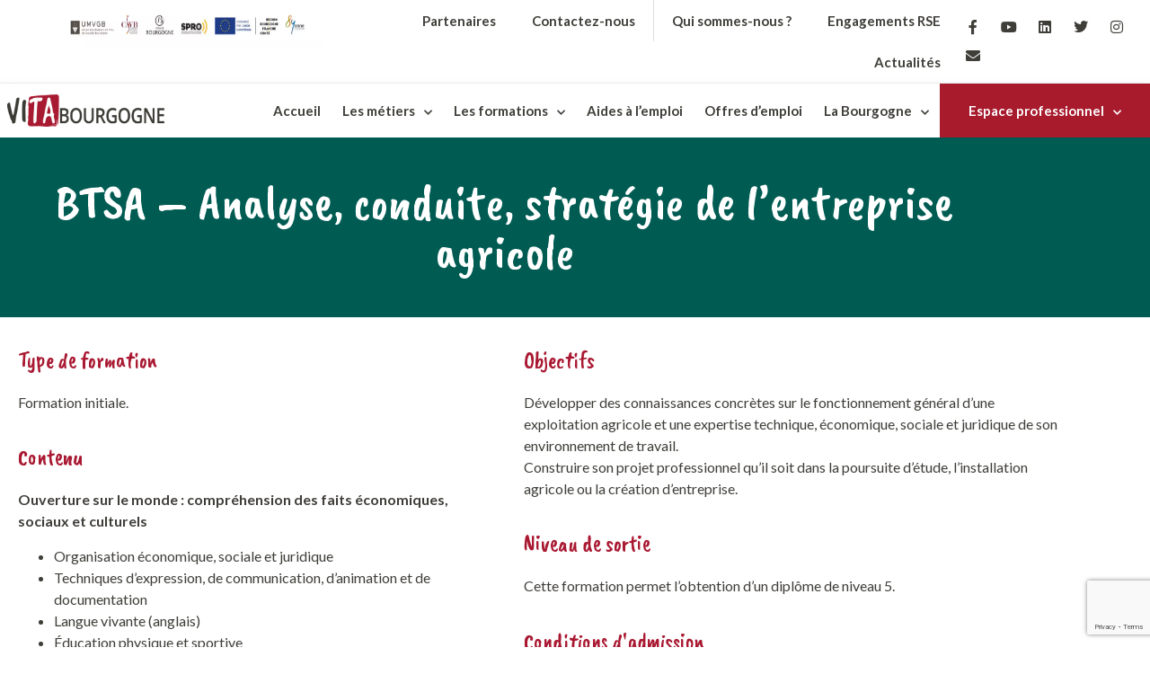

--- FILE ---
content_type: text/html; charset=UTF-8
request_url: https://www.vitabourgogne.com/formation/btsa-analyse-conduite-strategie-de-lentreprise-agricole/
body_size: 24378
content:
<!doctype html><html lang="fr-FR"><head><meta charset="UTF-8"><meta name="viewport" content="width=device-width, initial-scale=1"><link rel="profile" href="http://gmpg.org/xfn/11">  <script>!function (w, d, t) {
    w.TiktokAnalyticsObject=t;var ttq=w[t]=w[t]||[];ttq.methods=["page","track","identify","instances","debug","on","off","once","ready","alias","group","enableCookie","disableCookie"],ttq.setAndDefer=function(t,e){t[e]=function(){t.push([e].concat(Array.prototype.slice.call(arguments,0)))}};for(var i=0;i<ttq.methods.length;i++)ttq.setAndDefer(ttq,ttq.methods[i]);ttq.instance=function(t){for(var e=ttq._i[t]||[],n=0;n<ttq.methods.length;n++
    )ttq.setAndDefer(e,ttq.methods[n]);return e},ttq.load=function(e,n){var i="https://analytics.tiktok.com/i18n/pixel/events.js";ttq._i=ttq._i||{},ttq._i[e]=[],ttq._i[e]._u=i,ttq._t=ttq._t||{},ttq._t[e]=+new Date,ttq._o=ttq._o||{},ttq._o[e]=n||{};n=document.createElement("script");n.type="text/javascript",n.async=!0,n.src=i+"?sdkid="+e+"&lib="+t;e=document.getElementsByTagName("script")[0];e.parentNode.insertBefore(n,e)};
    ttq.load('CAB2ES3C77U1DJB8B620');
    ttq.page();
  }(window, document, 'ttq');</script>  <script type='text/javascript'>(function(e,t,n){if(e.snaptr)return;var a=e.snaptr=function()
{a.handleRequest?a.handleRequest.apply(a,arguments):a.queue.push(arguments)};
a.queue=[];var s='script';r=t.createElement(s);r.async=!0;
r.src=n;var u=t.getElementsByTagName(s)[0];
u.parentNode.insertBefore(r,u);})(window,document,
'https://sc-static.net/scevent.min.js');

snaptr('init', 'a917742a-5ba1-40fe-8b8e-733625865bd5', {
'user_email': '__INSERT_USER_EMAIL__'
});

snaptr('track', 'PAGE_VIEW');</script>   <script>!function(f,b,e,v,n,t,s)
{if(f.fbq)return;n=f.fbq=function(){n.callMethod?
n.callMethod.apply(n,arguments):n.queue.push(arguments)};
if(!f._fbq)f._fbq=n;n.push=n;n.loaded=!0;n.version='2.0';
n.queue=[];t=b.createElement(e);t.async=!0;
t.src=v;s=b.getElementsByTagName(e)[0];
s.parentNode.insertBefore(t,s)}(window, document,'script',
'https://connect.facebook.net/en_US/fbevents.js');
fbq('init', '294226226177095');
fbq('track', 'PageView');</script> <noscript><img height="1" width="1" style="display:none" src="https://www.facebook.com/tr?id=294226226177095&ev=PageView&noscript=1" /></noscript>  <script>document.addEventListener( 'wpcf7mailsent', function( event ) {
  ga('send', 'event', 'Contact Form', 'postuler');
}, false );</script>  <script>(function(w,d,s,l,i){w[l]=w[l]||[];w[l].push({'gtm.start':
new Date().getTime(),event:'gtm.js'});var f=d.getElementsByTagName(s)[0],
j=d.createElement(s),dl=l!='dataLayer'?'&l='+l:'';j.async=true;j.src=
'https://www.googletagmanager.com/gtm.js?id='+i+dl;f.parentNode.insertBefore(j,f);
})(window,document,'script','dataLayer','GTM-PXR538X');</script> <meta name='robots' content='index, follow, max-image-preview:large, max-snippet:-1, max-video-preview:-1' /><title>BTSA Analyse, Conduite, stratégie de l&#039;entreprise agricole</title><link rel="stylesheet" href="https://fonts.googleapis.com/css?family=Roboto%3A100%2C100italic%2C200%2C200italic%2C300%2C300italic%2C400%2C400italic%2C500%2C500italic%2C600%2C600italic%2C700%2C700italic%2C800%2C800italic%2C900%2C900italic%7CRoboto%20Slab%3A100%2C100italic%2C200%2C200italic%2C300%2C300italic%2C400%2C400italic%2C500%2C500italic%2C600%2C600italic%2C700%2C700italic%2C800%2C800italic%2C900%2C900italic%7CLato%3A100%2C100italic%2C200%2C200italic%2C300%2C300italic%2C400%2C400italic%2C500%2C500italic%2C600%2C600italic%2C700%2C700italic%2C800%2C800italic%2C900%2C900italic%7CCaveat%20Brush%3A100%2C100italic%2C200%2C200italic%2C300%2C300italic%2C400%2C400italic%2C500%2C500italic%2C600%2C600italic%2C700%2C700italic%2C800%2C800italic%2C900%2C900italic&#038;display=swap" /><meta name="description" content="Ce BTS permet de comprendre la situation économique nationale, européenne et internationale du secteur agricole et agroalimentaire." /><link rel="canonical" href="https://www.vitabourgogne.com/formation/btsa-analyse-conduite-strategie-de-lentreprise-agricole/" /><meta property="og:locale" content="fr_FR" /><meta property="og:type" content="article" /><meta property="og:title" content="BTSA Analyse, Conduite, stratégie de l&#039;entreprise agricole" /><meta property="og:description" content="Ce BTS permet de comprendre la situation économique nationale, européenne et internationale du secteur agricole et agroalimentaire." /><meta property="og:url" content="https://www.vitabourgogne.com/formation/btsa-analyse-conduite-strategie-de-lentreprise-agricole/" /><meta property="og:site_name" content="VITA BOURGOGNE" /><meta property="article:publisher" content="https://www.facebook.com/vita.bourgogne" /><meta property="article:modified_time" content="2022-10-07T09:16:36+00:00" /><meta property="og:image" content="https://www.vitabourgogne.com/wp-content/uploads/2020/07/PaysagesdeBourgogne50-scaled-e1597148069831.jpg" /><meta property="og:image:width" content="1620" /><meta property="og:image:height" content="1080" /><meta property="og:image:type" content="image/jpeg" /><meta name="twitter:card" content="summary_large_image" /><meta name="twitter:site" content="@VitaBourgogne" /> <script type="application/ld+json" class="yoast-schema-graph">{"@context":"https://schema.org","@graph":[{"@type":"WebPage","@id":"https://www.vitabourgogne.com/formation/btsa-analyse-conduite-strategie-de-lentreprise-agricole/","url":"https://www.vitabourgogne.com/formation/btsa-analyse-conduite-strategie-de-lentreprise-agricole/","name":"BTSA Analyse, Conduite, stratégie de l'entreprise agricole","isPartOf":{"@id":"https://www.vitabourgogne.com/#website"},"primaryImageOfPage":{"@id":"https://www.vitabourgogne.com/formation/btsa-analyse-conduite-strategie-de-lentreprise-agricole/#primaryimage"},"image":{"@id":"https://www.vitabourgogne.com/formation/btsa-analyse-conduite-strategie-de-lentreprise-agricole/#primaryimage"},"thumbnailUrl":"https://www.vitabourgogne.com/wp-content/uploads/2020/07/PaysagesdeBourgogne50-scaled-e1597148069831.jpg","datePublished":"2020-10-20T14:33:04+00:00","dateModified":"2022-10-07T09:16:36+00:00","description":"Ce BTS permet de comprendre la situation économique nationale, européenne et internationale du secteur agricole et agroalimentaire.","breadcrumb":{"@id":"https://www.vitabourgogne.com/formation/btsa-analyse-conduite-strategie-de-lentreprise-agricole/#breadcrumb"},"inLanguage":"fr-FR","potentialAction":[{"@type":"ReadAction","target":["https://www.vitabourgogne.com/formation/btsa-analyse-conduite-strategie-de-lentreprise-agricole/"]}]},{"@type":"ImageObject","inLanguage":"fr-FR","@id":"https://www.vitabourgogne.com/formation/btsa-analyse-conduite-strategie-de-lentreprise-agricole/#primaryimage","url":"https://www.vitabourgogne.com/wp-content/uploads/2020/07/PaysagesdeBourgogne50-scaled-e1597148069831.jpg","contentUrl":"https://www.vitabourgogne.com/wp-content/uploads/2020/07/PaysagesdeBourgogne50-scaled-e1597148069831.jpg","width":1620,"height":1080},{"@type":"BreadcrumbList","@id":"https://www.vitabourgogne.com/formation/btsa-analyse-conduite-strategie-de-lentreprise-agricole/#breadcrumb","itemListElement":[{"@type":"ListItem","position":1,"name":"Accueil","item":"https://www.vitabourgogne.com/"},{"@type":"ListItem","position":2,"name":"Formations","item":"https://www.vitabourgogne.com/formation/"},{"@type":"ListItem","position":3,"name":"BTSA &#8211; Analyse, conduite, stratégie de l&rsquo;entreprise agricole"}]},{"@type":"WebSite","@id":"https://www.vitabourgogne.com/#website","url":"https://www.vitabourgogne.com/","name":"VITA BOURGOGNE","description":"","potentialAction":[{"@type":"SearchAction","target":{"@type":"EntryPoint","urlTemplate":"https://www.vitabourgogne.com/?s={search_term_string}"},"query-input":{"@type":"PropertyValueSpecification","valueRequired":true,"valueName":"search_term_string"}}],"inLanguage":"fr-FR"}]}</script> <link href='https://fonts.gstatic.com' crossorigin rel='preconnect' /><link rel="alternate" type="application/rss+xml" title="VITA BOURGOGNE &raquo; Flux" href="https://www.vitabourgogne.com/feed/" /><link rel="alternate" type="application/rss+xml" title="VITA BOURGOGNE &raquo; Flux des commentaires" href="https://www.vitabourgogne.com/comments/feed/" /><style id='wp-img-auto-sizes-contain-inline-css'>img:is([sizes=auto i],[sizes^="auto," i]){contain-intrinsic-size:3000px 1500px}</style><style id='wp-emoji-styles-inline-css'>img.wp-smiley,img.emoji{display:inline!important;border:none!important;box-shadow:none!important;height:1em!important;width:1em!important;margin:0 0.07em!important;vertical-align:-0.1em!important;background:none!important;padding:0!important}</style><link rel='stylesheet' id='wp-block-library-css' href='https://www.vitabourgogne.com/wp-includes/css/dist/block-library/style.min.css?ver=6.9' media='all' /><style id='global-styles-inline-css'>:root{--wp--preset--aspect-ratio--square:1;--wp--preset--aspect-ratio--4-3:4/3;--wp--preset--aspect-ratio--3-4:3/4;--wp--preset--aspect-ratio--3-2:3/2;--wp--preset--aspect-ratio--2-3:2/3;--wp--preset--aspect-ratio--16-9:16/9;--wp--preset--aspect-ratio--9-16:9/16;--wp--preset--color--black:#000;--wp--preset--color--cyan-bluish-gray:#abb8c3;--wp--preset--color--white:#fff;--wp--preset--color--pale-pink:#f78da7;--wp--preset--color--vivid-red:#cf2e2e;--wp--preset--color--luminous-vivid-orange:#ff6900;--wp--preset--color--luminous-vivid-amber:#fcb900;--wp--preset--color--light-green-cyan:#7bdcb5;--wp--preset--color--vivid-green-cyan:#00d084;--wp--preset--color--pale-cyan-blue:#8ed1fc;--wp--preset--color--vivid-cyan-blue:#0693e3;--wp--preset--color--vivid-purple:#9b51e0;--wp--preset--gradient--vivid-cyan-blue-to-vivid-purple:linear-gradient(135deg,rgb(6,147,227) 0%,rgb(155,81,224) 100%);--wp--preset--gradient--light-green-cyan-to-vivid-green-cyan:linear-gradient(135deg,rgb(122,220,180) 0%,rgb(0,208,130) 100%);--wp--preset--gradient--luminous-vivid-amber-to-luminous-vivid-orange:linear-gradient(135deg,rgb(252,185,0) 0%,rgb(255,105,0) 100%);--wp--preset--gradient--luminous-vivid-orange-to-vivid-red:linear-gradient(135deg,rgb(255,105,0) 0%,rgb(207,46,46) 100%);--wp--preset--gradient--very-light-gray-to-cyan-bluish-gray:linear-gradient(135deg,rgb(238,238,238) 0%,rgb(169,184,195) 100%);--wp--preset--gradient--cool-to-warm-spectrum:linear-gradient(135deg,rgb(74,234,220) 0%,rgb(151,120,209) 20%,rgb(207,42,186) 40%,rgb(238,44,130) 60%,rgb(251,105,98) 80%,rgb(254,248,76) 100%);--wp--preset--gradient--blush-light-purple:linear-gradient(135deg,rgb(255,206,236) 0%,rgb(152,150,240) 100%);--wp--preset--gradient--blush-bordeaux:linear-gradient(135deg,rgb(254,205,165) 0%,rgb(254,45,45) 50%,rgb(107,0,62) 100%);--wp--preset--gradient--luminous-dusk:linear-gradient(135deg,rgb(255,203,112) 0%,rgb(199,81,192) 50%,rgb(65,88,208) 100%);--wp--preset--gradient--pale-ocean:linear-gradient(135deg,rgb(255,245,203) 0%,rgb(182,227,212) 50%,rgb(51,167,181) 100%);--wp--preset--gradient--electric-grass:linear-gradient(135deg,rgb(202,248,128) 0%,rgb(113,206,126) 100%);--wp--preset--gradient--midnight:linear-gradient(135deg,rgb(2,3,129) 0%,rgb(40,116,252) 100%);--wp--preset--font-size--small:13px;--wp--preset--font-size--medium:20px;--wp--preset--font-size--large:36px;--wp--preset--font-size--x-large:42px;--wp--preset--spacing--20:.44rem;--wp--preset--spacing--30:.67rem;--wp--preset--spacing--40:1rem;--wp--preset--spacing--50:1.5rem;--wp--preset--spacing--60:2.25rem;--wp--preset--spacing--70:3.38rem;--wp--preset--spacing--80:5.06rem;--wp--preset--shadow--natural:6px 6px 9px rgba(0,0,0,.2);--wp--preset--shadow--deep:12px 12px 50px rgba(0,0,0,.4);--wp--preset--shadow--sharp:6px 6px 0 rgba(0,0,0,.2);--wp--preset--shadow--outlined:6px 6px 0 -3px rgb(255,255,255),6px 6px rgb(0,0,0);--wp--preset--shadow--crisp:6px 6px 0 rgb(0,0,0)}:root{--wp--style--global--content-size:800px;--wp--style--global--wide-size:1200px}:where(body){margin:0}.wp-site-blocks>.alignleft{float:left;margin-right:2em}.wp-site-blocks>.alignright{float:right;margin-left:2em}.wp-site-blocks>.aligncenter{justify-content:center;margin-left:auto;margin-right:auto}:where(.wp-site-blocks)>*{margin-block-start:24px;margin-block-end:0}:where(.wp-site-blocks)>:first-child{margin-block-start:0}:where(.wp-site-blocks)>:last-child{margin-block-end:0}:root{--wp--style--block-gap:24px}:root :where(.is-layout-flow)>:first-child{margin-block-start:0}:root :where(.is-layout-flow)>:last-child{margin-block-end:0}:root :where(.is-layout-flow)>*{margin-block-start:24px;margin-block-end:0}:root :where(.is-layout-constrained)>:first-child{margin-block-start:0}:root :where(.is-layout-constrained)>:last-child{margin-block-end:0}:root :where(.is-layout-constrained)>*{margin-block-start:24px;margin-block-end:0}:root :where(.is-layout-flex){gap:24px}:root :where(.is-layout-grid){gap:24px}.is-layout-flow>.alignleft{float:left;margin-inline-start:0;margin-inline-end:2em}.is-layout-flow>.alignright{float:right;margin-inline-start:2em;margin-inline-end:0}.is-layout-flow>.aligncenter{margin-left:auto!important;margin-right:auto!important}.is-layout-constrained>.alignleft{float:left;margin-inline-start:0;margin-inline-end:2em}.is-layout-constrained>.alignright{float:right;margin-inline-start:2em;margin-inline-end:0}.is-layout-constrained>.aligncenter{margin-left:auto!important;margin-right:auto!important}.is-layout-constrained>:where(:not(.alignleft):not(.alignright):not(.alignfull)){max-width:var(--wp--style--global--content-size);margin-left:auto!important;margin-right:auto!important}.is-layout-constrained>.alignwide{max-width:var(--wp--style--global--wide-size)}body .is-layout-flex{display:flex}.is-layout-flex{flex-wrap:wrap;align-items:center}.is-layout-flex>:is(*,div){margin:0}body .is-layout-grid{display:grid}.is-layout-grid>:is(*,div){margin:0}body{padding-top:0;padding-right:0;padding-bottom:0;padding-left:0}a:where(:not(.wp-element-button)){text-decoration:underline}:root :where(.wp-element-button,.wp-block-button__link){background-color:#32373c;border-width:0;color:#fff;font-family:inherit;font-size:inherit;font-style:inherit;font-weight:inherit;letter-spacing:inherit;line-height:inherit;padding-top:calc(0.667em + 2px);padding-right:calc(1.333em + 2px);padding-bottom:calc(0.667em + 2px);padding-left:calc(1.333em + 2px);text-decoration:none;text-transform:inherit}.has-black-color{color:var(--wp--preset--color--black)!important}.has-cyan-bluish-gray-color{color:var(--wp--preset--color--cyan-bluish-gray)!important}.has-white-color{color:var(--wp--preset--color--white)!important}.has-pale-pink-color{color:var(--wp--preset--color--pale-pink)!important}.has-vivid-red-color{color:var(--wp--preset--color--vivid-red)!important}.has-luminous-vivid-orange-color{color:var(--wp--preset--color--luminous-vivid-orange)!important}.has-luminous-vivid-amber-color{color:var(--wp--preset--color--luminous-vivid-amber)!important}.has-light-green-cyan-color{color:var(--wp--preset--color--light-green-cyan)!important}.has-vivid-green-cyan-color{color:var(--wp--preset--color--vivid-green-cyan)!important}.has-pale-cyan-blue-color{color:var(--wp--preset--color--pale-cyan-blue)!important}.has-vivid-cyan-blue-color{color:var(--wp--preset--color--vivid-cyan-blue)!important}.has-vivid-purple-color{color:var(--wp--preset--color--vivid-purple)!important}.has-black-background-color{background-color:var(--wp--preset--color--black)!important}.has-cyan-bluish-gray-background-color{background-color:var(--wp--preset--color--cyan-bluish-gray)!important}.has-white-background-color{background-color:var(--wp--preset--color--white)!important}.has-pale-pink-background-color{background-color:var(--wp--preset--color--pale-pink)!important}.has-vivid-red-background-color{background-color:var(--wp--preset--color--vivid-red)!important}.has-luminous-vivid-orange-background-color{background-color:var(--wp--preset--color--luminous-vivid-orange)!important}.has-luminous-vivid-amber-background-color{background-color:var(--wp--preset--color--luminous-vivid-amber)!important}.has-light-green-cyan-background-color{background-color:var(--wp--preset--color--light-green-cyan)!important}.has-vivid-green-cyan-background-color{background-color:var(--wp--preset--color--vivid-green-cyan)!important}.has-pale-cyan-blue-background-color{background-color:var(--wp--preset--color--pale-cyan-blue)!important}.has-vivid-cyan-blue-background-color{background-color:var(--wp--preset--color--vivid-cyan-blue)!important}.has-vivid-purple-background-color{background-color:var(--wp--preset--color--vivid-purple)!important}.has-black-border-color{border-color:var(--wp--preset--color--black)!important}.has-cyan-bluish-gray-border-color{border-color:var(--wp--preset--color--cyan-bluish-gray)!important}.has-white-border-color{border-color:var(--wp--preset--color--white)!important}.has-pale-pink-border-color{border-color:var(--wp--preset--color--pale-pink)!important}.has-vivid-red-border-color{border-color:var(--wp--preset--color--vivid-red)!important}.has-luminous-vivid-orange-border-color{border-color:var(--wp--preset--color--luminous-vivid-orange)!important}.has-luminous-vivid-amber-border-color{border-color:var(--wp--preset--color--luminous-vivid-amber)!important}.has-light-green-cyan-border-color{border-color:var(--wp--preset--color--light-green-cyan)!important}.has-vivid-green-cyan-border-color{border-color:var(--wp--preset--color--vivid-green-cyan)!important}.has-pale-cyan-blue-border-color{border-color:var(--wp--preset--color--pale-cyan-blue)!important}.has-vivid-cyan-blue-border-color{border-color:var(--wp--preset--color--vivid-cyan-blue)!important}.has-vivid-purple-border-color{border-color:var(--wp--preset--color--vivid-purple)!important}.has-vivid-cyan-blue-to-vivid-purple-gradient-background{background:var(--wp--preset--gradient--vivid-cyan-blue-to-vivid-purple)!important}.has-light-green-cyan-to-vivid-green-cyan-gradient-background{background:var(--wp--preset--gradient--light-green-cyan-to-vivid-green-cyan)!important}.has-luminous-vivid-amber-to-luminous-vivid-orange-gradient-background{background:var(--wp--preset--gradient--luminous-vivid-amber-to-luminous-vivid-orange)!important}.has-luminous-vivid-orange-to-vivid-red-gradient-background{background:var(--wp--preset--gradient--luminous-vivid-orange-to-vivid-red)!important}.has-very-light-gray-to-cyan-bluish-gray-gradient-background{background:var(--wp--preset--gradient--very-light-gray-to-cyan-bluish-gray)!important}.has-cool-to-warm-spectrum-gradient-background{background:var(--wp--preset--gradient--cool-to-warm-spectrum)!important}.has-blush-light-purple-gradient-background{background:var(--wp--preset--gradient--blush-light-purple)!important}.has-blush-bordeaux-gradient-background{background:var(--wp--preset--gradient--blush-bordeaux)!important}.has-luminous-dusk-gradient-background{background:var(--wp--preset--gradient--luminous-dusk)!important}.has-pale-ocean-gradient-background{background:var(--wp--preset--gradient--pale-ocean)!important}.has-electric-grass-gradient-background{background:var(--wp--preset--gradient--electric-grass)!important}.has-midnight-gradient-background{background:var(--wp--preset--gradient--midnight)!important}.has-small-font-size{font-size:var(--wp--preset--font-size--small)!important}.has-medium-font-size{font-size:var(--wp--preset--font-size--medium)!important}.has-large-font-size{font-size:var(--wp--preset--font-size--large)!important}.has-x-large-font-size{font-size:var(--wp--preset--font-size--x-large)!important}:root :where(.wp-block-pullquote){font-size:1.5em;line-height:1.6}</style><link data-minify="1" rel='stylesheet' id='contact-form-7-css' href='https://www.vitabourgogne.com/wp-content/cache/min/1/wp-content/plugins/contact-form-7/includes/css/styles-3cbf10fff0f717d7aedf03a667ecaa7a.css' media='all' /><link rel='stylesheet' id='cmplz-general-css' href='https://www.vitabourgogne.com/wp-content/plugins/complianz-gdpr/assets/css/cookieblocker.min.css?ver=1768897136' media='all' /><link rel='stylesheet' id='search-filter-plugin-styles-css' href='https://www.vitabourgogne.com/wp-content/plugins/search-filter-pro/public/assets/css/search-filter.min.css?ver=2.5.21' media='all' /><link rel='stylesheet' id='parent-style-css' href='https://www.vitabourgogne.com/wp-content/themes/hello-elementor/style.css?ver=6.9' media='all' /><link data-minify="1" rel='stylesheet' id='child-style-css' href='https://www.vitabourgogne.com/wp-content/cache/min/1/wp-content/themes/hello-elementor-child/style-9852aa7aaf84512dea29dc4d5edff588.css' media='all' /><link data-minify="1" rel='stylesheet' id='hello-elementor-css' href='https://www.vitabourgogne.com/wp-content/cache/min/1/wp-content/themes/hello-elementor/assets/css/reset-fec4751840396369e949a435ff42a217.css' media='all' /><link data-minify="1" rel='stylesheet' id='hello-elementor-theme-style-css' href='https://www.vitabourgogne.com/wp-content/cache/min/1/wp-content/themes/hello-elementor/assets/css/theme-2fbc773092e2eed6b48e9769d9a4de6f.css' media='all' /><link data-minify="1" rel='stylesheet' id='hello-elementor-header-footer-css' href='https://www.vitabourgogne.com/wp-content/cache/min/1/wp-content/themes/hello-elementor/assets/css/header-footer-3af4568aade71a3dc94f0c3083e31bae.css' media='all' /><link rel='stylesheet' id='elementor-frontend-css' href='https://www.vitabourgogne.com/wp-content/plugins/elementor/assets/css/frontend.min.css?ver=3.34.1' media='all' /><link rel='stylesheet' id='widget-image-css' href='https://www.vitabourgogne.com/wp-content/plugins/elementor/assets/css/widget-image.min.css?ver=3.34.1' media='all' /><link rel='stylesheet' id='widget-nav-menu-css' href='https://www.vitabourgogne.com/wp-content/plugins/elementor-pro/assets/css/widget-nav-menu.min.css?ver=3.34.0' media='all' /><link rel='stylesheet' id='widget-social-icons-css' href='https://www.vitabourgogne.com/wp-content/plugins/elementor/assets/css/widget-social-icons.min.css?ver=3.34.1' media='all' /><link rel='stylesheet' id='e-apple-webkit-css' href='https://www.vitabourgogne.com/wp-content/plugins/elementor/assets/css/conditionals/apple-webkit.min.css?ver=3.34.1' media='all' /><link rel='stylesheet' id='e-sticky-css' href='https://www.vitabourgogne.com/wp-content/plugins/elementor-pro/assets/css/modules/sticky.min.css?ver=3.34.0' media='all' /><link rel='stylesheet' id='widget-heading-css' href='https://www.vitabourgogne.com/wp-content/plugins/elementor/assets/css/widget-heading.min.css?ver=3.34.1' media='all' /><link rel='stylesheet' id='e-shapes-css' href='https://www.vitabourgogne.com/wp-content/plugins/elementor/assets/css/conditionals/shapes.min.css?ver=3.34.1' media='all' /><link rel='stylesheet' id='e-animation-float-css' href='https://www.vitabourgogne.com/wp-content/plugins/elementor/assets/lib/animations/styles/e-animation-float.min.css?ver=3.34.1' media='all' /><link rel='stylesheet' id='elementor-icons-css' href='https://www.vitabourgogne.com/wp-content/plugins/elementor/assets/lib/eicons/css/elementor-icons.min.css?ver=5.45.0' media='all' /><link data-minify="1" rel='stylesheet' id='elementor-post-86-css' href='https://www.vitabourgogne.com/wp-content/cache/min/1/wp-content/uploads/elementor/css/post-86-54b023ef6c15d2a0bfedc2b0cd4cee7d.css' media='all' /><link data-minify="1" rel='stylesheet' id='elementor-post-312-css' href='https://www.vitabourgogne.com/wp-content/cache/min/1/wp-content/uploads/elementor/css/post-312-5e5a9e83ace287a5e28173b6bfd338c4.css' media='all' /><link data-minify="1" rel='stylesheet' id='elementor-post-121-css' href='https://www.vitabourgogne.com/wp-content/cache/min/1/wp-content/uploads/elementor/css/post-121-55a80d7ea2aa3e4f03c3e14ae227701c.css' media='all' /><link data-minify="1" rel='stylesheet' id='elementor-post-1516-css' href='https://www.vitabourgogne.com/wp-content/cache/min/1/wp-content/uploads/elementor/css/post-1516-7f26b5e78202a870da5de9ca892e107c.css' media='all' /><link rel='stylesheet' id='eael-general-css' href='https://www.vitabourgogne.com/wp-content/plugins/essential-addons-for-elementor-lite/assets/front-end/css/view/general.min.css?ver=6.5.7' media='all' /><link data-minify="1" rel='stylesheet' id='ecs-styles-css' href='https://www.vitabourgogne.com/wp-content/cache/min/1/wp-content/plugins/ele-custom-skin/assets/css/ecs-style-2e5eb7f0b2290635948d19bd1a97028a.css' media='all' /><link data-minify="1" rel='stylesheet' id='elementor-post-1752-css' href='https://www.vitabourgogne.com/wp-content/cache/min/1/wp-content/uploads/elementor/css/post-1752-05b9dd6e9c1f50d216c9e9dc67fb0d48.css' media='all' /><link data-minify="1" rel='stylesheet' id='elementor-post-1874-css' href='https://www.vitabourgogne.com/wp-content/cache/min/1/wp-content/uploads/elementor/css/post-1874-1b875ad615d7f4a4806bb658a0750450.css' media='all' /><link data-minify="1" rel='stylesheet' id='elementor-post-1901-css' href='https://www.vitabourgogne.com/wp-content/cache/min/1/wp-content/uploads/elementor/css/post-1901-89711bb82d7faf89d0a70c812ff19618.css' media='all' /><link data-minify="1" rel='stylesheet' id='elementor-post-1968-css' href='https://www.vitabourgogne.com/wp-content/cache/min/1/wp-content/uploads/elementor/css/post-1968-bbdd708c2ff6c466a7e44a736461f54f.css' media='all' /><style id='rocket-lazyload-inline-css'>.rll-youtube-player{position:relative;padding-bottom:56.23%;height:0;overflow:hidden;max-width:100%}.rll-youtube-player iframe{position:absolute;top:0;left:0;width:100%;height:100%;z-index:100;background:0 0}.rll-youtube-player img{bottom:0;display:block;left:0;margin:auto;max-width:100%;width:100%;position:absolute;right:0;top:0;border:none;height:auto;cursor:pointer;-webkit-transition:.4s all;-moz-transition:.4s all;transition:.4s all}.rll-youtube-player img:hover{-webkit-filter:brightness(75%)}.rll-youtube-player .play{height:72px;width:72px;left:50%;top:50%;margin-left:-36px;margin-top:-36px;position:absolute;background:url(https://www.vitabourgogne.com/wp-content/plugins/wp-rocket/assets/img/youtube.png) no-repeat;cursor:pointer}.wp-has-aspect-ratio .rll-youtube-player{position:absolute;padding-bottom:0;width:100%;height:100%;top:0;bottom:0;left:0;right:0}</style><link rel='stylesheet' id='elementor-icons-shared-0-css' href='https://www.vitabourgogne.com/wp-content/plugins/elementor/assets/lib/font-awesome/css/fontawesome.min.css?ver=5.15.3' media='all' /><link rel='stylesheet' id='elementor-icons-fa-solid-css' href='https://www.vitabourgogne.com/wp-content/plugins/elementor/assets/lib/font-awesome/css/solid.min.css?ver=5.15.3' media='all' /><link rel='stylesheet' id='elementor-icons-fa-brands-css' href='https://www.vitabourgogne.com/wp-content/plugins/elementor/assets/lib/font-awesome/css/brands.min.css?ver=5.15.3' media='all' /> <script src="https://www.vitabourgogne.com/wp-includes/js/jquery/jquery.min.js?ver=3.7.1" id="jquery-core-js"></script> <script id="search-filter-plugin-build-js-extra">var SF_LDATA = {"ajax_url":"https://www.vitabourgogne.com/wp-admin/admin-ajax.php","home_url":"https://www.vitabourgogne.com/","extensions":[]};
//# sourceURL=search-filter-plugin-build-js-extra</script> <script src="https://www.vitabourgogne.com/wp-content/plugins/search-filter-pro/public/assets/js/search-filter-build.min.js?ver=2.5.21" id="search-filter-plugin-build-js"></script> <script src="https://www.vitabourgogne.com/wp-content/plugins/search-filter-pro/public/assets/js/chosen.jquery.min.js?ver=2.5.21" id="search-filter-plugin-chosen-js"></script> <script id="ecs_ajax_load-js-extra">var ecs_ajax_params = {"ajaxurl":"https://www.vitabourgogne.com/wp-admin/admin-ajax.php","posts":"{\"page\":0,\"post_type\":\"formation\",\"formation\":\"btsa-analyse-conduite-strategie-de-lentreprise-agricole\",\"name\":\"btsa-analyse-conduite-strategie-de-lentreprise-agricole\",\"error\":\"\",\"m\":\"\",\"p\":0,\"post_parent\":\"\",\"subpost\":\"\",\"subpost_id\":\"\",\"attachment\":\"\",\"attachment_id\":0,\"pagename\":\"\",\"page_id\":0,\"second\":\"\",\"minute\":\"\",\"hour\":\"\",\"day\":0,\"monthnum\":0,\"year\":0,\"w\":0,\"category_name\":\"\",\"tag\":\"\",\"cat\":\"\",\"tag_id\":\"\",\"author\":\"\",\"author_name\":\"\",\"feed\":\"\",\"tb\":\"\",\"paged\":0,\"meta_key\":\"\",\"meta_value\":\"\",\"preview\":\"\",\"s\":\"\",\"sentence\":\"\",\"title\":\"\",\"fields\":\"all\",\"menu_order\":\"\",\"embed\":\"\",\"category__in\":[],\"category__not_in\":[],\"category__and\":[],\"post__in\":[],\"post__not_in\":[],\"post_name__in\":[],\"tag__in\":[],\"tag__not_in\":[],\"tag__and\":[],\"tag_slug__in\":[],\"tag_slug__and\":[],\"post_parent__in\":[],\"post_parent__not_in\":[],\"author__in\":[],\"author__not_in\":[],\"search_columns\":[],\"ignore_sticky_posts\":false,\"suppress_filters\":false,\"cache_results\":true,\"update_post_term_cache\":true,\"update_menu_item_cache\":false,\"lazy_load_term_meta\":true,\"update_post_meta_cache\":true,\"posts_per_page\":5,\"nopaging\":false,\"comments_per_page\":\"50\",\"no_found_rows\":false,\"order\":\"DESC\"}"};
//# sourceURL=ecs_ajax_load-js-extra</script> <script data-minify="1" src="https://www.vitabourgogne.com/wp-content/cache/min/1/wp-content/plugins/ele-custom-skin/assets/js/ecs_ajax_pagination-091bf5cad9f0bca9fc756bab6fc6390f.js" id="ecs_ajax_load-js"></script> <script data-minify="1" src="https://www.vitabourgogne.com/wp-content/cache/min/1/wp-content/plugins/ele-custom-skin/assets/js/ecs-dbb2f31afa4890edf614238cfe5411d8.js" id="ecs-script-js"></script> <link rel="https://api.w.org/" href="https://www.vitabourgogne.com/wp-json/" /><link rel="alternate" title="JSON" type="application/json" href="https://www.vitabourgogne.com/wp-json/wp/v2/formation/62479" /><link rel="EditURI" type="application/rsd+xml" title="RSD" href="https://www.vitabourgogne.com/xmlrpc.php?rsd" /><link rel='shortlink' href='https://www.vitabourgogne.com/?p=62479' /> <script type='text/javascript'>var PwpJsVars = {"AjaxURL":"https:\/\/www.vitabourgogne.com\/wp-admin\/admin-ajax.php","homeurl":"https:\/\/www.vitabourgogne.com\/","installprompt":{"mode":"normal","pageloads":"2","onclick":""}};</script> <script type="text/javascript" id="serviceworker-unregister">if ('serviceWorker' in navigator) {
				navigator.serviceWorker.getRegistrations().then(function (registrations) {
					registrations.forEach(function (registration) {
						if (registration.active.scriptURL === window.location.origin + '/pwp-serviceworker.js') {
							registration.unregister();
						}
					});
				});
			}</script> <script type="text/javascript" id="serviceworker">if (navigator.serviceWorker) {
				window.addEventListener('load', function () {
					navigator.serviceWorker.register(
						"https:\/\/www.vitabourgogne.com\/?wp_service_worker=1", {"scope": "\/"}
					);
				});
			}</script> <link rel="manifest" href="https://www.vitabourgogne.com/wp-json/app/v1/pwp-manifest"><meta name="theme-color" content="#000000"><style>.cmplz-hidden{display:none!important}</style><meta name="description" content="Ce BTS permet d’acquérir de solides notions d’économie générale, de comprendre la situation économique nationale, européenne et internationale du secteur agricole et agroalimentaire."><meta name="generator" content="Elementor 3.34.1; features: additional_custom_breakpoints; settings: css_print_method-external, google_font-enabled, font_display-auto"><style>.e-con.e-parent:nth-of-type(n+4):not(.e-lazyloaded):not(.e-no-lazyload),.e-con.e-parent:nth-of-type(n+4):not(.e-lazyloaded):not(.e-no-lazyload) *{background-image:none!important}@media screen and (max-height:1024px){.e-con.e-parent:nth-of-type(n+3):not(.e-lazyloaded):not(.e-no-lazyload),.e-con.e-parent:nth-of-type(n+3):not(.e-lazyloaded):not(.e-no-lazyload) *{background-image:none!important}}@media screen and (max-height:640px){.e-con.e-parent:nth-of-type(n+2):not(.e-lazyloaded):not(.e-no-lazyload),.e-con.e-parent:nth-of-type(n+2):not(.e-lazyloaded):not(.e-no-lazyload) *{background-image:none!important}}</style><link rel="icon" href="https://www.vitabourgogne.com/wp-content/uploads/2020/07/cropped-favicon-32x32.png" sizes="32x32" /><link rel="icon" href="https://www.vitabourgogne.com/wp-content/uploads/2020/07/cropped-favicon-192x192.png" sizes="192x192" /><link rel="apple-touch-icon" href="https://www.vitabourgogne.com/wp-content/uploads/2020/07/cropped-favicon-180x180.png" /><meta name="msapplication-TileImage" content="https://www.vitabourgogne.com/wp-content/uploads/2020/07/cropped-favicon-270x270.png" /> <noscript><style id="rocket-lazyload-nojs-css">.rll-youtube-player,[data-lazy-src]{display:none!important}</style></noscript></head><body class="wp-singular formation-template-default single single-formation postid-62479 wp-embed-responsive wp-theme-hello-elementor wp-child-theme-hello-elementor-child hello-elementor-default elementor-default elementor-kit-86 elementor-page-1516"><header data-elementor-type="header" data-elementor-id="312" class="elementor elementor-312 elementor-location-header" data-elementor-post-type="elementor_library"><section class="elementor-section elementor-top-section elementor-element elementor-element-5cb32e1 elementor-section-boxed elementor-section-height-default elementor-section-height-default" data-id="5cb32e1" data-element_type="section"><div class="elementor-container elementor-column-gap-default"><div class="elementor-column elementor-col-33 elementor-top-column elementor-element elementor-element-8feea19 elementor-hidden-tablet elementor-hidden-phone" data-id="8feea19" data-element_type="column"><div class="elementor-widget-wrap elementor-element-populated"><div class="elementor-element elementor-element-571cdb2 elementor-widget elementor-widget-image" data-id="571cdb2" data-element_type="widget" data-widget_type="image.default"><div class="elementor-widget-container"> <a href="https://www.vitabourgogne.com/partenaires/"> <img fetchpriority="high" width="800" height="119" src="data:image/svg+xml,%3Csvg%20xmlns='http://www.w3.org/2000/svg'%20viewBox='0%200%20800%20119'%3E%3C/svg%3E" class="attachment-large size-large wp-image-22912965" alt="" data-lazy-srcset="https://www.vitabourgogne.com/wp-content/uploads/2023/10/bandeau_partenaires_2024-1024x152.jpg 1024w, https://www.vitabourgogne.com/wp-content/uploads/2023/10/bandeau_partenaires_2024-300x45.jpg 300w, https://www.vitabourgogne.com/wp-content/uploads/2023/10/bandeau_partenaires_2024-150x22.jpg 150w, https://www.vitabourgogne.com/wp-content/uploads/2023/10/bandeau_partenaires_2024-768x114.jpg 768w, https://www.vitabourgogne.com/wp-content/uploads/2023/10/bandeau_partenaires_2024.jpg 1200w" data-lazy-sizes="(max-width: 800px) 100vw, 800px" data-lazy-src="https://www.vitabourgogne.com/wp-content/uploads/2023/10/bandeau_partenaires_2024-1024x152.jpg" /><noscript><img fetchpriority="high" width="800" height="119" src="https://www.vitabourgogne.com/wp-content/uploads/2023/10/bandeau_partenaires_2024-1024x152.jpg" class="attachment-large size-large wp-image-22912965" alt="" srcset="https://www.vitabourgogne.com/wp-content/uploads/2023/10/bandeau_partenaires_2024-1024x152.jpg 1024w, https://www.vitabourgogne.com/wp-content/uploads/2023/10/bandeau_partenaires_2024-300x45.jpg 300w, https://www.vitabourgogne.com/wp-content/uploads/2023/10/bandeau_partenaires_2024-150x22.jpg 150w, https://www.vitabourgogne.com/wp-content/uploads/2023/10/bandeau_partenaires_2024-768x114.jpg 768w, https://www.vitabourgogne.com/wp-content/uploads/2023/10/bandeau_partenaires_2024.jpg 1200w" sizes="(max-width: 800px) 100vw, 800px" /></noscript> </a></div></div></div></div><div class="elementor-column elementor-col-33 elementor-top-column elementor-element elementor-element-905322c elementor-hidden-tablet elementor-hidden-phone" data-id="905322c" data-element_type="column"><div class="elementor-widget-wrap elementor-element-populated"><div class="elementor-element elementor-element-6912ce58 elementor-nav-menu__align-end elementor-nav-menu--dropdown-none elementor-widget elementor-widget-nav-menu" data-id="6912ce58" data-element_type="widget" data-settings="{&quot;layout&quot;:&quot;horizontal&quot;,&quot;submenu_icon&quot;:{&quot;value&quot;:&quot;&lt;i class=\&quot;fas fa-caret-down\&quot; aria-hidden=\&quot;true\&quot;&gt;&lt;\/i&gt;&quot;,&quot;library&quot;:&quot;fa-solid&quot;}}" data-widget_type="nav-menu.default"><div class="elementor-widget-container"><nav aria-label="Menu" class="elementor-nav-menu--main elementor-nav-menu__container elementor-nav-menu--layout-horizontal e--pointer-none"><ul id="menu-1-6912ce58" class="elementor-nav-menu"><li class="menu-item menu-item-type-post_type menu-item-object-page menu-item-258"><a href="https://www.vitabourgogne.com/partenaires/" class="elementor-item">Partenaires</a></li><li class="menu-item menu-item-type-post_type menu-item-object-page menu-item-257"><a href="https://www.vitabourgogne.com/contactez-nous/" class="elementor-item">Contactez-nous</a></li><li class="menu-item menu-item-type-post_type menu-item-object-page menu-item-83472"><a href="https://www.vitabourgogne.com/bourgogne/qui-sommes-nous/" class="elementor-item">Qui sommes-nous ?</a></li><li class="menu-item menu-item-type-post_type menu-item-object-page menu-item-21024134"><a href="https://www.vitabourgogne.com/nos-engagements-rse/" class="elementor-item">Engagements RSE</a></li><li class="menu-item menu-item-type-post_type menu-item-object-page menu-item-21198960"><a href="https://www.vitabourgogne.com/les-actualites-vita-bourgogne/" class="elementor-item">Actualités</a></li></ul></nav><nav class="elementor-nav-menu--dropdown elementor-nav-menu__container" aria-hidden="true"><ul id="menu-2-6912ce58" class="elementor-nav-menu"><li class="menu-item menu-item-type-post_type menu-item-object-page menu-item-258"><a href="https://www.vitabourgogne.com/partenaires/" class="elementor-item" tabindex="-1">Partenaires</a></li><li class="menu-item menu-item-type-post_type menu-item-object-page menu-item-257"><a href="https://www.vitabourgogne.com/contactez-nous/" class="elementor-item" tabindex="-1">Contactez-nous</a></li><li class="menu-item menu-item-type-post_type menu-item-object-page menu-item-83472"><a href="https://www.vitabourgogne.com/bourgogne/qui-sommes-nous/" class="elementor-item" tabindex="-1">Qui sommes-nous ?</a></li><li class="menu-item menu-item-type-post_type menu-item-object-page menu-item-21024134"><a href="https://www.vitabourgogne.com/nos-engagements-rse/" class="elementor-item" tabindex="-1">Engagements RSE</a></li><li class="menu-item menu-item-type-post_type menu-item-object-page menu-item-21198960"><a href="https://www.vitabourgogne.com/les-actualites-vita-bourgogne/" class="elementor-item" tabindex="-1">Actualités</a></li></ul></nav></div></div></div></div><div class="elementor-column elementor-col-33 elementor-top-column elementor-element elementor-element-78c14df" data-id="78c14df" data-element_type="column"><div class="elementor-widget-wrap elementor-element-populated"><div class="elementor-element elementor-element-0db8a4d e-grid-align-left e-grid-align-mobile-right elementor-shape-rounded elementor-grid-0 elementor-widget elementor-widget-social-icons" data-id="0db8a4d" data-element_type="widget" data-widget_type="social-icons.default"><div class="elementor-widget-container"><div class="elementor-social-icons-wrapper elementor-grid" role="list"> <span class="elementor-grid-item" role="listitem"> <a class="elementor-icon elementor-social-icon elementor-social-icon-facebook-f elementor-repeater-item-993ef04" href="https://www.facebook.com/VITA-Bourgogne-108660917627582/" target="_blank"> <span class="elementor-screen-only">Facebook-f</span> <i aria-hidden="true" class="fab fa-facebook-f"></i> </a> </span> <span class="elementor-grid-item" role="listitem"> <a class="elementor-icon elementor-social-icon elementor-social-icon-youtube elementor-repeater-item-18fd93c" href="https://www.youtube.com/channel/UCLJJNFSLmCdsHV6lm5n8Lvw" target="_blank"> <span class="elementor-screen-only">Youtube</span> <i aria-hidden="true" class="fab fa-youtube"></i> </a> </span> <span class="elementor-grid-item" role="listitem"> <a class="elementor-icon elementor-social-icon elementor-social-icon-linkedin elementor-repeater-item-273451b" href="https://www.linkedin.com/company/vitabourgogne/" target="_blank"> <span class="elementor-screen-only">Linkedin</span> <i aria-hidden="true" class="fab fa-linkedin"></i> </a> </span> <span class="elementor-grid-item" role="listitem"> <a class="elementor-icon elementor-social-icon elementor-social-icon-twitter elementor-repeater-item-0d2a0b6" href="https://twitter.com/VitaBourgogne" target="_blank"> <span class="elementor-screen-only">Twitter</span> <i aria-hidden="true" class="fab fa-twitter"></i> </a> </span> <span class="elementor-grid-item" role="listitem"> <a class="elementor-icon elementor-social-icon elementor-social-icon-instagram elementor-repeater-item-1d17bd8" href="https://www.instagram.com/vita.bourgogne/?hl=fr" target="_blank"> <span class="elementor-screen-only">Instagram</span> <i aria-hidden="true" class="fab fa-instagram"></i> </a> </span> <span class="elementor-grid-item" role="listitem"> <a class="elementor-icon elementor-social-icon elementor-social-icon-envelope elementor-repeater-item-b9b768d" href="#elementor-action%3Aaction%3Dpopup%3Aopen%26settings%3DeyJpZCI6Ijk0NjYiLCJ0b2dnbGUiOmZhbHNlfQ%3D%3D" target="_blank"> <span class="elementor-screen-only">Envelope</span> <i aria-hidden="true" class="fas fa-envelope"></i> </a> </span></div></div></div></div></div></div></section><section class="elementor-section elementor-top-section elementor-element elementor-element-4d08527a elementor-section-boxed elementor-section-height-default elementor-section-height-default" data-id="4d08527a" data-element_type="section" data-settings="{&quot;background_background&quot;:&quot;classic&quot;,&quot;sticky&quot;:&quot;top&quot;,&quot;sticky_on&quot;:[&quot;desktop&quot;,&quot;tablet&quot;,&quot;mobile&quot;],&quot;sticky_offset&quot;:0,&quot;sticky_effects_offset&quot;:0,&quot;sticky_anchor_link_offset&quot;:0}"><div class="elementor-container elementor-column-gap-default"><div class="elementor-column elementor-col-50 elementor-top-column elementor-element elementor-element-7f3c77d9" data-id="7f3c77d9" data-element_type="column"><div class="elementor-widget-wrap elementor-element-populated"><div class="elementor-element elementor-element-7785d77 elementor-widget elementor-widget-image" data-id="7785d77" data-element_type="widget" data-widget_type="image.default"><div class="elementor-widget-container"> <a href="https://www.vitabourgogne.com/"> <img loading="lazy" width="800" height="160" src="data:image/svg+xml,%3Csvg%20xmlns='http://www.w3.org/2000/svg'%20viewBox='0%200%20800%20160'%3E%3C/svg%3E" class="attachment-large size-large wp-image-208402" alt="" data-lazy-srcset="https://www.vitabourgogne.com/wp-content/uploads/2020/07/logo-VB-1024x205.png 1024w, https://www.vitabourgogne.com/wp-content/uploads/2020/07/logo-VB-300x60.png 300w, https://www.vitabourgogne.com/wp-content/uploads/2020/07/logo-VB-150x30.png 150w, https://www.vitabourgogne.com/wp-content/uploads/2020/07/logo-VB-768x153.png 768w, https://www.vitabourgogne.com/wp-content/uploads/2020/07/logo-VB.png 1141w" data-lazy-sizes="(max-width: 800px) 100vw, 800px" data-lazy-src="https://www.vitabourgogne.com/wp-content/uploads/2020/07/logo-VB-1024x205.png" /><noscript><img loading="lazy" width="800" height="160" src="https://www.vitabourgogne.com/wp-content/uploads/2020/07/logo-VB-1024x205.png" class="attachment-large size-large wp-image-208402" alt="" srcset="https://www.vitabourgogne.com/wp-content/uploads/2020/07/logo-VB-1024x205.png 1024w, https://www.vitabourgogne.com/wp-content/uploads/2020/07/logo-VB-300x60.png 300w, https://www.vitabourgogne.com/wp-content/uploads/2020/07/logo-VB-150x30.png 150w, https://www.vitabourgogne.com/wp-content/uploads/2020/07/logo-VB-768x153.png 768w, https://www.vitabourgogne.com/wp-content/uploads/2020/07/logo-VB.png 1141w" sizes="(max-width: 800px) 100vw, 800px" /></noscript> </a></div></div></div></div><div class="elementor-column elementor-col-50 elementor-top-column elementor-element elementor-element-3a4ea26" data-id="3a4ea26" data-element_type="column"><div class="elementor-widget-wrap elementor-element-populated"><div class="elementor-element elementor-element-111595ab elementor-nav-menu__align-end elementor-nav-menu--stretch elementor-nav-menu--dropdown-tablet elementor-nav-menu__text-align-aside elementor-nav-menu--toggle elementor-nav-menu--burger elementor-widget elementor-widget-nav-menu" data-id="111595ab" data-element_type="widget" data-settings="{&quot;full_width&quot;:&quot;stretch&quot;,&quot;submenu_icon&quot;:{&quot;value&quot;:&quot;&lt;i class=\&quot;fas fa-chevron-down\&quot; aria-hidden=\&quot;true\&quot;&gt;&lt;\/i&gt;&quot;,&quot;library&quot;:&quot;fa-solid&quot;},&quot;layout&quot;:&quot;horizontal&quot;,&quot;toggle&quot;:&quot;burger&quot;}" data-widget_type="nav-menu.default"><div class="elementor-widget-container"><nav aria-label="Menu" class="elementor-nav-menu--main elementor-nav-menu__container elementor-nav-menu--layout-horizontal e--pointer-none"><ul id="menu-1-111595ab" class="elementor-nav-menu"><li class="menu-item menu-item-type-post_type menu-item-object-page menu-item-home menu-item-246"><a href="https://www.vitabourgogne.com/" class="elementor-item">Accueil</a></li><li class="menu-item menu-item-type-custom menu-item-object-custom menu-item-has-children menu-item-877"><a class="elementor-item">Les métiers</a><ul class="sub-menu elementor-nav-menu--dropdown"><li class="menu-item menu-item-type-post_type_archive menu-item-object-metiers_list menu-item-1239"><a href="https://www.vitabourgogne.com/metiers_list/" class="elementor-sub-item">Tous les Métiers</a></li><li class="menu-item menu-item-type-post_type menu-item-object-page menu-item-129028"><a href="https://www.vitabourgogne.com/bourgogne/les-metiers-vus-par-ceux-qui-les-vivent/" class="elementor-sub-item">Les métiers vus par ceux qui les vivent</a></li><li class="menu-item menu-item-type-post_type menu-item-object-metiers_list menu-item-1052"><a href="https://www.vitabourgogne.com/metiers_list/caviste/" class="elementor-sub-item">Caviste en chai</a></li><li class="menu-item menu-item-type-post_type menu-item-object-metiers_list menu-item-1596"><a href="https://www.vitabourgogne.com/metiers_list/operateur-de-conditionnement/" class="elementor-sub-item">Opérateur·trice de conditionnement</a></li><li class="menu-item menu-item-type-post_type menu-item-object-metiers_list menu-item-1597"><a href="https://www.vitabourgogne.com/metiers_list/salarie-administratif/" class="elementor-sub-item">Salarié·e administratif·ve</a></li><li class="menu-item menu-item-type-post_type menu-item-object-metiers_list menu-item-1593"><a href="https://www.vitabourgogne.com/metiers_list/salarie-de-maintenance/" class="elementor-sub-item">Salarié·e de maintenance</a></li><li class="menu-item menu-item-type-post_type menu-item-object-metiers_list menu-item-1051"><a href="https://www.vitabourgogne.com/metiers_list/tractoriste/" class="elementor-sub-item">Salarié·e tractoriste en viticulture</a></li><li class="menu-item menu-item-type-post_type menu-item-object-metiers_list menu-item-1595"><a href="https://www.vitabourgogne.com/metiers_list/salarie-viticole/" class="elementor-sub-item">Salarié·e viticole</a></li></ul></li><li class="menu-item menu-item-type-custom menu-item-object-custom menu-item-has-children menu-item-1012"><a class="elementor-item">Les formations</a><ul class="sub-menu elementor-nav-menu--dropdown"><li class="menu-item menu-item-type-post_type_archive menu-item-object-formation menu-item-1545"><a href="https://www.vitabourgogne.com/formation/" class="elementor-sub-item">Formations tous publics</a></li><li class="menu-item menu-item-type-post_type menu-item-object-page menu-item-160617"><a href="https://www.vitabourgogne.com/formations-salarie-e-s-chef-fe-s-exploitation-2/" class="elementor-sub-item">Formations salarié(e)s / chef(fe)s d’exploitation</a></li><li class="menu-item menu-item-type-post_type_archive menu-item-object-organismes menu-item-1905"><a href="https://www.vitabourgogne.com/organismes/" class="elementor-sub-item">Les organismes de formation partenaires</a></li></ul></li><li class="menu-item menu-item-type-post_type menu-item-object-page menu-item-21198959"><a href="https://www.vitabourgogne.com/aides-a-lemploi/" class="elementor-item">Aides à l’emploi</a></li><li class="menu-item menu-item-type-post_type_archive menu-item-object-jobs menu-item-1546"><a href="https://www.vitabourgogne.com/jobs/" class="elementor-item">Offres d&#8217;emploi</a></li><li class="menu-item menu-item-type-custom menu-item-object-custom menu-item-has-children menu-item-1139"><a class="elementor-item">La Bourgogne</a><ul class="sub-menu elementor-nav-menu--dropdown"><li class="menu-item menu-item-type-post_type menu-item-object-page menu-item-1152"><a href="https://www.vitabourgogne.com/bourgogne/vivre-en-bourgogne/" class="elementor-sub-item">Vivre en Bourgogne</a></li><li class="menu-item menu-item-type-post_type menu-item-object-page menu-item-1155"><a href="https://www.vitabourgogne.com/bourgogne/la-filiere-vin-de-bourgogne/" class="elementor-sub-item">La filière vin de Bourgogne</a></li></ul></li><li class="espace-pro menu-item menu-item-type-post_type menu-item-object-page menu-item-has-children menu-item-245"><a href="https://www.vitabourgogne.com/espace-professionnel/" class="elementor-item">Espace professionnel</a><ul class="sub-menu elementor-nav-menu--dropdown"><li class="menu-item menu-item-type-post_type menu-item-object-page menu-item-133119"><a href="https://www.vitabourgogne.com/connexion-espace-recruteur/" class="elementor-sub-item">Connexion Espace Recruteur</a></li><li class="menu-item menu-item-type-post_type menu-item-object-page menu-item-133114"><a href="https://www.vitabourgogne.com/blog-pros/" class="elementor-sub-item">Le Blog des Pros</a></li></ul></li></ul></nav><div class="elementor-menu-toggle" role="button" tabindex="0" aria-label="Permuter le menu" aria-expanded="false"> <i aria-hidden="true" role="presentation" class="elementor-menu-toggle__icon--open eicon-menu-bar"></i><i aria-hidden="true" role="presentation" class="elementor-menu-toggle__icon--close eicon-close"></i></div><nav class="elementor-nav-menu--dropdown elementor-nav-menu__container" aria-hidden="true"><ul id="menu-2-111595ab" class="elementor-nav-menu"><li class="menu-item menu-item-type-post_type menu-item-object-page menu-item-home menu-item-246"><a href="https://www.vitabourgogne.com/" class="elementor-item" tabindex="-1">Accueil</a></li><li class="menu-item menu-item-type-custom menu-item-object-custom menu-item-has-children menu-item-877"><a class="elementor-item" tabindex="-1">Les métiers</a><ul class="sub-menu elementor-nav-menu--dropdown"><li class="menu-item menu-item-type-post_type_archive menu-item-object-metiers_list menu-item-1239"><a href="https://www.vitabourgogne.com/metiers_list/" class="elementor-sub-item" tabindex="-1">Tous les Métiers</a></li><li class="menu-item menu-item-type-post_type menu-item-object-page menu-item-129028"><a href="https://www.vitabourgogne.com/bourgogne/les-metiers-vus-par-ceux-qui-les-vivent/" class="elementor-sub-item" tabindex="-1">Les métiers vus par ceux qui les vivent</a></li><li class="menu-item menu-item-type-post_type menu-item-object-metiers_list menu-item-1052"><a href="https://www.vitabourgogne.com/metiers_list/caviste/" class="elementor-sub-item" tabindex="-1">Caviste en chai</a></li><li class="menu-item menu-item-type-post_type menu-item-object-metiers_list menu-item-1596"><a href="https://www.vitabourgogne.com/metiers_list/operateur-de-conditionnement/" class="elementor-sub-item" tabindex="-1">Opérateur·trice de conditionnement</a></li><li class="menu-item menu-item-type-post_type menu-item-object-metiers_list menu-item-1597"><a href="https://www.vitabourgogne.com/metiers_list/salarie-administratif/" class="elementor-sub-item" tabindex="-1">Salarié·e administratif·ve</a></li><li class="menu-item menu-item-type-post_type menu-item-object-metiers_list menu-item-1593"><a href="https://www.vitabourgogne.com/metiers_list/salarie-de-maintenance/" class="elementor-sub-item" tabindex="-1">Salarié·e de maintenance</a></li><li class="menu-item menu-item-type-post_type menu-item-object-metiers_list menu-item-1051"><a href="https://www.vitabourgogne.com/metiers_list/tractoriste/" class="elementor-sub-item" tabindex="-1">Salarié·e tractoriste en viticulture</a></li><li class="menu-item menu-item-type-post_type menu-item-object-metiers_list menu-item-1595"><a href="https://www.vitabourgogne.com/metiers_list/salarie-viticole/" class="elementor-sub-item" tabindex="-1">Salarié·e viticole</a></li></ul></li><li class="menu-item menu-item-type-custom menu-item-object-custom menu-item-has-children menu-item-1012"><a class="elementor-item" tabindex="-1">Les formations</a><ul class="sub-menu elementor-nav-menu--dropdown"><li class="menu-item menu-item-type-post_type_archive menu-item-object-formation menu-item-1545"><a href="https://www.vitabourgogne.com/formation/" class="elementor-sub-item" tabindex="-1">Formations tous publics</a></li><li class="menu-item menu-item-type-post_type menu-item-object-page menu-item-160617"><a href="https://www.vitabourgogne.com/formations-salarie-e-s-chef-fe-s-exploitation-2/" class="elementor-sub-item" tabindex="-1">Formations salarié(e)s / chef(fe)s d’exploitation</a></li><li class="menu-item menu-item-type-post_type_archive menu-item-object-organismes menu-item-1905"><a href="https://www.vitabourgogne.com/organismes/" class="elementor-sub-item" tabindex="-1">Les organismes de formation partenaires</a></li></ul></li><li class="menu-item menu-item-type-post_type menu-item-object-page menu-item-21198959"><a href="https://www.vitabourgogne.com/aides-a-lemploi/" class="elementor-item" tabindex="-1">Aides à l’emploi</a></li><li class="menu-item menu-item-type-post_type_archive menu-item-object-jobs menu-item-1546"><a href="https://www.vitabourgogne.com/jobs/" class="elementor-item" tabindex="-1">Offres d&#8217;emploi</a></li><li class="menu-item menu-item-type-custom menu-item-object-custom menu-item-has-children menu-item-1139"><a class="elementor-item" tabindex="-1">La Bourgogne</a><ul class="sub-menu elementor-nav-menu--dropdown"><li class="menu-item menu-item-type-post_type menu-item-object-page menu-item-1152"><a href="https://www.vitabourgogne.com/bourgogne/vivre-en-bourgogne/" class="elementor-sub-item" tabindex="-1">Vivre en Bourgogne</a></li><li class="menu-item menu-item-type-post_type menu-item-object-page menu-item-1155"><a href="https://www.vitabourgogne.com/bourgogne/la-filiere-vin-de-bourgogne/" class="elementor-sub-item" tabindex="-1">La filière vin de Bourgogne</a></li></ul></li><li class="espace-pro menu-item menu-item-type-post_type menu-item-object-page menu-item-has-children menu-item-245"><a href="https://www.vitabourgogne.com/espace-professionnel/" class="elementor-item" tabindex="-1">Espace professionnel</a><ul class="sub-menu elementor-nav-menu--dropdown"><li class="menu-item menu-item-type-post_type menu-item-object-page menu-item-133119"><a href="https://www.vitabourgogne.com/connexion-espace-recruteur/" class="elementor-sub-item" tabindex="-1">Connexion Espace Recruteur</a></li><li class="menu-item menu-item-type-post_type menu-item-object-page menu-item-133114"><a href="https://www.vitabourgogne.com/blog-pros/" class="elementor-sub-item" tabindex="-1">Le Blog des Pros</a></li></ul></li></ul></nav></div></div></div></div></div></section></header><div data-elementor-type="single" data-elementor-id="1516" class="elementor elementor-1516 elementor-location-single post-62479 formation type-formation status-publish has-post-thumbnail hentry metier-responsables-dexploitation-vitivinicole metier-salariee-viticole domaine-commerce-administratif-gestion-finance domaine-direction domaine-viticulture type_formation-apres-le-bac-bts-licence-pro localisation-cote-dor-21 localisation-yonne-89" data-elementor-post-type="elementor_library"><section class="elementor-section elementor-top-section elementor-element elementor-element-f8a1e7d elementor-section-height-min-height elementor-hidden-phone elementor-section-boxed elementor-section-height-default elementor-section-items-middle" data-id="f8a1e7d" data-element_type="section" data-settings="{&quot;background_background&quot;:&quot;classic&quot;}"><div class="elementor-background-overlay"></div><div class="elementor-container elementor-column-gap-default"><div class="elementor-column elementor-col-100 elementor-top-column elementor-element elementor-element-3605ad03" data-id="3605ad03" data-element_type="column"><div class="elementor-widget-wrap elementor-element-populated"><div class="elementor-element elementor-element-67da078 elementor-widget elementor-widget-heading" data-id="67da078" data-element_type="widget" data-widget_type="heading.default"><div class="elementor-widget-container"><h1 class="elementor-heading-title elementor-size-default">BTSA &#8211; Analyse, conduite, stratégie de l&rsquo;entreprise agricole</h1></div></div></div></div></div></section><section class="elementor-section elementor-top-section elementor-element elementor-element-3d84dbee elementor-section-boxed elementor-section-height-default elementor-section-height-default" data-id="3d84dbee" data-element_type="section"><div class="elementor-container elementor-column-gap-wide"><div class="elementor-column elementor-col-50 elementor-top-column elementor-element elementor-element-382925f9" data-id="382925f9" data-element_type="column"><div class="elementor-widget-wrap elementor-element-populated"><div class="elementor-element elementor-element-52a3c1cf elementor-hidden-desktop elementor-hidden-tablet elementor-widget elementor-widget-heading" data-id="52a3c1cf" data-element_type="widget" data-widget_type="heading.default"><div class="elementor-widget-container"><h1 class="elementor-heading-title elementor-size-default">BTSA &#8211; Analyse, conduite, stratégie de l&rsquo;entreprise agricole</h1></div></div><div class="elementor-element elementor-element-49cada55 elementor-widget elementor-widget-heading" data-id="49cada55" data-element_type="widget" data-widget_type="heading.default"><div class="elementor-widget-container"><h3 class="elementor-heading-title elementor-size-default">Type de formation</h3></div></div><div class="elementor-element elementor-element-220c12d7 elementor-widget elementor-widget-text-editor" data-id="220c12d7" data-element_type="widget" data-widget_type="text-editor.default"><div class="elementor-widget-container"><p>Formation initiale.</p></div></div><div class="elementor-element elementor-element-5f7cde1d elementor-widget elementor-widget-heading" data-id="5f7cde1d" data-element_type="widget" data-widget_type="heading.default"><div class="elementor-widget-container"><h3 class="elementor-heading-title elementor-size-default">Contenu</h3></div></div><div class="elementor-element elementor-element-26dc8777 elementor-widget elementor-widget-text-editor" data-id="26dc8777" data-element_type="widget" data-widget_type="text-editor.default"><div class="elementor-widget-container"><p><strong>Ouverture sur le monde : compréhension des faits économiques, sociaux et culturels</strong></p><ul><li>Organisation économique, sociale et juridique</li><li>Techniques d&rsquo;expression, de communication, d&rsquo;animation et de documentation</li><li>Langue vivante (anglais)</li><li>Éducation physique et sportive</li></ul><p>&nbsp;</p><p><strong>Prise en compte du contexte professionnel</strong></p><ul><li>Traitement de données</li><li>Technologies de l&rsquo;information et du multimédia</li><li>Diversité des agricultures et des politiques publiques</li><li>Agricultures, agriculteurs, environnement professionnel et territorial</li></ul><p>&nbsp;</p><p><strong>Mise en œuvre de la gestion économique, financière et humaine de l&rsquo;entreprise agricole</strong></p><ul><li>Gestion économique et financière de l&rsquo;entreprise agricole</li><li>Gestion sociale, administrative, juridique et fiscale</li><li>Entreprise agricole, produits agricoles et marchés</li><li>Stratégie de l&rsquo;entreprise agricole</li></ul><p>&nbsp;</p><p><strong>Conduite et construction des systèmes biotechniques dans une perspective de durabilité</strong></p><ul><li>Caractériser un agrosystème</li><li>Conduite de systèmes biotechniques</li><li>Construction d&rsquo;un système biotechnique innovant</li></ul><p>&nbsp;</p><p><strong>Activités pluridisciplinaires</strong></p><ul><li>Enseignement général</li><li>Etude de cas concrets</li></ul><p>&nbsp;</p><p><strong>Deux modules d&rsquo;initiatives locales complémentaires</strong></p><ul><li>Découverte d’un pays européen : la Roumanie</li><li>Technologies innovantes en machinisme et équipement</li></ul><p>&nbsp;</p><p><strong>Stages</strong></p></div></div></div></div><div class="elementor-column elementor-col-50 elementor-top-column elementor-element elementor-element-3604b947" data-id="3604b947" data-element_type="column"><div class="elementor-widget-wrap elementor-element-populated"><div class="elementor-element elementor-element-3e5a0334 elementor-widget elementor-widget-heading" data-id="3e5a0334" data-element_type="widget" data-widget_type="heading.default"><div class="elementor-widget-container"><h3 class="elementor-heading-title elementor-size-default">Objectifs</h3></div></div><div class="elementor-element elementor-element-a3bf04c elementor-widget elementor-widget-text-editor" data-id="a3bf04c" data-element_type="widget" data-widget_type="text-editor.default"><div class="elementor-widget-container"><p>Développer des connaissances concrètes sur le fonctionnement général d’une exploitation agricole et une expertise technique, économique, sociale et juridique de son environnement de travail.<br /> Construire son projet professionnel qu’il soit dans la poursuite d’étude, l’installation agricole ou la création d’entreprise.</p></div></div><div class="elementor-element elementor-element-256de295 elementor-widget elementor-widget-heading" data-id="256de295" data-element_type="widget" data-widget_type="heading.default"><div class="elementor-widget-container"><h3 class="elementor-heading-title elementor-size-default">Niveau de sortie</h3></div></div><div class="elementor-element elementor-element-478ce40b elementor-widget elementor-widget-text-editor" data-id="478ce40b" data-element_type="widget" data-widget_type="text-editor.default"><div class="elementor-widget-container"><p>Cette formation permet l’obtention d’un diplôme de niveau 5.</p></div></div><div class="elementor-element elementor-element-569aa76a elementor-widget elementor-widget-heading" data-id="569aa76a" data-element_type="widget" data-widget_type="heading.default"><div class="elementor-widget-container"><h3 class="elementor-heading-title elementor-size-default">Conditions d'admission</h3></div></div><div class="elementor-element elementor-element-10e4c839 elementor-widget elementor-widget-text-editor" data-id="10e4c839" data-element_type="widget" data-widget_type="text-editor.default"><div class="elementor-widget-container"><p><strong>Admission via Parcoursup</strong> après un baccalauréat (général, technologique ou professionnel agricole) ou après une année d’études supérieures.</p></div></div><div class="elementor-element elementor-element-64d811f0 elementor-widget elementor-widget-heading" data-id="64d811f0" data-element_type="widget" data-widget_type="heading.default"><div class="elementor-widget-container"><h3 class="elementor-heading-title elementor-size-default">Métiers de sortie / Poursuite d'études</h3></div></div><div class="elementor-element elementor-element-75c71926 elementor-widget elementor-widget-text-editor" data-id="75c71926" data-element_type="widget" data-widget_type="text-editor.default"><div class="elementor-widget-container"><p><strong>Les poursuites d&rsquo;études :</strong></p><ul><li>Licence professionnelle en alternance,</li><li>Licence professionnelle en formation initiale,</li><li>École d’ingénieurs,</li><li>DPECF (Diplôme Préparatoire aux Études Comptables et Financières),</li><li>Certificat de spécialisation&#8230;</li></ul><p>&nbsp;</p><p><strong>Les métiers possibles :</strong></p><ul><li>Chef(fe) d’exploitation (agricole, élevage),</li><li>Technicien(ne)-conseiller(e) agricole,</li><li>Responsable d’approvisionnement,</li><li>Contrôleur(se) de performance,</li><li>Conseiller(e) d’entreprise,</li><li>Animateur(trice) de groupe&#8230;</li></ul></div></div></div></div></div></section><section class="elementor-section elementor-top-section elementor-element elementor-element-78315baf elementor-section-height-min-height elementor-section-boxed elementor-section-height-default elementor-section-items-middle" data-id="78315baf" data-element_type="section" data-settings="{&quot;background_background&quot;:&quot;classic&quot;,&quot;shape_divider_top&quot;:&quot;wave-brush&quot;,&quot;shape_divider_bottom&quot;:&quot;wave-brush&quot;}"><div class="elementor-shape elementor-shape-top" aria-hidden="true" data-negative="false"> <svg xmlns="http://www.w3.org/2000/svg" viewBox="0 0 283.5 27.8" preserveAspectRatio="none"> <path class="elementor-shape-fill" d="M283.5,9.7c0,0-7.3,4.3-14,4.6c-6.8,0.3-12.6,0-20.9-1.5c-11.3-2-33.1-10.1-44.7-5.7 s-12.1,4.6-18,7.4c-6.6,3.2-20,9.6-36.6,9.3C131.6,23.5,99.5,7.2,86.3,8c-1.4,0.1-6.6,0.8-10.5,2c-3.8,1.2-9.4,3.8-17,4.7 c-3.2,0.4-8.3,1.1-14.2,0.9c-1.5-0.1-6.3-0.4-12-1.6c-5.7-1.2-11-3.1-15.8-3.7C6.5,9.2,0,10.8,0,10.8V0h283.5V9.7z M260.8,11.3 c-0.7-1-2-0.4-4.3-0.4c-2.3,0-6.1-1.2-5.8-1.1c0.3,0.1,3.1,1.5,6,1.9C259.7,12.2,261.4,12.3,260.8,11.3z M242.4,8.6 c0,0-2.4-0.2-5.6-0.9c-3.2-0.8-10.3-2.8-15.1-3.5c-8.2-1.1-15.8,0-15.1,0.1c0.8,0.1,9.6-0.6,17.6,1.1c3.3,0.7,9.3,2.2,12.4,2.7 C239.9,8.7,242.4,8.6,242.4,8.6z M185.2,8.5c1.7-0.7-13.3,4.7-18.5,6.1c-2.1,0.6-6.2,1.6-10,2c-3.9,0.4-8.9,0.4-8.8,0.5 c0,0.2,5.8,0.8,11.2,0c5.4-0.8,5.2-1.1,7.6-1.6C170.5,14.7,183.5,9.2,185.2,8.5z M199.1,6.9c0.2,0-0.8-0.4-4.8,1.1 c-4,1.5-6.7,3.5-6.9,3.7c-0.2,0.1,3.5-1.8,6.6-3C197,7.5,199,6.9,199.1,6.9z M283,6c-0.1,0.1-1.9,1.1-4.8,2.5s-6.9,2.8-6.7,2.7 c0.2,0,3.5-0.6,7.4-2.5C282.8,6.8,283.1,5.9,283,6z M31.3,11.6c0.1-0.2-1.9-0.2-4.5-1.2s-5.4-1.6-7.8-2C15,7.6,7.3,8.5,7.7,8.6 C8,8.7,15.9,8.3,20.2,9.3c2.2,0.5,2.4,0.5,5.7,1.6S31.2,11.9,31.3,11.6z M73,9.2c0.4-0.1,3.5-1.6,8.4-2.6c4.9-1.1,8.9-0.5,8.9-0.8 c0-0.3-1-0.9-6.2-0.3S72.6,9.3,73,9.2z M71.6,6.7C71.8,6.8,75,5.4,77.3,5c2.3-0.3,1.9-0.5,1.9-0.6c0-0.1-1.1-0.2-2.7,0.2 C74.8,5.1,71.4,6.6,71.6,6.7z M93.6,4.4c0.1,0.2,3.5,0.8,5.6,1.8c2.1,1,1.8,0.6,1.9,0.5c0.1-0.1-0.8-0.8-2.4-1.3 C97.1,4.8,93.5,4.2,93.6,4.4z M65.4,11.1c-0.1,0.3,0.3,0.5,1.9-0.2s2.6-1.3,2.2-1.2s-0.9,0.4-2.5,0.8C65.3,10.9,65.5,10.8,65.4,11.1 z M34.5,12.4c-0.2,0,2.1,0.8,3.3,0.9c1.2,0.1,2,0.1,2-0.2c0-0.3-0.1-0.5-1.6-0.4C36.6,12.8,34.7,12.4,34.5,12.4z M152.2,21.1 c-0.1,0.1-2.4-0.3-7.5-0.3c-5,0-13.6-2.4-17.2-3.5c-3.6-1.1,10,3.9,16.5,4.1C150.5,21.6,152.3,21,152.2,21.1z"/> <path class="elementor-shape-fill" d="M269.6,18c-0.1-0.1-4.6,0.3-7.2,0c-7.3-0.7-17-3.2-16.6-2.9c0.4,0.3,13.7,3.1,17,3.3 C267.7,18.8,269.7,18,269.6,18z"/> <path class="elementor-shape-fill" d="M227.4,9.8c-0.2-0.1-4.5-1-9.5-1.2c-5-0.2-12.7,0.6-12.3,0.5c0.3-0.1,5.9-1.8,13.3-1.2 S227.6,9.9,227.4,9.8z"/> <path class="elementor-shape-fill" d="M204.5,13.4c-0.1-0.1,2-1,3.2-1.1c1.2-0.1,2,0,2,0.3c0,0.3-0.1,0.5-1.6,0.4 C206.4,12.9,204.6,13.5,204.5,13.4z"/> <path class="elementor-shape-fill" d="M201,10.6c0-0.1-4.4,1.2-6.3,2.2c-1.9,0.9-6.2,3.1-6.1,3.1c0.1,0.1,4.2-1.6,6.3-2.6 S201,10.7,201,10.6z"/> <path class="elementor-shape-fill" d="M154.5,26.7c-0.1-0.1-4.6,0.3-7.2,0c-7.3-0.7-17-3.2-16.6-2.9c0.4,0.3,13.7,3.1,17,3.3 C152.6,27.5,154.6,26.8,154.5,26.7z"/> <path class="elementor-shape-fill" d="M41.9,19.3c0,0,1.2-0.3,2.9-0.1c1.7,0.2,5.8,0.9,8.2,0.7c4.2-0.4,7.4-2.7,7-2.6 c-0.4,0-4.3,2.2-8.6,1.9c-1.8-0.1-5.1-0.5-6.7-0.4S41.9,19.3,41.9,19.3z"/> <path class="elementor-shape-fill" d="M75.5,12.6c0.2,0.1,2-0.8,4.3-1.1c2.3-0.2,2.1-0.3,2.1-0.5c0-0.1-1.8-0.4-3.4,0 C76.9,11.5,75.3,12.5,75.5,12.6z"/> <path class="elementor-shape-fill" d="M15.6,13.2c0-0.1,4.3,0,6.7,0.5c2.4,0.5,5,1.9,5,2c0,0.1-2.7-0.8-5.1-1.4 C19.9,13.7,15.7,13.3,15.6,13.2z"/> </svg></div><div class="elementor-shape elementor-shape-bottom" aria-hidden="true" data-negative="false"> <svg xmlns="http://www.w3.org/2000/svg" viewBox="0 0 283.5 27.8" preserveAspectRatio="none"> <path class="elementor-shape-fill" d="M283.5,9.7c0,0-7.3,4.3-14,4.6c-6.8,0.3-12.6,0-20.9-1.5c-11.3-2-33.1-10.1-44.7-5.7 s-12.1,4.6-18,7.4c-6.6,3.2-20,9.6-36.6,9.3C131.6,23.5,99.5,7.2,86.3,8c-1.4,0.1-6.6,0.8-10.5,2c-3.8,1.2-9.4,3.8-17,4.7 c-3.2,0.4-8.3,1.1-14.2,0.9c-1.5-0.1-6.3-0.4-12-1.6c-5.7-1.2-11-3.1-15.8-3.7C6.5,9.2,0,10.8,0,10.8V0h283.5V9.7z M260.8,11.3 c-0.7-1-2-0.4-4.3-0.4c-2.3,0-6.1-1.2-5.8-1.1c0.3,0.1,3.1,1.5,6,1.9C259.7,12.2,261.4,12.3,260.8,11.3z M242.4,8.6 c0,0-2.4-0.2-5.6-0.9c-3.2-0.8-10.3-2.8-15.1-3.5c-8.2-1.1-15.8,0-15.1,0.1c0.8,0.1,9.6-0.6,17.6,1.1c3.3,0.7,9.3,2.2,12.4,2.7 C239.9,8.7,242.4,8.6,242.4,8.6z M185.2,8.5c1.7-0.7-13.3,4.7-18.5,6.1c-2.1,0.6-6.2,1.6-10,2c-3.9,0.4-8.9,0.4-8.8,0.5 c0,0.2,5.8,0.8,11.2,0c5.4-0.8,5.2-1.1,7.6-1.6C170.5,14.7,183.5,9.2,185.2,8.5z M199.1,6.9c0.2,0-0.8-0.4-4.8,1.1 c-4,1.5-6.7,3.5-6.9,3.7c-0.2,0.1,3.5-1.8,6.6-3C197,7.5,199,6.9,199.1,6.9z M283,6c-0.1,0.1-1.9,1.1-4.8,2.5s-6.9,2.8-6.7,2.7 c0.2,0,3.5-0.6,7.4-2.5C282.8,6.8,283.1,5.9,283,6z M31.3,11.6c0.1-0.2-1.9-0.2-4.5-1.2s-5.4-1.6-7.8-2C15,7.6,7.3,8.5,7.7,8.6 C8,8.7,15.9,8.3,20.2,9.3c2.2,0.5,2.4,0.5,5.7,1.6S31.2,11.9,31.3,11.6z M73,9.2c0.4-0.1,3.5-1.6,8.4-2.6c4.9-1.1,8.9-0.5,8.9-0.8 c0-0.3-1-0.9-6.2-0.3S72.6,9.3,73,9.2z M71.6,6.7C71.8,6.8,75,5.4,77.3,5c2.3-0.3,1.9-0.5,1.9-0.6c0-0.1-1.1-0.2-2.7,0.2 C74.8,5.1,71.4,6.6,71.6,6.7z M93.6,4.4c0.1,0.2,3.5,0.8,5.6,1.8c2.1,1,1.8,0.6,1.9,0.5c0.1-0.1-0.8-0.8-2.4-1.3 C97.1,4.8,93.5,4.2,93.6,4.4z M65.4,11.1c-0.1,0.3,0.3,0.5,1.9-0.2s2.6-1.3,2.2-1.2s-0.9,0.4-2.5,0.8C65.3,10.9,65.5,10.8,65.4,11.1 z M34.5,12.4c-0.2,0,2.1,0.8,3.3,0.9c1.2,0.1,2,0.1,2-0.2c0-0.3-0.1-0.5-1.6-0.4C36.6,12.8,34.7,12.4,34.5,12.4z M152.2,21.1 c-0.1,0.1-2.4-0.3-7.5-0.3c-5,0-13.6-2.4-17.2-3.5c-3.6-1.1,10,3.9,16.5,4.1C150.5,21.6,152.3,21,152.2,21.1z"/> <path class="elementor-shape-fill" d="M269.6,18c-0.1-0.1-4.6,0.3-7.2,0c-7.3-0.7-17-3.2-16.6-2.9c0.4,0.3,13.7,3.1,17,3.3 C267.7,18.8,269.7,18,269.6,18z"/> <path class="elementor-shape-fill" d="M227.4,9.8c-0.2-0.1-4.5-1-9.5-1.2c-5-0.2-12.7,0.6-12.3,0.5c0.3-0.1,5.9-1.8,13.3-1.2 S227.6,9.9,227.4,9.8z"/> <path class="elementor-shape-fill" d="M204.5,13.4c-0.1-0.1,2-1,3.2-1.1c1.2-0.1,2,0,2,0.3c0,0.3-0.1,0.5-1.6,0.4 C206.4,12.9,204.6,13.5,204.5,13.4z"/> <path class="elementor-shape-fill" d="M201,10.6c0-0.1-4.4,1.2-6.3,2.2c-1.9,0.9-6.2,3.1-6.1,3.1c0.1,0.1,4.2-1.6,6.3-2.6 S201,10.7,201,10.6z"/> <path class="elementor-shape-fill" d="M154.5,26.7c-0.1-0.1-4.6,0.3-7.2,0c-7.3-0.7-17-3.2-16.6-2.9c0.4,0.3,13.7,3.1,17,3.3 C152.6,27.5,154.6,26.8,154.5,26.7z"/> <path class="elementor-shape-fill" d="M41.9,19.3c0,0,1.2-0.3,2.9-0.1c1.7,0.2,5.8,0.9,8.2,0.7c4.2-0.4,7.4-2.7,7-2.6 c-0.4,0-4.3,2.2-8.6,1.9c-1.8-0.1-5.1-0.5-6.7-0.4S41.9,19.3,41.9,19.3z"/> <path class="elementor-shape-fill" d="M75.5,12.6c0.2,0.1,2-0.8,4.3-1.1c2.3-0.2,2.1-0.3,2.1-0.5c0-0.1-1.8-0.4-3.4,0 C76.9,11.5,75.3,12.5,75.5,12.6z"/> <path class="elementor-shape-fill" d="M15.6,13.2c0-0.1,4.3,0,6.7,0.5c2.4,0.5,5,1.9,5,2c0,0.1-2.7-0.8-5.1-1.4 C19.9,13.7,15.7,13.3,15.6,13.2z"/> </svg></div><div class="elementor-container elementor-column-gap-default"><div class="elementor-column elementor-col-33 elementor-top-column elementor-element elementor-element-6d998c08" data-id="6d998c08" data-element_type="column"><div class="elementor-widget-wrap elementor-element-populated"><div class="elementor-element elementor-element-5676cf40 elementor-widget elementor-widget-heading" data-id="5676cf40" data-element_type="widget" data-widget_type="heading.default"><div class="elementor-widget-container"><h3 class="elementor-heading-title elementor-size-default">Durée et conditions de la formation</h3></div></div><div class="elementor-element elementor-element-7c9da145 elementor-widget elementor-widget-text-editor" data-id="7c9da145" data-element_type="widget" data-widget_type="text-editor.default"><div class="elementor-widget-container"><p>Cette formation dure 2 ans.</p></div></div><div class="elementor-element elementor-element-d989f5f elementor-absolute elementor-hidden-tablet elementor-hidden-phone elementor-widget elementor-widget-image" data-id="d989f5f" data-element_type="widget" data-settings="{&quot;_position&quot;:&quot;absolute&quot;}" data-widget_type="image.default"><div class="elementor-widget-container"> <img src="data:image/svg+xml,%3Csvg%20xmlns='http://www.w3.org/2000/svg'%20viewBox='0%200%200%200'%3E%3C/svg%3E" title="" alt="" loading="lazy" data-lazy-src="https://www.vitabourgogne.com/wp-content/uploads/2020/07/Plan-de-travail-2.png" /><noscript><img src="https://www.vitabourgogne.com/wp-content/uploads/2020/07/Plan-de-travail-2.png" title="" alt="" loading="lazy" /></noscript></div></div></div></div><div class="elementor-column elementor-col-33 elementor-top-column elementor-element elementor-element-5b00287f" data-id="5b00287f" data-element_type="column"><div class="elementor-widget-wrap elementor-element-populated"><div class="elementor-element elementor-element-27e16a7f elementor-widget elementor-widget-heading" data-id="27e16a7f" data-element_type="widget" data-widget_type="heading.default"><div class="elementor-widget-container"><h3 class="elementor-heading-title elementor-size-default">Financement</h3></div></div><div class="elementor-element elementor-element-2df0746 elementor-widget elementor-widget-text-editor" data-id="2df0746" data-element_type="widget" data-widget_type="text-editor.default"><div class="elementor-widget-container"><p>Pas de frais de scolarité.</p></div></div></div></div><div class="elementor-column elementor-col-33 elementor-top-column elementor-element elementor-element-105e3023" data-id="105e3023" data-element_type="column"><div class="elementor-widget-wrap elementor-element-populated"><div class="elementor-element elementor-element-332d7622 elementor-widget elementor-widget-heading" data-id="332d7622" data-element_type="widget" data-widget_type="heading.default"><div class="elementor-widget-container"><h3 class="elementor-heading-title elementor-size-default">Les écoles qui proposent la formation</h3></div></div><div class="elementor-element elementor-element-16aa836b elementor-widget elementor-widget-text-editor" data-id="16aa836b" data-element_type="widget" data-widget_type="text-editor.default"><div class="elementor-widget-container"><p><a href="https://www.terresdelyonne.com/nos-filieres-et-formations/bts-acse-9" target="_blank" rel="noopener">LYCEE AUXERRE LA BROSSE</a><br /> <a href="https://www.labarotte.fr/lepl-et-ses-centres/lycee/" target="_blank" rel="noopener">LYCÉE La Barotte Haute Côte-d’Or</a></p></div></div></div></div></div></section><section class="elementor-section elementor-top-section elementor-element elementor-element-5d0d549a elementor-section-boxed elementor-section-height-default elementor-section-height-default" data-id="5d0d549a" data-element_type="section"><div class="elementor-container elementor-column-gap-default"><div class="elementor-column elementor-col-100 elementor-top-column elementor-element elementor-element-1b1410cf" data-id="1b1410cf" data-element_type="column"><div class="elementor-widget-wrap elementor-element-populated"><div class="elementor-element elementor-element-10fb7876 elementor-align-center elementor-widget elementor-widget-button" data-id="10fb7876" data-element_type="widget" data-settings="{&quot;_animation&quot;:&quot;none&quot;}" data-widget_type="button.default"><div class="elementor-widget-container"><div class="elementor-button-wrapper"> <a class="elementor-button elementor-button-link elementor-size-sm elementor-animation-float" href="https://www.vitabourgogne.com/formation/"> <span class="elementor-button-content-wrapper"> <span class="elementor-button-icon"> <i aria-hidden="true" class="fas fa-arrow-right"></i> </span> <span class="elementor-button-text">Retour à Toutes les formations</span> </span> </a></div></div></div></div></div></div></section></div><footer data-elementor-type="footer" data-elementor-id="121" class="elementor elementor-121 elementor-location-footer" data-elementor-post-type="elementor_library"><footer class="elementor-section elementor-top-section elementor-element elementor-element-6a1400e1 elementor-section-content-middle elementor-section-boxed elementor-section-height-default elementor-section-height-default" data-id="6a1400e1" data-element_type="section" data-settings="{&quot;background_background&quot;:&quot;classic&quot;,&quot;shape_divider_top&quot;:&quot;wave-brush&quot;}"><div class="elementor-shape elementor-shape-top" aria-hidden="true" data-negative="false"> <svg xmlns="http://www.w3.org/2000/svg" viewBox="0 0 283.5 27.8" preserveAspectRatio="none"> <path class="elementor-shape-fill" d="M283.5,9.7c0,0-7.3,4.3-14,4.6c-6.8,0.3-12.6,0-20.9-1.5c-11.3-2-33.1-10.1-44.7-5.7 s-12.1,4.6-18,7.4c-6.6,3.2-20,9.6-36.6,9.3C131.6,23.5,99.5,7.2,86.3,8c-1.4,0.1-6.6,0.8-10.5,2c-3.8,1.2-9.4,3.8-17,4.7 c-3.2,0.4-8.3,1.1-14.2,0.9c-1.5-0.1-6.3-0.4-12-1.6c-5.7-1.2-11-3.1-15.8-3.7C6.5,9.2,0,10.8,0,10.8V0h283.5V9.7z M260.8,11.3 c-0.7-1-2-0.4-4.3-0.4c-2.3,0-6.1-1.2-5.8-1.1c0.3,0.1,3.1,1.5,6,1.9C259.7,12.2,261.4,12.3,260.8,11.3z M242.4,8.6 c0,0-2.4-0.2-5.6-0.9c-3.2-0.8-10.3-2.8-15.1-3.5c-8.2-1.1-15.8,0-15.1,0.1c0.8,0.1,9.6-0.6,17.6,1.1c3.3,0.7,9.3,2.2,12.4,2.7 C239.9,8.7,242.4,8.6,242.4,8.6z M185.2,8.5c1.7-0.7-13.3,4.7-18.5,6.1c-2.1,0.6-6.2,1.6-10,2c-3.9,0.4-8.9,0.4-8.8,0.5 c0,0.2,5.8,0.8,11.2,0c5.4-0.8,5.2-1.1,7.6-1.6C170.5,14.7,183.5,9.2,185.2,8.5z M199.1,6.9c0.2,0-0.8-0.4-4.8,1.1 c-4,1.5-6.7,3.5-6.9,3.7c-0.2,0.1,3.5-1.8,6.6-3C197,7.5,199,6.9,199.1,6.9z M283,6c-0.1,0.1-1.9,1.1-4.8,2.5s-6.9,2.8-6.7,2.7 c0.2,0,3.5-0.6,7.4-2.5C282.8,6.8,283.1,5.9,283,6z M31.3,11.6c0.1-0.2-1.9-0.2-4.5-1.2s-5.4-1.6-7.8-2C15,7.6,7.3,8.5,7.7,8.6 C8,8.7,15.9,8.3,20.2,9.3c2.2,0.5,2.4,0.5,5.7,1.6S31.2,11.9,31.3,11.6z M73,9.2c0.4-0.1,3.5-1.6,8.4-2.6c4.9-1.1,8.9-0.5,8.9-0.8 c0-0.3-1-0.9-6.2-0.3S72.6,9.3,73,9.2z M71.6,6.7C71.8,6.8,75,5.4,77.3,5c2.3-0.3,1.9-0.5,1.9-0.6c0-0.1-1.1-0.2-2.7,0.2 C74.8,5.1,71.4,6.6,71.6,6.7z M93.6,4.4c0.1,0.2,3.5,0.8,5.6,1.8c2.1,1,1.8,0.6,1.9,0.5c0.1-0.1-0.8-0.8-2.4-1.3 C97.1,4.8,93.5,4.2,93.6,4.4z M65.4,11.1c-0.1,0.3,0.3,0.5,1.9-0.2s2.6-1.3,2.2-1.2s-0.9,0.4-2.5,0.8C65.3,10.9,65.5,10.8,65.4,11.1 z M34.5,12.4c-0.2,0,2.1,0.8,3.3,0.9c1.2,0.1,2,0.1,2-0.2c0-0.3-0.1-0.5-1.6-0.4C36.6,12.8,34.7,12.4,34.5,12.4z M152.2,21.1 c-0.1,0.1-2.4-0.3-7.5-0.3c-5,0-13.6-2.4-17.2-3.5c-3.6-1.1,10,3.9,16.5,4.1C150.5,21.6,152.3,21,152.2,21.1z"/> <path class="elementor-shape-fill" d="M269.6,18c-0.1-0.1-4.6,0.3-7.2,0c-7.3-0.7-17-3.2-16.6-2.9c0.4,0.3,13.7,3.1,17,3.3 C267.7,18.8,269.7,18,269.6,18z"/> <path class="elementor-shape-fill" d="M227.4,9.8c-0.2-0.1-4.5-1-9.5-1.2c-5-0.2-12.7,0.6-12.3,0.5c0.3-0.1,5.9-1.8,13.3-1.2 S227.6,9.9,227.4,9.8z"/> <path class="elementor-shape-fill" d="M204.5,13.4c-0.1-0.1,2-1,3.2-1.1c1.2-0.1,2,0,2,0.3c0,0.3-0.1,0.5-1.6,0.4 C206.4,12.9,204.6,13.5,204.5,13.4z"/> <path class="elementor-shape-fill" d="M201,10.6c0-0.1-4.4,1.2-6.3,2.2c-1.9,0.9-6.2,3.1-6.1,3.1c0.1,0.1,4.2-1.6,6.3-2.6 S201,10.7,201,10.6z"/> <path class="elementor-shape-fill" d="M154.5,26.7c-0.1-0.1-4.6,0.3-7.2,0c-7.3-0.7-17-3.2-16.6-2.9c0.4,0.3,13.7,3.1,17,3.3 C152.6,27.5,154.6,26.8,154.5,26.7z"/> <path class="elementor-shape-fill" d="M41.9,19.3c0,0,1.2-0.3,2.9-0.1c1.7,0.2,5.8,0.9,8.2,0.7c4.2-0.4,7.4-2.7,7-2.6 c-0.4,0-4.3,2.2-8.6,1.9c-1.8-0.1-5.1-0.5-6.7-0.4S41.9,19.3,41.9,19.3z"/> <path class="elementor-shape-fill" d="M75.5,12.6c0.2,0.1,2-0.8,4.3-1.1c2.3-0.2,2.1-0.3,2.1-0.5c0-0.1-1.8-0.4-3.4,0 C76.9,11.5,75.3,12.5,75.5,12.6z"/> <path class="elementor-shape-fill" d="M15.6,13.2c0-0.1,4.3,0,6.7,0.5c2.4,0.5,5,1.9,5,2c0,0.1-2.7-0.8-5.1-1.4 C19.9,13.7,15.7,13.3,15.6,13.2z"/> </svg></div><div class="elementor-container elementor-column-gap-default"><div class="elementor-column elementor-col-100 elementor-top-column elementor-element elementor-element-3226a876" data-id="3226a876" data-element_type="column"><div class="elementor-widget-wrap elementor-element-populated"><div class="elementor-element elementor-element-ee71293 elementor-widget elementor-widget-image" data-id="ee71293" data-element_type="widget" data-widget_type="image.default"><div class="elementor-widget-container"> <img loading="lazy" width="300" height="90" src="data:image/svg+xml,%3Csvg%20xmlns='http://www.w3.org/2000/svg'%20viewBox='0%200%20300%2090'%3E%3C/svg%3E" class="attachment-medium size-medium wp-image-268" alt="" data-lazy-srcset="https://www.vitabourgogne.com/wp-content/uploads/2020/02/logoCAVB-générique-blanc-rouge-300x90.png 300w, https://www.vitabourgogne.com/wp-content/uploads/2020/02/logoCAVB-générique-blanc-rouge-150x45.png 150w, https://www.vitabourgogne.com/wp-content/uploads/2020/02/logoCAVB-générique-blanc-rouge.png 615w" data-lazy-sizes="(max-width: 300px) 100vw, 300px" data-lazy-src="https://www.vitabourgogne.com/wp-content/uploads/2020/02/logoCAVB-générique-blanc-rouge-300x90.png" /><noscript><img loading="lazy" width="300" height="90" src="https://www.vitabourgogne.com/wp-content/uploads/2020/02/logoCAVB-générique-blanc-rouge-300x90.png" class="attachment-medium size-medium wp-image-268" alt="" srcset="https://www.vitabourgogne.com/wp-content/uploads/2020/02/logoCAVB-générique-blanc-rouge-300x90.png 300w, https://www.vitabourgogne.com/wp-content/uploads/2020/02/logoCAVB-générique-blanc-rouge-150x45.png 150w, https://www.vitabourgogne.com/wp-content/uploads/2020/02/logoCAVB-générique-blanc-rouge.png 615w" sizes="(max-width: 300px) 100vw, 300px" /></noscript></div></div><section class="elementor-section elementor-inner-section elementor-element elementor-element-7fa7f818 elementor-section-content-middle elementor-section-boxed elementor-section-height-default elementor-section-height-default" data-id="7fa7f818" data-element_type="section"><div class="elementor-container elementor-column-gap-default"><div class="elementor-column elementor-col-100 elementor-inner-column elementor-element elementor-element-2cc3b7c9" data-id="2cc3b7c9" data-element_type="column"><div class="elementor-widget-wrap elementor-element-populated"><div class="elementor-element elementor-element-725adc4 elementor-nav-menu__align-center elementor-nav-menu--dropdown-none elementor-widget elementor-widget-nav-menu" data-id="725adc4" data-element_type="widget" data-settings="{&quot;layout&quot;:&quot;horizontal&quot;,&quot;submenu_icon&quot;:{&quot;value&quot;:&quot;&lt;i class=\&quot;fas fa-caret-down\&quot; aria-hidden=\&quot;true\&quot;&gt;&lt;\/i&gt;&quot;,&quot;library&quot;:&quot;fa-solid&quot;}}" data-widget_type="nav-menu.default"><div class="elementor-widget-container"><nav aria-label="Menu" class="elementor-nav-menu--main elementor-nav-menu__container elementor-nav-menu--layout-horizontal e--pointer-none"><ul id="menu-1-725adc4" class="elementor-nav-menu"><li class="menu-item menu-item-type-custom menu-item-object-custom menu-item-home menu-item-608"><a href="https://www.vitabourgogne.com/" class="elementor-item">Accueil</a></li><li class="menu-item menu-item-type-post_type menu-item-object-page menu-item-601"><a href="https://www.vitabourgogne.com/bourgogne/vivre-en-bourgogne/" class="elementor-item">Vivre en Bourgogne</a></li><li class="menu-item menu-item-type-post_type menu-item-object-page menu-item-3038"><a href="https://www.vitabourgogne.com/bourgogne/la-filiere-vin-de-bourgogne/" class="elementor-item">La filière vin de Bourgogne</a></li><li class="menu-item menu-item-type-custom menu-item-object-custom menu-item-999"><a href="https://www.vitabourgogne.com/metiers_list/" class="elementor-item">Les métiers du vin</a></li><li class="menu-item menu-item-type-custom menu-item-object-custom menu-item-3040"><a href="https://www.vitabourgogne.com/formation?oc_filter=1" class="elementor-item">Les formations</a></li><li class="menu-item menu-item-type-custom menu-item-object-custom menu-item-3041"><a href="https://www.vitabourgogne.com/organismes/" class="elementor-item">Les organismes de formation partenaires</a></li><li class="menu-item menu-item-type-custom menu-item-object-custom menu-item-3039"><a href="https://www.vitabourgogne.com/jobs/" class="elementor-item">Offres d&#8217;emploi</a></li><li class="menu-item menu-item-type-post_type menu-item-object-page menu-item-21075188"><a href="https://www.vitabourgogne.com/offres-emploi-vendanges/" class="elementor-item">Offres d&#8217;emploi vendanges</a></li><li class="menu-item menu-item-type-post_type menu-item-object-page menu-item-21024137"><a href="https://www.vitabourgogne.com/nos-engagements-rse/" class="elementor-item">Nos engagements RSE</a></li><li class="menu-item menu-item-type-custom menu-item-object-custom menu-item-3042"><a href="https://www.vitabourgogne.com/les-actualites-vita-bourgogne/" class="elementor-item">Les actualités VITA Bourgogne</a></li><li class="menu-item menu-item-type-post_type menu-item-object-page menu-item-612"><a href="https://www.vitabourgogne.com/espace-professionnel/" class="elementor-item">Espace professionnel</a></li><li class="menu-item menu-item-type-post_type menu-item-object-page menu-item-602"><a href="https://www.vitabourgogne.com/contactez-nous/" class="elementor-item">Contactez-nous</a></li><li class="menu-item menu-item-type-post_type menu-item-object-page menu-item-603"><a href="https://www.vitabourgogne.com/partenaires/" class="elementor-item">Partenaires</a></li><li class="menu-item menu-item-type-post_type menu-item-object-page menu-item-268029"><a href="https://www.vitabourgogne.com/bourgogne/qui-sommes-nous/" class="elementor-item">Kit de Com VITA Bourgogne</a></li></ul></nav><nav class="elementor-nav-menu--dropdown elementor-nav-menu__container" aria-hidden="true"><ul id="menu-2-725adc4" class="elementor-nav-menu"><li class="menu-item menu-item-type-custom menu-item-object-custom menu-item-home menu-item-608"><a href="https://www.vitabourgogne.com/" class="elementor-item" tabindex="-1">Accueil</a></li><li class="menu-item menu-item-type-post_type menu-item-object-page menu-item-601"><a href="https://www.vitabourgogne.com/bourgogne/vivre-en-bourgogne/" class="elementor-item" tabindex="-1">Vivre en Bourgogne</a></li><li class="menu-item menu-item-type-post_type menu-item-object-page menu-item-3038"><a href="https://www.vitabourgogne.com/bourgogne/la-filiere-vin-de-bourgogne/" class="elementor-item" tabindex="-1">La filière vin de Bourgogne</a></li><li class="menu-item menu-item-type-custom menu-item-object-custom menu-item-999"><a href="https://www.vitabourgogne.com/metiers_list/" class="elementor-item" tabindex="-1">Les métiers du vin</a></li><li class="menu-item menu-item-type-custom menu-item-object-custom menu-item-3040"><a href="https://www.vitabourgogne.com/formation?oc_filter=1" class="elementor-item" tabindex="-1">Les formations</a></li><li class="menu-item menu-item-type-custom menu-item-object-custom menu-item-3041"><a href="https://www.vitabourgogne.com/organismes/" class="elementor-item" tabindex="-1">Les organismes de formation partenaires</a></li><li class="menu-item menu-item-type-custom menu-item-object-custom menu-item-3039"><a href="https://www.vitabourgogne.com/jobs/" class="elementor-item" tabindex="-1">Offres d&#8217;emploi</a></li><li class="menu-item menu-item-type-post_type menu-item-object-page menu-item-21075188"><a href="https://www.vitabourgogne.com/offres-emploi-vendanges/" class="elementor-item" tabindex="-1">Offres d&#8217;emploi vendanges</a></li><li class="menu-item menu-item-type-post_type menu-item-object-page menu-item-21024137"><a href="https://www.vitabourgogne.com/nos-engagements-rse/" class="elementor-item" tabindex="-1">Nos engagements RSE</a></li><li class="menu-item menu-item-type-custom menu-item-object-custom menu-item-3042"><a href="https://www.vitabourgogne.com/les-actualites-vita-bourgogne/" class="elementor-item" tabindex="-1">Les actualités VITA Bourgogne</a></li><li class="menu-item menu-item-type-post_type menu-item-object-page menu-item-612"><a href="https://www.vitabourgogne.com/espace-professionnel/" class="elementor-item" tabindex="-1">Espace professionnel</a></li><li class="menu-item menu-item-type-post_type menu-item-object-page menu-item-602"><a href="https://www.vitabourgogne.com/contactez-nous/" class="elementor-item" tabindex="-1">Contactez-nous</a></li><li class="menu-item menu-item-type-post_type menu-item-object-page menu-item-603"><a href="https://www.vitabourgogne.com/partenaires/" class="elementor-item" tabindex="-1">Partenaires</a></li><li class="menu-item menu-item-type-post_type menu-item-object-page menu-item-268029"><a href="https://www.vitabourgogne.com/bourgogne/qui-sommes-nous/" class="elementor-item" tabindex="-1">Kit de Com VITA Bourgogne</a></li></ul></nav></div></div></div></div></div></section><section class="elementor-section elementor-inner-section elementor-element elementor-element-45d07427 elementor-section-content-middle elementor-section-boxed elementor-section-height-default elementor-section-height-default" data-id="45d07427" data-element_type="section"><div class="elementor-container elementor-column-gap-default"><div class="elementor-column elementor-col-33 elementor-inner-column elementor-element elementor-element-61807d47" data-id="61807d47" data-element_type="column"><div class="elementor-widget-wrap elementor-element-populated"><div class="elementor-element elementor-element-20b97bac elementor-widget elementor-widget-heading" data-id="20b97bac" data-element_type="widget" data-widget_type="heading.default"><div class="elementor-widget-container"><p class="elementor-heading-title elementor-size-default">©2026 - Tous droits réservés. Réalisation : <a href="https://www.oci.fr/">OCI</a></p></div></div></div></div><div class="elementor-column elementor-col-33 elementor-inner-column elementor-element elementor-element-22eb840" data-id="22eb840" data-element_type="column"><div class="elementor-widget-wrap elementor-element-populated"><div class="elementor-element elementor-element-2343315 elementor-widget elementor-widget-heading" data-id="2343315" data-element_type="widget" data-widget_type="heading.default"><div class="elementor-widget-container"><p class="elementor-heading-title elementor-size-default"><a href="/vita/mentions-legales">Informations sur le site</a></p></div></div></div></div><div class="elementor-column elementor-col-33 elementor-inner-column elementor-element elementor-element-36c2f611" data-id="36c2f611" data-element_type="column"><div class="elementor-widget-wrap elementor-element-populated"><div class="elementor-element elementor-element-163d84ec e-grid-align-right e-grid-align-mobile-center elementor-shape-rounded elementor-grid-0 elementor-widget elementor-widget-social-icons" data-id="163d84ec" data-element_type="widget" data-widget_type="social-icons.default"><div class="elementor-widget-container"><div class="elementor-social-icons-wrapper elementor-grid" role="list"> <span class="elementor-grid-item" role="listitem"> <a class="elementor-icon elementor-social-icon elementor-social-icon-facebook-f elementor-repeater-item-993ef04" href="https://www.facebook.com/VITA-Bourgogne-108660917627582/" target="_blank"> <span class="elementor-screen-only">Facebook-f</span> <i aria-hidden="true" class="fab fa-facebook-f"></i> </a> </span> <span class="elementor-grid-item" role="listitem"> <a class="elementor-icon elementor-social-icon elementor-social-icon-youtube elementor-repeater-item-18fd93c" href="https://www.youtube.com/channel/UCLJJNFSLmCdsHV6lm5n8Lvw" target="_blank"> <span class="elementor-screen-only">Youtube</span> <i aria-hidden="true" class="fab fa-youtube"></i> </a> </span> <span class="elementor-grid-item" role="listitem"> <a class="elementor-icon elementor-social-icon elementor-social-icon-linkedin elementor-repeater-item-273451b" href="https://www.linkedin.com/company/vitabourgogne" target="_blank"> <span class="elementor-screen-only">Linkedin</span> <i aria-hidden="true" class="fab fa-linkedin"></i> </a> </span> <span class="elementor-grid-item" role="listitem"> <a class="elementor-icon elementor-social-icon elementor-social-icon-twitter elementor-repeater-item-49e4bf0" href="https://twitter.com/VitaBourgogne" target="_blank"> <span class="elementor-screen-only">Twitter</span> <i aria-hidden="true" class="fab fa-twitter"></i> </a> </span> <span class="elementor-grid-item" role="listitem"> <a class="elementor-icon elementor-social-icon elementor-social-icon-instagram elementor-repeater-item-64a9a4d" href="https://www.instagram.com/vita.bourgogne/?hl=fr" target="_blank"> <span class="elementor-screen-only">Instagram</span> <i aria-hidden="true" class="fab fa-instagram"></i> </a> </span></div></div></div></div></div></div></section><div class="elementor-element elementor-element-9a43171 elementor-widget elementor-widget-text-editor" data-id="9a43171" data-element_type="widget" data-widget_type="text-editor.default"><div class="elementor-widget-container"><p style="text-align: center;"><span style="font-size: 10pt; color: #ffffff; font-family: arial, helvetica, sans-serif;">L&rsquo;abus d&rsquo;alcool est dangereux pour la santé, à consommer avec modération.</span></p></div></div></div></div></div></footer></footer> <script type="speculationrules">{"prefetch":[{"source":"document","where":{"and":[{"href_matches":"/*"},{"not":{"href_matches":["/wp-*.php","/wp-admin/*","/wp-content/uploads/*","/wp-content/*","/wp-content/plugins/*","/wp-content/themes/hello-elementor-child/*","/wp-content/themes/hello-elementor/*","/*\\?(.+)"]}},{"not":{"selector_matches":"a[rel~=\"nofollow\"]"}},{"not":{"selector_matches":".no-prefetch, .no-prefetch a"}}]},"eagerness":"conservative"}]}</script> <div id="cmplz-cookiebanner-container"></div><div id="cmplz-manage-consent" data-nosnippet="true"></div><div data-elementor-type="popup" data-elementor-id="9466" class="elementor elementor-9466 elementor-location-popup" data-elementor-settings="{&quot;entrance_animation&quot;:&quot;zoomIn&quot;,&quot;entrance_animation_duration&quot;:{&quot;unit&quot;:&quot;px&quot;,&quot;size&quot;:1.2,&quot;sizes&quot;:[]},&quot;a11y_navigation&quot;:&quot;yes&quot;,&quot;timing&quot;:[]}" data-elementor-post-type="elementor_library"><section class="elementor-section elementor-top-section elementor-element elementor-element-4765195f elementor-section-height-min-height elementor-section-items-stretch elementor-section-content-middle elementor-reverse-mobile elementor-section-stretched elementor-section-boxed elementor-section-height-default" data-id="4765195f" data-element_type="section" data-settings="{&quot;background_background&quot;:&quot;classic&quot;,&quot;stretch_section&quot;:&quot;section-stretched&quot;}"><div class="elementor-background-overlay"></div><div class="elementor-container elementor-column-gap-no"><div class="elementor-column elementor-col-100 elementor-top-column elementor-element elementor-element-6862e3a8" data-id="6862e3a8" data-element_type="column" data-settings="{&quot;animation&quot;:&quot;none&quot;}"><div class="elementor-widget-wrap elementor-element-populated"><div class="elementor-element elementor-element-4ceb9545 elementor-widget elementor-widget-heading" data-id="4ceb9545" data-element_type="widget" data-widget_type="heading.default"><div class="elementor-widget-container"><h2 class="elementor-heading-title elementor-size-default">Je désire m'inscrire au bulletin d'actualités mensuel</h2></div></div><section class="elementor-section elementor-inner-section elementor-element elementor-element-234adee7 elementor-section-boxed elementor-section-height-default elementor-section-height-default" data-id="234adee7" data-element_type="section"><div class="elementor-container elementor-column-gap-default"><div class="elementor-column elementor-col-100 elementor-inner-column elementor-element elementor-element-39d2799c" data-id="39d2799c" data-element_type="column"><div class="elementor-widget-wrap elementor-element-populated"><div class="elementor-element elementor-element-cad966c elementor-button-align-stretch elementor-widget elementor-widget-form" data-id="cad966c" data-element_type="widget" data-settings="{&quot;step_next_label&quot;:&quot;Suivant&quot;,&quot;step_previous_label&quot;:&quot;Pr\u00e9c\u00e9dent&quot;,&quot;button_width&quot;:&quot;100&quot;,&quot;step_type&quot;:&quot;number_text&quot;,&quot;step_icon_shape&quot;:&quot;circle&quot;}" data-widget_type="form.default"><div class="elementor-widget-container"><form class="elementor-form" method="post" name="New Form" aria-label="New Form"> <input type="hidden" name="post_id" value="9466"/> <input type="hidden" name="form_id" value="cad966c"/> <input type="hidden" name="referer_title" value="Le blog des pros" /> <input type="hidden" name="queried_id" value="133110"/><div class="elementor-form-fields-wrapper elementor-labels-"><div class="elementor-field-type-email elementor-field-group elementor-column elementor-field-group-email elementor-col-100 elementor-field-required"> <label for="form-field-email" class="elementor-field-label elementor-screen-only"> Email </label> <input size="1" type="email" name="form_fields[email]" id="form-field-email" class="elementor-field elementor-size-md elementor-field-textual" placeholder="Email" required="required"></div><div class="elementor-field-type-acceptance elementor-field-group elementor-column elementor-field-group-rgpd elementor-col-100 elementor-field-required"><div class="elementor-field-subgroup"> <span class="elementor-field-option"> <input type="checkbox" name="form_fields[rgpd]" id="form-field-rgpd" class="elementor-field elementor-size-md elementor-acceptance-field" required="required"> <label for="form-field-rgpd"><span style="color:#ffffff">En communiquant mes informations, je consens à être recontacté.e par voie électronique ou téléphonique et j’accepte que ces informations soient exploitées dans le cadre de ma demande et de la relation commerciale qui peut en découler. Je pourrai faire modifier ou supprimer mes informations sur simple demande. Voir les mentions légales. Je comprends et j'accepte*</span> </label> </span></div></div><div class="elementor-field-group elementor-column elementor-field-type-submit elementor-col-100 e-form__buttons"> <button class="elementor-button elementor-size-sm" type="submit"> <span class="elementor-button-content-wrapper"> <span class="elementor-button-text">Envoyer ma demande</span> </span> </button></div></div></form></div></div></div></div></div></section></div></div></div></section></div> <script>const lazyloadRunObserver = () => {
					const lazyloadBackgrounds = document.querySelectorAll( `.e-con.e-parent:not(.e-lazyloaded)` );
					const lazyloadBackgroundObserver = new IntersectionObserver( ( entries ) => {
						entries.forEach( ( entry ) => {
							if ( entry.isIntersecting ) {
								let lazyloadBackground = entry.target;
								if( lazyloadBackground ) {
									lazyloadBackground.classList.add( 'e-lazyloaded' );
								}
								lazyloadBackgroundObserver.unobserve( entry.target );
							}
						});
					}, { rootMargin: '200px 0px 200px 0px' } );
					lazyloadBackgrounds.forEach( ( lazyloadBackground ) => {
						lazyloadBackgroundObserver.observe( lazyloadBackground );
					} );
				};
				const events = [
					'DOMContentLoaded',
					'elementor/lazyload/observe',
				];
				events.forEach( ( event ) => {
					document.addEventListener( event, lazyloadRunObserver );
				} );</script> <link data-minify="1" rel='stylesheet' id='elementor-post-9466-css' href='https://www.vitabourgogne.com/wp-content/cache/min/1/wp-content/uploads/elementor/css/post-9466-6944cbace7148bb994e85b3995836f96.css' media='all' /><link rel='stylesheet' id='widget-form-css' href='https://www.vitabourgogne.com/wp-content/plugins/elementor-pro/assets/css/widget-form.min.css?ver=3.34.0' media='all' /><link rel='stylesheet' id='e-animation-zoomIn-css' href='https://www.vitabourgogne.com/wp-content/plugins/elementor/assets/lib/animations/styles/zoomIn.min.css?ver=3.34.1' media='all' /><link rel='stylesheet' id='e-popup-css' href='https://www.vitabourgogne.com/wp-content/plugins/elementor-pro/assets/css/conditionals/popup.min.css?ver=3.34.0' media='all' /> <script src="https://www.vitabourgogne.com/wp-includes/js/dist/hooks.min.js?ver=dd5603f07f9220ed27f1" id="wp-hooks-js"></script> <script src="https://www.vitabourgogne.com/wp-includes/js/dist/i18n.min.js?ver=c26c3dc7bed366793375" id="wp-i18n-js"></script> <script id="wp-i18n-js-after">wp.i18n.setLocaleData( { 'text direction\u0004ltr': [ 'ltr' ] } );
//# sourceURL=wp-i18n-js-after</script> <script data-minify="1" src="https://www.vitabourgogne.com/wp-content/cache/min/1/wp-content/plugins/contact-form-7/includes/swv/js/index-935a1d3576dfd9ebaf4ffe4e25b2c658.js" id="swv-js"></script> <script id="contact-form-7-js-translations">( function( domain, translations ) {
	var localeData = translations.locale_data[ domain ] || translations.locale_data.messages;
	localeData[""].domain = domain;
	wp.i18n.setLocaleData( localeData, domain );
} )( "contact-form-7", {"translation-revision-date":"2025-02-06 12:02:14+0000","generator":"GlotPress\/4.0.3","domain":"messages","locale_data":{"messages":{"":{"domain":"messages","plural-forms":"nplurals=2; plural=n > 1;","lang":"fr"},"This contact form is placed in the wrong place.":["Ce formulaire de contact est plac\u00e9 dans un mauvais endroit."],"Error:":["Erreur\u00a0:"]}},"comment":{"reference":"includes\/js\/index.js"}} );
//# sourceURL=contact-form-7-js-translations</script> <script id="contact-form-7-js-before">var wpcf7 = {
    "api": {
        "root": "https:\/\/www.vitabourgogne.com\/wp-json\/",
        "namespace": "contact-form-7\/v1"
    },
    "cached": 1
};
//# sourceURL=contact-form-7-js-before</script> <script data-minify="1" src="https://www.vitabourgogne.com/wp-content/cache/min/1/wp-content/plugins/contact-form-7/includes/js/index-2a1e7dc3e17bd9ea2a87c8f624a6a022.js" id="contact-form-7-js"></script> <script data-minify="1" src="https://www.vitabourgogne.com/wp-content/cache/min/1/wp-content/plugins/dynamicconditions/Public/js/dynamic-conditions-public-b12a1f349a9761d6a585720156377494.js" id="dynamic-conditions-js"></script> <script data-minify="1" src="https://www.vitabourgogne.com/wp-content/cache/min/1/wp-content/plugins/progressive-wp/assets/scripts/ui-installprompt-6748720ad2d4bcf53b6b480a07577bfa.js" id="pwp-installprompt-script-js"></script> <script src="https://www.vitabourgogne.com/wp-includes/js/jquery/ui/core.min.js?ver=1.13.3" id="jquery-ui-core-js"></script> <script src="https://www.vitabourgogne.com/wp-includes/js/jquery/ui/datepicker.min.js?ver=1.13.3" id="jquery-ui-datepicker-js"></script> <script id="jquery-ui-datepicker-js-after">jQuery(function(jQuery){jQuery.datepicker.setDefaults({"closeText":"Fermer","currentText":"Aujourd\u2019hui","monthNames":["janvier","f\u00e9vrier","mars","avril","mai","juin","juillet","ao\u00fbt","septembre","octobre","novembre","d\u00e9cembre"],"monthNamesShort":["Jan","F\u00e9v","Mar","Avr","Mai","Juin","Juil","Ao\u00fbt","Sep","Oct","Nov","D\u00e9c"],"nextText":"Suivant","prevText":"Pr\u00e9c\u00e9dent","dayNames":["dimanche","lundi","mardi","mercredi","jeudi","vendredi","samedi"],"dayNamesShort":["dim","lun","mar","mer","jeu","ven","sam"],"dayNamesMin":["D","L","M","M","J","V","S"],"dateFormat":"d MM yy","firstDay":1,"isRTL":false});});
//# sourceURL=jquery-ui-datepicker-js-after</script> <script src="https://www.vitabourgogne.com/wp-content/plugins/elementor/assets/js/webpack.runtime.min.js?ver=3.34.1" id="elementor-webpack-runtime-js"></script> <script src="https://www.vitabourgogne.com/wp-content/plugins/elementor/assets/js/frontend-modules.min.js?ver=3.34.1" id="elementor-frontend-modules-js"></script> <script id="elementor-frontend-js-extra">var PremiumSettings = {"ajaxurl":"https://www.vitabourgogne.com/wp-admin/admin-ajax.php","nonce":"5d522e510f"};
var EAELImageMaskingConfig = {"svg_dir_url":"https://www.vitabourgogne.com/wp-content/plugins/essential-addons-for-elementor-lite/assets/front-end/img/image-masking/svg-shapes/"};
//# sourceURL=elementor-frontend-js-extra</script> <script id="elementor-frontend-js-before">var elementorFrontendConfig = {"environmentMode":{"edit":false,"wpPreview":false,"isScriptDebug":false},"i18n":{"shareOnFacebook":"Partager sur Facebook","shareOnTwitter":"Partager sur Twitter","pinIt":"L\u2019\u00e9pingler","download":"T\u00e9l\u00e9charger","downloadImage":"T\u00e9l\u00e9charger une image","fullscreen":"Plein \u00e9cran","zoom":"Zoom","share":"Partager","playVideo":"Lire la vid\u00e9o","previous":"Pr\u00e9c\u00e9dent","next":"Suivant","close":"Fermer","a11yCarouselPrevSlideMessage":"Diapositive pr\u00e9c\u00e9dente","a11yCarouselNextSlideMessage":"Diapositive suivante","a11yCarouselFirstSlideMessage":"Ceci est la premi\u00e8re diapositive","a11yCarouselLastSlideMessage":"Ceci est la derni\u00e8re diapositive","a11yCarouselPaginationBulletMessage":"Aller \u00e0 la diapositive"},"is_rtl":false,"breakpoints":{"xs":0,"sm":480,"md":768,"lg":1025,"xl":1440,"xxl":1600},"responsive":{"breakpoints":{"mobile":{"label":"Portrait mobile","value":767,"default_value":767,"direction":"max","is_enabled":true},"mobile_extra":{"label":"Mobile Paysage","value":880,"default_value":880,"direction":"max","is_enabled":false},"tablet":{"label":"Tablette en mode portrait","value":1024,"default_value":1024,"direction":"max","is_enabled":true},"tablet_extra":{"label":"Tablette en mode paysage","value":1200,"default_value":1200,"direction":"max","is_enabled":false},"laptop":{"label":"Portable","value":1366,"default_value":1366,"direction":"max","is_enabled":false},"widescreen":{"label":"\u00c9cran large","value":2400,"default_value":2400,"direction":"min","is_enabled":false}},"hasCustomBreakpoints":false},"version":"3.34.1","is_static":false,"experimentalFeatures":{"additional_custom_breakpoints":true,"theme_builder_v2":true,"home_screen":true,"global_classes_should_enforce_capabilities":true,"e_variables":true,"cloud-library":true,"e_opt_in_v4_page":true,"e_interactions":true,"import-export-customization":true,"e_pro_variables":true},"urls":{"assets":"https:\/\/www.vitabourgogne.com\/wp-content\/plugins\/elementor\/assets\/","ajaxurl":"https:\/\/www.vitabourgogne.com\/wp-admin\/admin-ajax.php","uploadUrl":"https:\/\/www.vitabourgogne.com\/wp-content\/uploads"},"nonces":{"floatingButtonsClickTracking":"1016ec2737"},"swiperClass":"swiper","settings":{"page":[],"editorPreferences":[]},"kit":{"active_breakpoints":["viewport_mobile","viewport_tablet"],"global_image_lightbox":"yes","lightbox_enable_counter":"yes","lightbox_enable_fullscreen":"yes","lightbox_enable_zoom":"yes","lightbox_enable_share":"yes","lightbox_title_src":"title","lightbox_description_src":"description"},"post":{"id":62479,"title":"BTSA%20Analyse%2C%20Conduite%2C%20strat%C3%A9gie%20de%20l%27entreprise%20agricole","excerpt":"Ce BTS permet d\u2019acqu\u00e9rir de solides notions d\u2019\u00e9conomie g\u00e9n\u00e9rale, de comprendre la situation \u00e9conomique nationale, europ\u00e9enne et internationale du secteur agricole et agroalimentaire.","featuredImage":"https:\/\/www.vitabourgogne.com\/wp-content\/uploads\/2020\/07\/PaysagesdeBourgogne50-1024x683.jpg"}};
//# sourceURL=elementor-frontend-js-before</script> <script src="https://www.vitabourgogne.com/wp-content/plugins/elementor/assets/js/frontend.min.js?ver=3.34.1" id="elementor-frontend-js"></script> <script src="https://www.vitabourgogne.com/wp-content/plugins/elementor-pro/assets/lib/smartmenus/jquery.smartmenus.min.js?ver=1.2.1" id="smartmenus-js"></script> <script src="https://www.vitabourgogne.com/wp-content/plugins/elementor-pro/assets/lib/sticky/jquery.sticky.min.js?ver=3.34.0" id="e-sticky-js"></script> <script src="https://www.google.com/recaptcha/api.js?render=6Lfv7pwpAAAAANQ5-Rg2pqEheB4KW-KXm5i9gk3B&amp;ver=3.0" id="google-recaptcha-js"></script> <script src="https://www.vitabourgogne.com/wp-includes/js/dist/vendor/wp-polyfill.min.js?ver=3.15.0" id="wp-polyfill-js"></script> <script id="wpcf7-recaptcha-js-before">var wpcf7_recaptcha = {
    "sitekey": "6Lfv7pwpAAAAANQ5-Rg2pqEheB4KW-KXm5i9gk3B",
    "actions": {
        "homepage": "homepage",
        "contactform": "contactform"
    }
};
//# sourceURL=wpcf7-recaptcha-js-before</script> <script data-minify="1" src="https://www.vitabourgogne.com/wp-content/cache/min/1/wp-content/plugins/contact-form-7/modules/recaptcha/index-4885c7df2b1ab6a221e32407d84ecb64.js" id="wpcf7-recaptcha-js"></script> <script id="eael-general-js-extra">var localize = {"ajaxurl":"https://www.vitabourgogne.com/wp-admin/admin-ajax.php","nonce":"b969f0b786","i18n":{"added":"Added ","compare":"Compare","loading":"Loading..."},"eael_translate_text":{"required_text":"is a required field","invalid_text":"Invalid","billing_text":"Billing","shipping_text":"Shipping","fg_mfp_counter_text":"of"},"page_permalink":"https://www.vitabourgogne.com/formation/btsa-analyse-conduite-strategie-de-lentreprise-agricole/","cart_redirectition":"","cart_page_url":"","el_breakpoints":{"mobile":{"label":"Portrait mobile","value":767,"default_value":767,"direction":"max","is_enabled":true},"mobile_extra":{"label":"Mobile Paysage","value":880,"default_value":880,"direction":"max","is_enabled":false},"tablet":{"label":"Tablette en mode portrait","value":1024,"default_value":1024,"direction":"max","is_enabled":true},"tablet_extra":{"label":"Tablette en mode paysage","value":1200,"default_value":1200,"direction":"max","is_enabled":false},"laptop":{"label":"Portable","value":1366,"default_value":1366,"direction":"max","is_enabled":false},"widescreen":{"label":"\u00c9cran large","value":2400,"default_value":2400,"direction":"min","is_enabled":false}}};
//# sourceURL=eael-general-js-extra</script> <script src="https://www.vitabourgogne.com/wp-content/plugins/essential-addons-for-elementor-lite/assets/front-end/js/view/general.min.js?ver=6.5.7" id="eael-general-js"></script> <script src="https://www.vitabourgogne.com/wp-content/plugins/premium-addons-for-elementor/assets/frontend/min-js/elements-handler.min.js?ver=4.11.64" id="pa-elements-handler-js"></script> <script id="cmplz-cookiebanner-js-extra">var complianz = {"prefix":"cmplz_","user_banner_id":"1","set_cookies":[],"block_ajax_content":"","banner_version":"33","version":"7.4.4.2","store_consent":"","do_not_track_enabled":"","consenttype":"optin","region":"eu","geoip":"","dismiss_timeout":"","disable_cookiebanner":"","soft_cookiewall":"","dismiss_on_scroll":"","cookie_expiry":"365","url":"https://www.vitabourgogne.com/wp-json/complianz/v1/","locale":"lang=fr&locale=fr_FR","set_cookies_on_root":"","cookie_domain":"","current_policy_id":"19","cookie_path":"/","categories":{"statistics":"statistiques","marketing":"marketing"},"tcf_active":"","placeholdertext":"Cliquez pour accepter les cookies {category} et activer ce contenu","css_file":"https://www.vitabourgogne.com/wp-content/uploads/complianz/css/banner-{banner_id}-{type}.css?v=33","page_links":[],"tm_categories":"","forceEnableStats":"","preview":"","clean_cookies":"","aria_label":"Cliquez pour accepter les cookies {category} et activer ce contenu"};
//# sourceURL=cmplz-cookiebanner-js-extra</script> <script defer src="https://www.vitabourgogne.com/wp-content/plugins/complianz-gdpr/cookiebanner/js/complianz.min.js?ver=1768897137" id="cmplz-cookiebanner-js"></script> <script id="cmplz-cookiebanner-js-after">if ('undefined' != typeof window.jQuery) {
			jQuery(document).ready(function ($) {
				$(document).on('elementor/popup/show', () => {
					let rev_cats = cmplz_categories.reverse();
					for (let key in rev_cats) {
						if (rev_cats.hasOwnProperty(key)) {
							let category = cmplz_categories[key];
							if (cmplz_has_consent(category)) {
								document.querySelectorAll('[data-category="' + category + '"]').forEach(obj => {
									cmplz_remove_placeholder(obj);
								});
							}
						}
					}

					let services = cmplz_get_services_on_page();
					for (let key in services) {
						if (services.hasOwnProperty(key)) {
							let service = services[key].service;
							let category = services[key].category;
							if (cmplz_has_service_consent(service, category)) {
								document.querySelectorAll('[data-service="' + service + '"]').forEach(obj => {
									cmplz_remove_placeholder(obj);
								});
							}
						}
					}
				});
			});
		}
    
    
		
			document.addEventListener("cmplz_enable_category", function(consentData) {
				var category = consentData.detail.category;
				var services = consentData.detail.services;
				var blockedContentContainers = [];
				let selectorVideo = '.cmplz-elementor-widget-video-playlist[data-category="'+category+'"],.elementor-widget-video[data-category="'+category+'"]';
				let selectorGeneric = '[data-cmplz-elementor-href][data-category="'+category+'"]';
				for (var skey in services) {
					if (services.hasOwnProperty(skey)) {
						let service = skey;
						selectorVideo +=',.cmplz-elementor-widget-video-playlist[data-service="'+service+'"],.elementor-widget-video[data-service="'+service+'"]';
						selectorGeneric +=',[data-cmplz-elementor-href][data-service="'+service+'"]';
					}
				}
				document.querySelectorAll(selectorVideo).forEach(obj => {
					let elementService = obj.getAttribute('data-service');
					if ( cmplz_is_service_denied(elementService) ) {
						return;
					}
					if (obj.classList.contains('cmplz-elementor-activated')) return;
					obj.classList.add('cmplz-elementor-activated');

					if ( obj.hasAttribute('data-cmplz_elementor_widget_type') ){
						let attr = obj.getAttribute('data-cmplz_elementor_widget_type');
						obj.classList.removeAttribute('data-cmplz_elementor_widget_type');
						obj.classList.setAttribute('data-widget_type', attr);
					}
					if (obj.classList.contains('cmplz-elementor-widget-video-playlist')) {
						obj.classList.remove('cmplz-elementor-widget-video-playlist');
						obj.classList.add('elementor-widget-video-playlist');
					}
					obj.setAttribute('data-settings', obj.getAttribute('data-cmplz-elementor-settings'));
					blockedContentContainers.push(obj);
				});

				document.querySelectorAll(selectorGeneric).forEach(obj => {
					let elementService = obj.getAttribute('data-service');
					if ( cmplz_is_service_denied(elementService) ) {
						return;
					}
					if (obj.classList.contains('cmplz-elementor-activated')) return;

					if (obj.classList.contains('cmplz-fb-video')) {
						obj.classList.remove('cmplz-fb-video');
						obj.classList.add('fb-video');
					}

					obj.classList.add('cmplz-elementor-activated');
					obj.setAttribute('data-href', obj.getAttribute('data-cmplz-elementor-href'));
					blockedContentContainers.push(obj.closest('.elementor-widget'));
				});

				/**
				 * Trigger the widgets in Elementor
				 */
				for (var key in blockedContentContainers) {
					if (blockedContentContainers.hasOwnProperty(key) && blockedContentContainers[key] !== undefined) {
						let blockedContentContainer = blockedContentContainers[key];
						if (elementorFrontend.elementsHandler) {
							elementorFrontend.elementsHandler.runReadyTrigger(blockedContentContainer)
						}
						var cssIndex = blockedContentContainer.getAttribute('data-placeholder_class_index');
						blockedContentContainer.classList.remove('cmplz-blocked-content-container');
						blockedContentContainer.classList.remove('cmplz-placeholder-' + cssIndex);
					}
				}

			});
		
		
        
            document.addEventListener("cmplz_enable_category", function () {
                document.querySelectorAll('[data-rocket-lazyload]').forEach(obj => {
                    if (obj.hasAttribute('data-lazy-src')) {
                        obj.setAttribute('src', obj.getAttribute('data-lazy-src'));
                    }
                });
            });
        
		
//# sourceURL=cmplz-cookiebanner-js-after</script> <script src="https://www.vitabourgogne.com/wp-content/plugins/elementor-pro/assets/js/webpack-pro.runtime.min.js?ver=3.34.0" id="elementor-pro-webpack-runtime-js"></script> <script id="elementor-pro-frontend-js-before">var ElementorProFrontendConfig = {"ajaxurl":"https:\/\/www.vitabourgogne.com\/wp-admin\/admin-ajax.php","nonce":"f0fb89c850","urls":{"assets":"https:\/\/www.vitabourgogne.com\/wp-content\/plugins\/elementor-pro\/assets\/","rest":"https:\/\/www.vitabourgogne.com\/wp-json\/"},"settings":{"lazy_load_background_images":true},"popup":{"hasPopUps":true},"shareButtonsNetworks":{"facebook":{"title":"Facebook","has_counter":true},"twitter":{"title":"Twitter"},"linkedin":{"title":"LinkedIn","has_counter":true},"pinterest":{"title":"Pinterest","has_counter":true},"reddit":{"title":"Reddit","has_counter":true},"vk":{"title":"VK","has_counter":true},"odnoklassniki":{"title":"OK","has_counter":true},"tumblr":{"title":"Tumblr"},"digg":{"title":"Digg"},"skype":{"title":"Skype"},"stumbleupon":{"title":"StumbleUpon","has_counter":true},"mix":{"title":"Mix"},"telegram":{"title":"Telegram"},"pocket":{"title":"Pocket","has_counter":true},"xing":{"title":"XING","has_counter":true},"whatsapp":{"title":"WhatsApp"},"email":{"title":"Email"},"print":{"title":"Print"},"x-twitter":{"title":"X"},"threads":{"title":"Threads"}},"facebook_sdk":{"lang":"fr_FR","app_id":""},"lottie":{"defaultAnimationUrl":"https:\/\/www.vitabourgogne.com\/wp-content\/plugins\/elementor-pro\/modules\/lottie\/assets\/animations\/default.json"}};
//# sourceURL=elementor-pro-frontend-js-before</script> <script src="https://www.vitabourgogne.com/wp-content/plugins/elementor-pro/assets/js/frontend.min.js?ver=3.34.0" id="elementor-pro-frontend-js"></script> <script src="https://www.vitabourgogne.com/wp-content/plugins/elementor-pro/assets/js/elements-handlers.min.js?ver=3.34.0" id="pro-elements-handlers-js"></script>  <script type="text/plain"							data-category="statistics">window['gtag_enable_tcf_support'] = false;
window.dataLayer = window.dataLayer || [];
function gtag(){dataLayer.push(arguments);}
gtag('js', new Date());
gtag('config', '', {
	cookie_flags:'secure;samesite=none',
	
});</script><script>window.lazyLoadOptions={elements_selector:"img[data-lazy-src],.rocket-lazyload,iframe[data-lazy-src]",data_src:"lazy-src",data_srcset:"lazy-srcset",data_sizes:"lazy-sizes",class_loading:"lazyloading",class_loaded:"lazyloaded",threshold:300,callback_loaded:function(element){if(element.tagName==="IFRAME"&&element.dataset.rocketLazyload=="fitvidscompatible"){if(element.classList.contains("lazyloaded")){if(typeof window.jQuery!="undefined"){if(jQuery.fn.fitVids){jQuery(element).parent().fitVids()}}}}}};window.addEventListener('LazyLoad::Initialized',function(e){var lazyLoadInstance=e.detail.instance;if(window.MutationObserver){var observer=new MutationObserver(function(mutations){var image_count=0;var iframe_count=0;var rocketlazy_count=0;mutations.forEach(function(mutation){for(i=0;i<mutation.addedNodes.length;i++){if(typeof mutation.addedNodes[i].getElementsByTagName!=='function'){return}
if(typeof mutation.addedNodes[i].getElementsByClassName!=='function'){return}
images=mutation.addedNodes[i].getElementsByTagName('img');is_image=mutation.addedNodes[i].tagName=="IMG";iframes=mutation.addedNodes[i].getElementsByTagName('iframe');is_iframe=mutation.addedNodes[i].tagName=="IFRAME";rocket_lazy=mutation.addedNodes[i].getElementsByClassName('rocket-lazyload');image_count+=images.length;iframe_count+=iframes.length;rocketlazy_count+=rocket_lazy.length;if(is_image){image_count+=1}
if(is_iframe){iframe_count+=1}}});if(image_count>0||iframe_count>0||rocketlazy_count>0){lazyLoadInstance.update()}});var b=document.getElementsByTagName("body")[0];var config={childList:!0,subtree:!0};observer.observe(b,config)}},!1)</script><script data-no-minify="1" async src="https://www.vitabourgogne.com/wp-content/plugins/wp-rocket/assets/js/lazyload/16.1/lazyload.min.js"></script><script>function lazyLoadThumb(e){var t='<img loading="lazy" loading="lazy" data-lazy-src="https://i.ytimg.com/vi/ID/hqdefault.jpg" alt="" width="480" height="360"><noscript><img loading="lazy" src="https://i.ytimg.com/vi/ID/hqdefault.jpg" alt="" width="480" height="360"></noscript>',a='<div class="play"></div>';return t.replace("ID",e)+a}function lazyLoadYoutubeIframe(){var e=document.createElement("iframe"),t="ID?autoplay=1";t+=0===this.dataset.query.length?'':'&'+this.dataset.query;e.setAttribute("src",t.replace("ID",this.dataset.src)),e.setAttribute("frameborder","0"),e.setAttribute("allowfullscreen","1"),e.setAttribute("allow", "accelerometer; autoplay; encrypted-media; gyroscope; picture-in-picture"),this.parentNode.replaceChild(e,this)}document.addEventListener("DOMContentLoaded",function(){var e,t,a=document.getElementsByClassName("rll-youtube-player");for(t=0;t<a.length;t++)e=document.createElement("div"),e.setAttribute("data-id",a[t].dataset.id),e.setAttribute("data-query", a[t].dataset.query),e.setAttribute("data-src", a[t].dataset.src),e.innerHTML=lazyLoadThumb(a[t].dataset.id),e.onclick=lazyLoadYoutubeIframe,a[t].appendChild(e)});</script>  <script type="text/javascript">_linkedin_partner_id = "2688537";
window._linkedin_data_partner_ids = window._linkedin_data_partner_ids || [];
window._linkedin_data_partner_ids.push(_linkedin_partner_id);</script><script type="text/javascript">(function(){var s = document.getElementsByTagName("script")[0];
var b = document.createElement("script");
b.type = "text/javascript";b.async = true;
b.src = "https://snap.licdn.com/li.lms-analytics/insight.min.js";
s.parentNode.insertBefore(b, s);})();</script> <noscript> <img loading="lazy" height="1" width="1" style="display:none;" alt="" src="https://px.ads.linkedin.com/collect/?pid=2688537&fmt=gif" /> </noscript> <noscript><iframe src="https://www.googletagmanager.com/ns.html?id=GTM-PXR538X" height="0" width="0" style="display:none;visibility:hidden"></iframe></noscript></body></html>
<!-- This website is like a Rocket, isn't it? Performance optimized by WP Rocket. Learn more: https://wp-rocket.me - Debug: cached@1769016149 -->

--- FILE ---
content_type: text/html; charset=utf-8
request_url: https://www.google.com/recaptcha/api2/anchor?ar=1&k=6Lfv7pwpAAAAANQ5-Rg2pqEheB4KW-KXm5i9gk3B&co=aHR0cHM6Ly93d3cudml0YWJvdXJnb2duZS5jb206NDQz&hl=en&v=PoyoqOPhxBO7pBk68S4YbpHZ&size=invisible&anchor-ms=20000&execute-ms=30000&cb=ebt3zrwweca5
body_size: 48787
content:
<!DOCTYPE HTML><html dir="ltr" lang="en"><head><meta http-equiv="Content-Type" content="text/html; charset=UTF-8">
<meta http-equiv="X-UA-Compatible" content="IE=edge">
<title>reCAPTCHA</title>
<style type="text/css">
/* cyrillic-ext */
@font-face {
  font-family: 'Roboto';
  font-style: normal;
  font-weight: 400;
  font-stretch: 100%;
  src: url(//fonts.gstatic.com/s/roboto/v48/KFO7CnqEu92Fr1ME7kSn66aGLdTylUAMa3GUBHMdazTgWw.woff2) format('woff2');
  unicode-range: U+0460-052F, U+1C80-1C8A, U+20B4, U+2DE0-2DFF, U+A640-A69F, U+FE2E-FE2F;
}
/* cyrillic */
@font-face {
  font-family: 'Roboto';
  font-style: normal;
  font-weight: 400;
  font-stretch: 100%;
  src: url(//fonts.gstatic.com/s/roboto/v48/KFO7CnqEu92Fr1ME7kSn66aGLdTylUAMa3iUBHMdazTgWw.woff2) format('woff2');
  unicode-range: U+0301, U+0400-045F, U+0490-0491, U+04B0-04B1, U+2116;
}
/* greek-ext */
@font-face {
  font-family: 'Roboto';
  font-style: normal;
  font-weight: 400;
  font-stretch: 100%;
  src: url(//fonts.gstatic.com/s/roboto/v48/KFO7CnqEu92Fr1ME7kSn66aGLdTylUAMa3CUBHMdazTgWw.woff2) format('woff2');
  unicode-range: U+1F00-1FFF;
}
/* greek */
@font-face {
  font-family: 'Roboto';
  font-style: normal;
  font-weight: 400;
  font-stretch: 100%;
  src: url(//fonts.gstatic.com/s/roboto/v48/KFO7CnqEu92Fr1ME7kSn66aGLdTylUAMa3-UBHMdazTgWw.woff2) format('woff2');
  unicode-range: U+0370-0377, U+037A-037F, U+0384-038A, U+038C, U+038E-03A1, U+03A3-03FF;
}
/* math */
@font-face {
  font-family: 'Roboto';
  font-style: normal;
  font-weight: 400;
  font-stretch: 100%;
  src: url(//fonts.gstatic.com/s/roboto/v48/KFO7CnqEu92Fr1ME7kSn66aGLdTylUAMawCUBHMdazTgWw.woff2) format('woff2');
  unicode-range: U+0302-0303, U+0305, U+0307-0308, U+0310, U+0312, U+0315, U+031A, U+0326-0327, U+032C, U+032F-0330, U+0332-0333, U+0338, U+033A, U+0346, U+034D, U+0391-03A1, U+03A3-03A9, U+03B1-03C9, U+03D1, U+03D5-03D6, U+03F0-03F1, U+03F4-03F5, U+2016-2017, U+2034-2038, U+203C, U+2040, U+2043, U+2047, U+2050, U+2057, U+205F, U+2070-2071, U+2074-208E, U+2090-209C, U+20D0-20DC, U+20E1, U+20E5-20EF, U+2100-2112, U+2114-2115, U+2117-2121, U+2123-214F, U+2190, U+2192, U+2194-21AE, U+21B0-21E5, U+21F1-21F2, U+21F4-2211, U+2213-2214, U+2216-22FF, U+2308-230B, U+2310, U+2319, U+231C-2321, U+2336-237A, U+237C, U+2395, U+239B-23B7, U+23D0, U+23DC-23E1, U+2474-2475, U+25AF, U+25B3, U+25B7, U+25BD, U+25C1, U+25CA, U+25CC, U+25FB, U+266D-266F, U+27C0-27FF, U+2900-2AFF, U+2B0E-2B11, U+2B30-2B4C, U+2BFE, U+3030, U+FF5B, U+FF5D, U+1D400-1D7FF, U+1EE00-1EEFF;
}
/* symbols */
@font-face {
  font-family: 'Roboto';
  font-style: normal;
  font-weight: 400;
  font-stretch: 100%;
  src: url(//fonts.gstatic.com/s/roboto/v48/KFO7CnqEu92Fr1ME7kSn66aGLdTylUAMaxKUBHMdazTgWw.woff2) format('woff2');
  unicode-range: U+0001-000C, U+000E-001F, U+007F-009F, U+20DD-20E0, U+20E2-20E4, U+2150-218F, U+2190, U+2192, U+2194-2199, U+21AF, U+21E6-21F0, U+21F3, U+2218-2219, U+2299, U+22C4-22C6, U+2300-243F, U+2440-244A, U+2460-24FF, U+25A0-27BF, U+2800-28FF, U+2921-2922, U+2981, U+29BF, U+29EB, U+2B00-2BFF, U+4DC0-4DFF, U+FFF9-FFFB, U+10140-1018E, U+10190-1019C, U+101A0, U+101D0-101FD, U+102E0-102FB, U+10E60-10E7E, U+1D2C0-1D2D3, U+1D2E0-1D37F, U+1F000-1F0FF, U+1F100-1F1AD, U+1F1E6-1F1FF, U+1F30D-1F30F, U+1F315, U+1F31C, U+1F31E, U+1F320-1F32C, U+1F336, U+1F378, U+1F37D, U+1F382, U+1F393-1F39F, U+1F3A7-1F3A8, U+1F3AC-1F3AF, U+1F3C2, U+1F3C4-1F3C6, U+1F3CA-1F3CE, U+1F3D4-1F3E0, U+1F3ED, U+1F3F1-1F3F3, U+1F3F5-1F3F7, U+1F408, U+1F415, U+1F41F, U+1F426, U+1F43F, U+1F441-1F442, U+1F444, U+1F446-1F449, U+1F44C-1F44E, U+1F453, U+1F46A, U+1F47D, U+1F4A3, U+1F4B0, U+1F4B3, U+1F4B9, U+1F4BB, U+1F4BF, U+1F4C8-1F4CB, U+1F4D6, U+1F4DA, U+1F4DF, U+1F4E3-1F4E6, U+1F4EA-1F4ED, U+1F4F7, U+1F4F9-1F4FB, U+1F4FD-1F4FE, U+1F503, U+1F507-1F50B, U+1F50D, U+1F512-1F513, U+1F53E-1F54A, U+1F54F-1F5FA, U+1F610, U+1F650-1F67F, U+1F687, U+1F68D, U+1F691, U+1F694, U+1F698, U+1F6AD, U+1F6B2, U+1F6B9-1F6BA, U+1F6BC, U+1F6C6-1F6CF, U+1F6D3-1F6D7, U+1F6E0-1F6EA, U+1F6F0-1F6F3, U+1F6F7-1F6FC, U+1F700-1F7FF, U+1F800-1F80B, U+1F810-1F847, U+1F850-1F859, U+1F860-1F887, U+1F890-1F8AD, U+1F8B0-1F8BB, U+1F8C0-1F8C1, U+1F900-1F90B, U+1F93B, U+1F946, U+1F984, U+1F996, U+1F9E9, U+1FA00-1FA6F, U+1FA70-1FA7C, U+1FA80-1FA89, U+1FA8F-1FAC6, U+1FACE-1FADC, U+1FADF-1FAE9, U+1FAF0-1FAF8, U+1FB00-1FBFF;
}
/* vietnamese */
@font-face {
  font-family: 'Roboto';
  font-style: normal;
  font-weight: 400;
  font-stretch: 100%;
  src: url(//fonts.gstatic.com/s/roboto/v48/KFO7CnqEu92Fr1ME7kSn66aGLdTylUAMa3OUBHMdazTgWw.woff2) format('woff2');
  unicode-range: U+0102-0103, U+0110-0111, U+0128-0129, U+0168-0169, U+01A0-01A1, U+01AF-01B0, U+0300-0301, U+0303-0304, U+0308-0309, U+0323, U+0329, U+1EA0-1EF9, U+20AB;
}
/* latin-ext */
@font-face {
  font-family: 'Roboto';
  font-style: normal;
  font-weight: 400;
  font-stretch: 100%;
  src: url(//fonts.gstatic.com/s/roboto/v48/KFO7CnqEu92Fr1ME7kSn66aGLdTylUAMa3KUBHMdazTgWw.woff2) format('woff2');
  unicode-range: U+0100-02BA, U+02BD-02C5, U+02C7-02CC, U+02CE-02D7, U+02DD-02FF, U+0304, U+0308, U+0329, U+1D00-1DBF, U+1E00-1E9F, U+1EF2-1EFF, U+2020, U+20A0-20AB, U+20AD-20C0, U+2113, U+2C60-2C7F, U+A720-A7FF;
}
/* latin */
@font-face {
  font-family: 'Roboto';
  font-style: normal;
  font-weight: 400;
  font-stretch: 100%;
  src: url(//fonts.gstatic.com/s/roboto/v48/KFO7CnqEu92Fr1ME7kSn66aGLdTylUAMa3yUBHMdazQ.woff2) format('woff2');
  unicode-range: U+0000-00FF, U+0131, U+0152-0153, U+02BB-02BC, U+02C6, U+02DA, U+02DC, U+0304, U+0308, U+0329, U+2000-206F, U+20AC, U+2122, U+2191, U+2193, U+2212, U+2215, U+FEFF, U+FFFD;
}
/* cyrillic-ext */
@font-face {
  font-family: 'Roboto';
  font-style: normal;
  font-weight: 500;
  font-stretch: 100%;
  src: url(//fonts.gstatic.com/s/roboto/v48/KFO7CnqEu92Fr1ME7kSn66aGLdTylUAMa3GUBHMdazTgWw.woff2) format('woff2');
  unicode-range: U+0460-052F, U+1C80-1C8A, U+20B4, U+2DE0-2DFF, U+A640-A69F, U+FE2E-FE2F;
}
/* cyrillic */
@font-face {
  font-family: 'Roboto';
  font-style: normal;
  font-weight: 500;
  font-stretch: 100%;
  src: url(//fonts.gstatic.com/s/roboto/v48/KFO7CnqEu92Fr1ME7kSn66aGLdTylUAMa3iUBHMdazTgWw.woff2) format('woff2');
  unicode-range: U+0301, U+0400-045F, U+0490-0491, U+04B0-04B1, U+2116;
}
/* greek-ext */
@font-face {
  font-family: 'Roboto';
  font-style: normal;
  font-weight: 500;
  font-stretch: 100%;
  src: url(//fonts.gstatic.com/s/roboto/v48/KFO7CnqEu92Fr1ME7kSn66aGLdTylUAMa3CUBHMdazTgWw.woff2) format('woff2');
  unicode-range: U+1F00-1FFF;
}
/* greek */
@font-face {
  font-family: 'Roboto';
  font-style: normal;
  font-weight: 500;
  font-stretch: 100%;
  src: url(//fonts.gstatic.com/s/roboto/v48/KFO7CnqEu92Fr1ME7kSn66aGLdTylUAMa3-UBHMdazTgWw.woff2) format('woff2');
  unicode-range: U+0370-0377, U+037A-037F, U+0384-038A, U+038C, U+038E-03A1, U+03A3-03FF;
}
/* math */
@font-face {
  font-family: 'Roboto';
  font-style: normal;
  font-weight: 500;
  font-stretch: 100%;
  src: url(//fonts.gstatic.com/s/roboto/v48/KFO7CnqEu92Fr1ME7kSn66aGLdTylUAMawCUBHMdazTgWw.woff2) format('woff2');
  unicode-range: U+0302-0303, U+0305, U+0307-0308, U+0310, U+0312, U+0315, U+031A, U+0326-0327, U+032C, U+032F-0330, U+0332-0333, U+0338, U+033A, U+0346, U+034D, U+0391-03A1, U+03A3-03A9, U+03B1-03C9, U+03D1, U+03D5-03D6, U+03F0-03F1, U+03F4-03F5, U+2016-2017, U+2034-2038, U+203C, U+2040, U+2043, U+2047, U+2050, U+2057, U+205F, U+2070-2071, U+2074-208E, U+2090-209C, U+20D0-20DC, U+20E1, U+20E5-20EF, U+2100-2112, U+2114-2115, U+2117-2121, U+2123-214F, U+2190, U+2192, U+2194-21AE, U+21B0-21E5, U+21F1-21F2, U+21F4-2211, U+2213-2214, U+2216-22FF, U+2308-230B, U+2310, U+2319, U+231C-2321, U+2336-237A, U+237C, U+2395, U+239B-23B7, U+23D0, U+23DC-23E1, U+2474-2475, U+25AF, U+25B3, U+25B7, U+25BD, U+25C1, U+25CA, U+25CC, U+25FB, U+266D-266F, U+27C0-27FF, U+2900-2AFF, U+2B0E-2B11, U+2B30-2B4C, U+2BFE, U+3030, U+FF5B, U+FF5D, U+1D400-1D7FF, U+1EE00-1EEFF;
}
/* symbols */
@font-face {
  font-family: 'Roboto';
  font-style: normal;
  font-weight: 500;
  font-stretch: 100%;
  src: url(//fonts.gstatic.com/s/roboto/v48/KFO7CnqEu92Fr1ME7kSn66aGLdTylUAMaxKUBHMdazTgWw.woff2) format('woff2');
  unicode-range: U+0001-000C, U+000E-001F, U+007F-009F, U+20DD-20E0, U+20E2-20E4, U+2150-218F, U+2190, U+2192, U+2194-2199, U+21AF, U+21E6-21F0, U+21F3, U+2218-2219, U+2299, U+22C4-22C6, U+2300-243F, U+2440-244A, U+2460-24FF, U+25A0-27BF, U+2800-28FF, U+2921-2922, U+2981, U+29BF, U+29EB, U+2B00-2BFF, U+4DC0-4DFF, U+FFF9-FFFB, U+10140-1018E, U+10190-1019C, U+101A0, U+101D0-101FD, U+102E0-102FB, U+10E60-10E7E, U+1D2C0-1D2D3, U+1D2E0-1D37F, U+1F000-1F0FF, U+1F100-1F1AD, U+1F1E6-1F1FF, U+1F30D-1F30F, U+1F315, U+1F31C, U+1F31E, U+1F320-1F32C, U+1F336, U+1F378, U+1F37D, U+1F382, U+1F393-1F39F, U+1F3A7-1F3A8, U+1F3AC-1F3AF, U+1F3C2, U+1F3C4-1F3C6, U+1F3CA-1F3CE, U+1F3D4-1F3E0, U+1F3ED, U+1F3F1-1F3F3, U+1F3F5-1F3F7, U+1F408, U+1F415, U+1F41F, U+1F426, U+1F43F, U+1F441-1F442, U+1F444, U+1F446-1F449, U+1F44C-1F44E, U+1F453, U+1F46A, U+1F47D, U+1F4A3, U+1F4B0, U+1F4B3, U+1F4B9, U+1F4BB, U+1F4BF, U+1F4C8-1F4CB, U+1F4D6, U+1F4DA, U+1F4DF, U+1F4E3-1F4E6, U+1F4EA-1F4ED, U+1F4F7, U+1F4F9-1F4FB, U+1F4FD-1F4FE, U+1F503, U+1F507-1F50B, U+1F50D, U+1F512-1F513, U+1F53E-1F54A, U+1F54F-1F5FA, U+1F610, U+1F650-1F67F, U+1F687, U+1F68D, U+1F691, U+1F694, U+1F698, U+1F6AD, U+1F6B2, U+1F6B9-1F6BA, U+1F6BC, U+1F6C6-1F6CF, U+1F6D3-1F6D7, U+1F6E0-1F6EA, U+1F6F0-1F6F3, U+1F6F7-1F6FC, U+1F700-1F7FF, U+1F800-1F80B, U+1F810-1F847, U+1F850-1F859, U+1F860-1F887, U+1F890-1F8AD, U+1F8B0-1F8BB, U+1F8C0-1F8C1, U+1F900-1F90B, U+1F93B, U+1F946, U+1F984, U+1F996, U+1F9E9, U+1FA00-1FA6F, U+1FA70-1FA7C, U+1FA80-1FA89, U+1FA8F-1FAC6, U+1FACE-1FADC, U+1FADF-1FAE9, U+1FAF0-1FAF8, U+1FB00-1FBFF;
}
/* vietnamese */
@font-face {
  font-family: 'Roboto';
  font-style: normal;
  font-weight: 500;
  font-stretch: 100%;
  src: url(//fonts.gstatic.com/s/roboto/v48/KFO7CnqEu92Fr1ME7kSn66aGLdTylUAMa3OUBHMdazTgWw.woff2) format('woff2');
  unicode-range: U+0102-0103, U+0110-0111, U+0128-0129, U+0168-0169, U+01A0-01A1, U+01AF-01B0, U+0300-0301, U+0303-0304, U+0308-0309, U+0323, U+0329, U+1EA0-1EF9, U+20AB;
}
/* latin-ext */
@font-face {
  font-family: 'Roboto';
  font-style: normal;
  font-weight: 500;
  font-stretch: 100%;
  src: url(//fonts.gstatic.com/s/roboto/v48/KFO7CnqEu92Fr1ME7kSn66aGLdTylUAMa3KUBHMdazTgWw.woff2) format('woff2');
  unicode-range: U+0100-02BA, U+02BD-02C5, U+02C7-02CC, U+02CE-02D7, U+02DD-02FF, U+0304, U+0308, U+0329, U+1D00-1DBF, U+1E00-1E9F, U+1EF2-1EFF, U+2020, U+20A0-20AB, U+20AD-20C0, U+2113, U+2C60-2C7F, U+A720-A7FF;
}
/* latin */
@font-face {
  font-family: 'Roboto';
  font-style: normal;
  font-weight: 500;
  font-stretch: 100%;
  src: url(//fonts.gstatic.com/s/roboto/v48/KFO7CnqEu92Fr1ME7kSn66aGLdTylUAMa3yUBHMdazQ.woff2) format('woff2');
  unicode-range: U+0000-00FF, U+0131, U+0152-0153, U+02BB-02BC, U+02C6, U+02DA, U+02DC, U+0304, U+0308, U+0329, U+2000-206F, U+20AC, U+2122, U+2191, U+2193, U+2212, U+2215, U+FEFF, U+FFFD;
}
/* cyrillic-ext */
@font-face {
  font-family: 'Roboto';
  font-style: normal;
  font-weight: 900;
  font-stretch: 100%;
  src: url(//fonts.gstatic.com/s/roboto/v48/KFO7CnqEu92Fr1ME7kSn66aGLdTylUAMa3GUBHMdazTgWw.woff2) format('woff2');
  unicode-range: U+0460-052F, U+1C80-1C8A, U+20B4, U+2DE0-2DFF, U+A640-A69F, U+FE2E-FE2F;
}
/* cyrillic */
@font-face {
  font-family: 'Roboto';
  font-style: normal;
  font-weight: 900;
  font-stretch: 100%;
  src: url(//fonts.gstatic.com/s/roboto/v48/KFO7CnqEu92Fr1ME7kSn66aGLdTylUAMa3iUBHMdazTgWw.woff2) format('woff2');
  unicode-range: U+0301, U+0400-045F, U+0490-0491, U+04B0-04B1, U+2116;
}
/* greek-ext */
@font-face {
  font-family: 'Roboto';
  font-style: normal;
  font-weight: 900;
  font-stretch: 100%;
  src: url(//fonts.gstatic.com/s/roboto/v48/KFO7CnqEu92Fr1ME7kSn66aGLdTylUAMa3CUBHMdazTgWw.woff2) format('woff2');
  unicode-range: U+1F00-1FFF;
}
/* greek */
@font-face {
  font-family: 'Roboto';
  font-style: normal;
  font-weight: 900;
  font-stretch: 100%;
  src: url(//fonts.gstatic.com/s/roboto/v48/KFO7CnqEu92Fr1ME7kSn66aGLdTylUAMa3-UBHMdazTgWw.woff2) format('woff2');
  unicode-range: U+0370-0377, U+037A-037F, U+0384-038A, U+038C, U+038E-03A1, U+03A3-03FF;
}
/* math */
@font-face {
  font-family: 'Roboto';
  font-style: normal;
  font-weight: 900;
  font-stretch: 100%;
  src: url(//fonts.gstatic.com/s/roboto/v48/KFO7CnqEu92Fr1ME7kSn66aGLdTylUAMawCUBHMdazTgWw.woff2) format('woff2');
  unicode-range: U+0302-0303, U+0305, U+0307-0308, U+0310, U+0312, U+0315, U+031A, U+0326-0327, U+032C, U+032F-0330, U+0332-0333, U+0338, U+033A, U+0346, U+034D, U+0391-03A1, U+03A3-03A9, U+03B1-03C9, U+03D1, U+03D5-03D6, U+03F0-03F1, U+03F4-03F5, U+2016-2017, U+2034-2038, U+203C, U+2040, U+2043, U+2047, U+2050, U+2057, U+205F, U+2070-2071, U+2074-208E, U+2090-209C, U+20D0-20DC, U+20E1, U+20E5-20EF, U+2100-2112, U+2114-2115, U+2117-2121, U+2123-214F, U+2190, U+2192, U+2194-21AE, U+21B0-21E5, U+21F1-21F2, U+21F4-2211, U+2213-2214, U+2216-22FF, U+2308-230B, U+2310, U+2319, U+231C-2321, U+2336-237A, U+237C, U+2395, U+239B-23B7, U+23D0, U+23DC-23E1, U+2474-2475, U+25AF, U+25B3, U+25B7, U+25BD, U+25C1, U+25CA, U+25CC, U+25FB, U+266D-266F, U+27C0-27FF, U+2900-2AFF, U+2B0E-2B11, U+2B30-2B4C, U+2BFE, U+3030, U+FF5B, U+FF5D, U+1D400-1D7FF, U+1EE00-1EEFF;
}
/* symbols */
@font-face {
  font-family: 'Roboto';
  font-style: normal;
  font-weight: 900;
  font-stretch: 100%;
  src: url(//fonts.gstatic.com/s/roboto/v48/KFO7CnqEu92Fr1ME7kSn66aGLdTylUAMaxKUBHMdazTgWw.woff2) format('woff2');
  unicode-range: U+0001-000C, U+000E-001F, U+007F-009F, U+20DD-20E0, U+20E2-20E4, U+2150-218F, U+2190, U+2192, U+2194-2199, U+21AF, U+21E6-21F0, U+21F3, U+2218-2219, U+2299, U+22C4-22C6, U+2300-243F, U+2440-244A, U+2460-24FF, U+25A0-27BF, U+2800-28FF, U+2921-2922, U+2981, U+29BF, U+29EB, U+2B00-2BFF, U+4DC0-4DFF, U+FFF9-FFFB, U+10140-1018E, U+10190-1019C, U+101A0, U+101D0-101FD, U+102E0-102FB, U+10E60-10E7E, U+1D2C0-1D2D3, U+1D2E0-1D37F, U+1F000-1F0FF, U+1F100-1F1AD, U+1F1E6-1F1FF, U+1F30D-1F30F, U+1F315, U+1F31C, U+1F31E, U+1F320-1F32C, U+1F336, U+1F378, U+1F37D, U+1F382, U+1F393-1F39F, U+1F3A7-1F3A8, U+1F3AC-1F3AF, U+1F3C2, U+1F3C4-1F3C6, U+1F3CA-1F3CE, U+1F3D4-1F3E0, U+1F3ED, U+1F3F1-1F3F3, U+1F3F5-1F3F7, U+1F408, U+1F415, U+1F41F, U+1F426, U+1F43F, U+1F441-1F442, U+1F444, U+1F446-1F449, U+1F44C-1F44E, U+1F453, U+1F46A, U+1F47D, U+1F4A3, U+1F4B0, U+1F4B3, U+1F4B9, U+1F4BB, U+1F4BF, U+1F4C8-1F4CB, U+1F4D6, U+1F4DA, U+1F4DF, U+1F4E3-1F4E6, U+1F4EA-1F4ED, U+1F4F7, U+1F4F9-1F4FB, U+1F4FD-1F4FE, U+1F503, U+1F507-1F50B, U+1F50D, U+1F512-1F513, U+1F53E-1F54A, U+1F54F-1F5FA, U+1F610, U+1F650-1F67F, U+1F687, U+1F68D, U+1F691, U+1F694, U+1F698, U+1F6AD, U+1F6B2, U+1F6B9-1F6BA, U+1F6BC, U+1F6C6-1F6CF, U+1F6D3-1F6D7, U+1F6E0-1F6EA, U+1F6F0-1F6F3, U+1F6F7-1F6FC, U+1F700-1F7FF, U+1F800-1F80B, U+1F810-1F847, U+1F850-1F859, U+1F860-1F887, U+1F890-1F8AD, U+1F8B0-1F8BB, U+1F8C0-1F8C1, U+1F900-1F90B, U+1F93B, U+1F946, U+1F984, U+1F996, U+1F9E9, U+1FA00-1FA6F, U+1FA70-1FA7C, U+1FA80-1FA89, U+1FA8F-1FAC6, U+1FACE-1FADC, U+1FADF-1FAE9, U+1FAF0-1FAF8, U+1FB00-1FBFF;
}
/* vietnamese */
@font-face {
  font-family: 'Roboto';
  font-style: normal;
  font-weight: 900;
  font-stretch: 100%;
  src: url(//fonts.gstatic.com/s/roboto/v48/KFO7CnqEu92Fr1ME7kSn66aGLdTylUAMa3OUBHMdazTgWw.woff2) format('woff2');
  unicode-range: U+0102-0103, U+0110-0111, U+0128-0129, U+0168-0169, U+01A0-01A1, U+01AF-01B0, U+0300-0301, U+0303-0304, U+0308-0309, U+0323, U+0329, U+1EA0-1EF9, U+20AB;
}
/* latin-ext */
@font-face {
  font-family: 'Roboto';
  font-style: normal;
  font-weight: 900;
  font-stretch: 100%;
  src: url(//fonts.gstatic.com/s/roboto/v48/KFO7CnqEu92Fr1ME7kSn66aGLdTylUAMa3KUBHMdazTgWw.woff2) format('woff2');
  unicode-range: U+0100-02BA, U+02BD-02C5, U+02C7-02CC, U+02CE-02D7, U+02DD-02FF, U+0304, U+0308, U+0329, U+1D00-1DBF, U+1E00-1E9F, U+1EF2-1EFF, U+2020, U+20A0-20AB, U+20AD-20C0, U+2113, U+2C60-2C7F, U+A720-A7FF;
}
/* latin */
@font-face {
  font-family: 'Roboto';
  font-style: normal;
  font-weight: 900;
  font-stretch: 100%;
  src: url(//fonts.gstatic.com/s/roboto/v48/KFO7CnqEu92Fr1ME7kSn66aGLdTylUAMa3yUBHMdazQ.woff2) format('woff2');
  unicode-range: U+0000-00FF, U+0131, U+0152-0153, U+02BB-02BC, U+02C6, U+02DA, U+02DC, U+0304, U+0308, U+0329, U+2000-206F, U+20AC, U+2122, U+2191, U+2193, U+2212, U+2215, U+FEFF, U+FFFD;
}

</style>
<link rel="stylesheet" type="text/css" href="https://www.gstatic.com/recaptcha/releases/PoyoqOPhxBO7pBk68S4YbpHZ/styles__ltr.css">
<script nonce="DtQc-30WTDzS64SgyRqVrA" type="text/javascript">window['__recaptcha_api'] = 'https://www.google.com/recaptcha/api2/';</script>
<script type="text/javascript" src="https://www.gstatic.com/recaptcha/releases/PoyoqOPhxBO7pBk68S4YbpHZ/recaptcha__en.js" nonce="DtQc-30WTDzS64SgyRqVrA">
      
    </script></head>
<body><div id="rc-anchor-alert" class="rc-anchor-alert"></div>
<input type="hidden" id="recaptcha-token" value="[base64]">
<script type="text/javascript" nonce="DtQc-30WTDzS64SgyRqVrA">
      recaptcha.anchor.Main.init("[\x22ainput\x22,[\x22bgdata\x22,\x22\x22,\[base64]/[base64]/[base64]/bmV3IHJbeF0oY1swXSk6RT09Mj9uZXcgclt4XShjWzBdLGNbMV0pOkU9PTM/bmV3IHJbeF0oY1swXSxjWzFdLGNbMl0pOkU9PTQ/[base64]/[base64]/[base64]/[base64]/[base64]/[base64]/[base64]/[base64]\x22,\[base64]\x22,\x22c8KFw6IDAmHDkxFTBg7CtUHCtj8pw4/Chw7DhsKpw67CgjUyd8K0WGYtbsO2VsOewpfDgsO/[base64]/DlgrCjBXCtsOLwqjDrcOvb3DDghHDlMOIIyVTw5vCp3FCwrsGcsKmPsOJbgh0wqJpYsKVPFADwrkdwoPDncKlF8O2YwnCsxrCiV/[base64]/CnsOkTFDCmkbCq8KZXSMcwolDwpdyBcKuRRcCwqHCusOIw5YQMwgYU8K0S8KvQsKZah4lw6JIw5tjd8KmdcOnP8ODWMOWw7R7w63CvMKjw7PCjnYgMsOiw7YQw7vCqMKHwq82wqthNllAdMOvw70cw5saWCDDmGPDv8OjNCrDhcOwwqDCrTDDpy5KcAQqHETCuX/CicKhcyVdwr3DjcKzMgcYBMOeIm0OwpBjw7BxJcOFw5DCjgwlwoYaMVPDlAfDj8OTw7EbJ8OPesO5wpMVQR7DoMKBwozDlcKPw67CncKbYTLCgMKFBcKlw7IwZldhJxTCgsKtw7rDlsKLwqDDpSt/PUdJSzHCncKLRcOKfsK4w7DDr8OYwrVBfMOmdcKWw7DDrsOVwoDClx4NMcK0BAsUAMKhw6sWQsKnSMKPw73Co8KgRwVdKGbDq8OFZcKWMFktW0nDsMOuGVx9IGscwqlyw4MiL8OOwop1w7XDsSlDanzCusKbw6E/[base64]/Cpn5EFXjCicKzB8OwJgIAwpnCmHnCmGR/wolDw7jCscO3ZQdcD2t5N8OxT8KgW8Kxw6bCqcOvwrwhwr85Q0TCuMOODxMYwqHDtsOVcw4DfcKSNmnCrWoAwp4/McKbw6UVwpd0E0JDNQUywrcBBsKow7bDlD8KZBbCtsKcYnzCp8OSw5VGEwVsAWPDtUDCg8K7w6DDscKtIsO7w5g4wr7DhcORGcOQScOrNXVYw4NmBMO/[base64]/ComXCnQTDq8KqNiXClD/[base64]/X8K8wrxjMcO3wp4JGCQkwpx7w7HCv8ORNcOHwqzDhcOmw7vCmcOLQFwMNRvClh1YCsOUwpDDrgvDizjDvErCrcKpwo8kOi/[base64]/CgsONQGdww4PDhsKfH2LDs8KYw4DCgELDs8KLwoE4P8K8w5tnVgbDjMK7wrLDuBXCjyTDu8OYIFDCp8OmcVPDjsKEw6cCwrHCjg9YwpbCinLDlRnDosO6w4HDolckw4jDhcKQwoXDjVrChMKHw5vCmsOJS8KaFR01McOhfmRwHGU7w6FRw4zDkh3CtUHDtMO+PT/DjRjCusOFDsKOwrLCtsObw74kw5HDim7CtXw7QE8Pw5/DoTrDssOPw7zCnMKxJ8Oew5ceHgZkwqYEN21hJBN8NMO2CjPDusKYaQoEwr8Yw4rDnsKPF8OhSXzCr29tw6YoKXzCmmAcRMO2wrbDlWXCtld/RMOZWSRRwrXDoUwCw700bMK4w73CjsO6esOaw4LCnFTDvmBEw4dgwpPDhMOtwrxnH8Ocw6vDj8KIw7wTJcKodMO+K1rCjWXCoMKZw5tYeMOSd8KdwrooJcKqw7jCpnl3w43DuC/DvQUwUAMFwokTSMKXw5PDggnDs8KIwojDvggjQsO7Z8KhClrDoDfCojQoBinDvVJ+dMO1DgjDgsOswrFXGnTCoWrDlQLDhsOoTsKCO8OQw7bDksOYwr12EW9DworCn8O4BsO6fxgGw54/[base64]/ChhvCjXXCscOOwo0Fw5jDmMKCw5RrNSwMasOIw7DDjyjDlkDCk8OdI8KKwqHDj2XDv8KRIsKHw6Q+DBp1fcOHw7thCh/DrsK9C8Kfw4zCoVcwX33Clzkxw7xGw5nDhTPCrzA3wqbDvcK+w6VdwpLCunQ/BsO1aV8zw4pkE8KSYSTCksKmbxPDpXEUwrtHH8KLCsOpw6FiUsKMfhXDh1h1wrMJwq5sdHtKbMKHRMKDw4h/J8KmYcOrO2gVwo7CjyzDlcKuw41rdztcXzMjwr3DssOmw63CpMO2em3DpUlJV8KRw6otJsODw6PCiwYzw7DCpMOTRX4AwoAwbsOeJcK1wphwMGzDu0J/ZcKwLBHCgsKjLMOdQEfDvFXDsMKqW1EPw6hzwrDCjW3CrEvCkHbCvcO9wo/CtMK8JsOFw5VuVMO1w5A3wrlsU8ODOgPCtl0Bwq7DosKiw63DiSHCoVTCihthasOqasKKFRfDk8Otw4Jrw4U+c23CmwrCuMO1wr7CqsKKw7vDucKjwoPDmlTDvBMHJwvDoytPw6/[base64]/DnsKNVX3DucOHw5wfwqpYHcK7KsKhanTCn3nCpzsNwoV/Y3HCksKyw5HCh8Kzw73Ch8OZwpwwwpBowpzClsKKwpHCncOTwrozw5fCuRPChnRQw4jDqMKxw5DDi8Oww4XDtsKOCHDCmsOzJG8MC8KCF8KOOynCj8KNw49hw5/DpcOJwpbDsTJfVMKVAsK+wrPCnsKCHxTCsjN0w7bDp8KQwoHDrcKuwo8Hw7MHwpbDnsOhwq7DrcKJAMKnYgbDlsKVLcK/UVnDv8KWEVLCvsKbW2TCssKATMOEcMOjwrwAw7IUwrVNwpXDsivClsOta8KuwrfDlFDDjBgQJwrDs3VUdVfCvwvDjWrDvivCgcKtwrJBwoXCk8OWw5Zxw4M9Vykfw5MaScOvZsORZMKFw4sywrY2w4TCrAHDicKHTcKgwq3CoMOew6A5S2/[base64]/CrsOuQyENdR4cw7/CghtYwqLDqjtzXMK+wp15RsOSwpvDj1fDjMOEwpbDuk9HFSbDscKeLnvDl2Z1DBXDp8OywqHDr8Oqwp3CphzCusK8Cx7CmsKzwrkLwq/DlnNxw6MiOMK/OsKTwqrDv8K+Vn9nwqTDoy86SBBERcKnw4J8TcOawpzChkvDmiNybMKQCxfCosOHwp/DpsK3wr/DkUtGS1gtQzxIGcK9wqt9aVbDqcK2NcKpYR7CjTDCsxDDk8Okw6zChjXDqcKkwrrCr8OjCcOKPMOzaG7CqGMkVMK5w4nDkcKjwp/DhMOaw6R9wrpCw6/Di8K4G8KXwpHCmG7DvsKqemvDscORwpA5GCzCjMKqdcO1K8Odw5PCjsKjbDPCh1TCtMKjw5AlwolHw4tSRmkdMwdKwpLCuB7DlCU5VyxpwpElRgA/GcObElVsw4MJPiA+wqgPb8KXUsOZW3/DpDzDscK3w4/CqhrDoMKzYDYOJDrCocO9w5XCtMO5XMOIJMOyw5/[base64]/CgcOrwonDnsKVw6LCpgQGRsOlBFoow7jCqsK0w7vDq8OEw4DCq8OVwqU0wplkbcOpwqfCqj8bBS8iw7NjVMK6wrXDkcKNw45Xw6DChsKVasKTw5XCpcKGFEjDhMKXw7g6wo8pwpV4VH1LwqIpFiwuYsK+NnvDrlx8NGYkwovDisO/W8K4B8Oow4Bbw4BEw5TDpMKKwpXDrcKfMDfDs1TCrRJNYCHCjsOkwrQhWzJQw7HCj1hfwrHCtsKtc8KFw6wvw5Bvw6N2w4hOwp/ChRTCuk/ClUvDqBfCsQluPMOAC8ORa0XDrADDqQchfcK5wqvCmsKmw6cwbMOrL8OJwqTCqsKWLFHDksOlw6M1wp4Zw4DDr8OgV3TDlMO6K8O7wpHCnMK5wohXw6FjVjjDrsKJVkzDgjnCkUoTQmh2Y8Oiw4DChmBhPnfDscKGFsKJYsODPmUVYWpuFinCqzfClcKaw5/DnsKhwrV/wqbDgSHCtlzCpA/Ck8KRw6XCuMOEw6IAwp8beDNRNAkNw6DDrRzDpQLCo3nCtsKrGjFkWn9Bwr4swpV+ecKEw7tebnXCj8Kmw7rCv8Kkc8O8Q8Kjw4fCrcKWwqPClS/CncOZw7/DrsKQODU9wpDCkcKqwrrDlwpkw5HDv8OHw4TCqAETw7tYDMKVUDDCjMKkw4YKacOOD3fDpHk+DG53NsKyw7tDIxXDqGjCnz9lP0tBRDTDhMONw5jCvnfCuwoCag1Zwps9Clgqwq3CkcKtw71CwrJZw5rDjsKcwoUpw5xNw7/CnEjDqTbCnsObwq/DoCXDjWzDjsOWw4A0wp1xw4V8NcOKwpHCsSQLQsK1wpQQacO5YsOra8KXYQ5oKMOzBMOeN3YnSn9aw4Jxw43Dk3YmbcO7BENVwoVBOh7Ciz/DrMOSwogIwrvDtsKGwprDs2DDjEo4wrh2MMKuw6BTw5PCh8OZB8KSwqbCpTBYwqxIFsKLwrIrblhOw4nDuMKZX8Oaw7gkHRLCp8OENcK+w5LCh8K4w61BUcKUwqbCnMKuKMKKAyrCucOowqHCimHDik/CrsO9wqXCnsOFBMO4w4zCvMKMQj/CiTrDnSfDoMKpwqRmwrLCjDIyw5cMwoRoNMOfwpTCthHCpMKDNcKLaTpmQ8ONKxfCmcOQFRpnMcOCMcK3w4tlwqDCkQ1AQsOYwqxpVSnDtMO/w43DlMKjw6RDw6/Cn2AlRMKrwo5XfjzDlMKLTsKTwp7Dl8OjYsKVaMKTwrdvF2wywqfDvwEPaMOewqXCvnwVfcKxwrRFwo0CCBMRwq1XDToQwqs1wogjDiVjworDpMO9wq4RwoBFMB/DtMOzKwnCnsKrFsOYwpDDsh0jesKmwolvwoAsw4pGwo0nEU7ClxjDr8KyAsOkw44VesKEwq7ClMOEwp4UwqQAbD0OwqDDlMOTKhIaRiLCvcOGw5lgw4IxWmY3wqjCh8OawqrDmkPDlcOiwqgYNcKaaFRgaQ1dw5XDgF/CqcOMdMOKwoAuw59ewrAbTm/CgxoqHGQDTw7CoTjCosKKwq49wo/Ck8OOQ8KTw70qw5LCikLDjAHDvStzQix5BsO7BE1ywrHDr0lpK8OTw5B8XRrDgnFUw7sBw5txaQrDtCYww77Dg8KHw5hZCMKLw6kmWRHDqRJ9DV50wqDCjcKkbFMyw47DnMKwwprCqcOaLMKRwqHDvcOQw4txw47DisO1w5sWwo3CsMOjw5/Dlh9Lw4XCrxHDosKkbkbCliDCmg/CgBNtJ8KVBXHDnxF0w4FGw4smwq/[base64]/a1gXYsOHwqTDkB7Di1oUwoZ7WcKfCB5uwqTDm8O/FiZjTyvCtcKMH1rDk3PCmcKRdcO6Ak4Rwrt5Q8KowoDCsRZAL8OnAMKwPGDDosOgw5Bdw5HDgGXDhsKUwrAhWAU1w6zDgMK8woZVw7ViZcORECMyw5zDp8KxYVrDuCrDpBlFb8KQw71KTMK/RVJywo7DiQhOF8KGdcO9w6TDu8OQMMKYwpTDqHDCr8OHDjImcRw7UnbDgj7DqMKkRMKUH8Krb2XDsjwVbAwLE8Oaw7Vrw5/DowsXO1dkHcOewqFbSlpjTCBIw49LwoQDDn9TU8O2wpgOwq80UH15KlNSCj/CtcOZHzsSw6HChMKIOMKzUXHDqTzChkgySgjDpsKlUMK5CMOfwr/DsRrDiBpWwonDqm/CkcKnwq43X8OAwqxpwrs3w6LCs8K6w7jCkMKZYsOfbhMxScOSfH4pOsKiw7rDvm/CsMOZwrnDjcOZU2XDqxs6YcK8bAHChcK4J8ODfSDCn8K3AcKFHMK6wpbDij0vw6RxwqPDrMOwwrRZRl/[base64]/[base64]/YFnDm8KfZR1uw75qDkHCo8OwKMOZwoLDpMK8w7jDii0ow5/Cn8KIw7UTw7rCkmHDmcO3wpnCnMKRwocxA3/[base64]/[base64]/G8Kgw4I/FMKGwqLCp8KgScKew74jdEkPwqrDlsOCakDDgcKVwp0Kw4nDswEzwrNVMsKowoLCmcO4LMK2NWzCuhd/DFvCiMO7UkHDqWDCoMK8wrnDr8KswqAVSmXDknPCkQNFwql5EsKfL8OWWFvDtcKmw58PwrhxKRfCgxDDvsKAPyhAJy4fLmvCtsKJwqQNw7TCgMOOwrIiBXoIalo+RcOXNcOGw41Lf8Kvw502wrMWw4LCgz/CpyfCiMKIGj4mw6vDsnRow5LCg8Ktw4I2wrJZHsKPw78iDMKzwr8Bw67DqsKRGsK6wpLCg8OAZsKfU8K+EcOHbwzCqwnDliJyw77CthNlP2fCvcOkB8OBw6hjwpsweMO/wqHDncKkRTPCvgh0w7PDry/DvVorwrNmw5PCvWoKZiwDw5nDqWVOwpfDm8K/woAtwr4fw6zCuMK2dDI4NBTDo1d8XMO/AMORdwXClsOYH01Sw5DDtsOpw5vCpH7Do8KrR3UCwq9+w4fCkk3DscO8woLCusKWwpDDm8KfwrBEUMKSPFhgwqQ/UWZBw680wqzCiMO7w65KM8KcLcO4DsKIAmnDkUrDkQQ8w6fCrcOFTCISfljDpAY/[base64]/CnsKvAH/DjFVwGUTDv3nCncKbARE/FXTDiR1Cw64/[base64]/[base64]/CnMOOwrIfSMKweMOaaWnDjsKGwrFtSXcWWT/DmH7DvsO1DkHDoUQswpHCgSTDqkzDq8K7VRHDoGTCt8OscWckwrgpw6MVRcOxQloJw7nCk33Dg8KfCWLDg1/CtDoFwrHDj2bDkMOlworCoyFHFMK7UcKKw6JnVcKQw7IdTMKKwrfCugZMNC0hI0DDtRNVwqo1T2c6ZTEBw5UawpXDqC5hP8KcYRnDjQPCs1/[base64]/CmcOywqrDlMKgFFHCvsKnazc7wqB3woptw7jDmmLDqB3DhFlsccKiw5ojSMKOwrQIbkLDmsOiEwFcOsOZw4LDhj7CtDEJM01pw5TCmsO9TcOlw4BHwqNZwqAFw5V+UsKsw6nDk8OdLSXCqMOPwr7Cn8OrFHvCvsKHwo/DvlHCiE/[base64]/HUTClsOyH0PDs3rCgWrDncOgAGLCs8KbHRvCskrCh0N4I8Oowq/CrGXDuFA9QG3Dr37CqsK7wrwiAm0IdMOEUcKJwo3Cm8KQDCTDvzfDusOEDMOYwrfDssKXYWTDik7DigF3woDCsMODAsK0XxZoVUzClMKMHsOGAMK3D0/Cr8KvNMKRczDDqwPDssO+BMKEwo8owr3CjcOswrfDtRo3YivDkUZqwqjCjsKDMsK/[base64]/bBBmw7PChjYMLsKTwo3Dr8Kmw6vDqMKpdMKhw5PDtsOjDMOpwpTDosK7wpvDg0kTCWslw4HDuDvCq2cIw4YDKHJ7wqIATsO/wpMswoPDrsKyJMKoN1NqQk3CjsO+LiVbeMKmwoxgPsOcw63DlXIdXcKdPMOZw5rDikXDpMOJwoQ8DMOBw7XDkTRfwrTDrsO2wpU8IR92e8KDUSTCoQk4wpIrwrPDvDLCgV7DqsO9wpVUwpbDjmDClMK1w7HDgyPDmcK/cMOzw6khaXDCo8KBSiY0wp96w5fCnMKGw4rDl8ORb8KXwrFROTzDrsK6ccKve8O4WMODwqPCvS/[base64]/[base64]/[base64]/w57Diw3CpsKiAsK4woVXwqDCisOJw7QAw7fCjGI5OcOJw7o/FVwzeTsfbFYLR8O0w68CewnDj2rCnzIkPkvCm8OUw4dkVlQ8woohYn91Myl1w6Ypw4ZXw5Umw7/Ciy3DsmPCjSXCjWTDumFYMhZGW2DCiElnDMOIwo/[base64]/DlMK6w6fCrsKJGETCtcK/wowZwoHCmMO/w5vDqEHDvsKFwpDDgAHCjcKXw5zDpn7DosKNah/[base64]/[base64]/[base64]/CujrDt8KkZwovw6Asw6EVw4/DocKqVHFWwqI6w5pBY8KcQMO/cMOoRUxXe8KfCB/DtsO8XMKscT9fwrDDg8Orw6bDssKiGDgZw6ETEDnDiVzDq8O3U8KxwqLDtW7DnMOVw4lCw79TwoBDwrpSw6rDnFd/w5M1NDhEwrLDt8Kmw5HCkMKJwqXDt8Kgw7YYQWsCTsKUw5sSY1VtQTFbNwHDpcKOwrFEAcKmw4A1csK/V1HCoA3DtsKlwpjCo1kfw6fDpw5SKcKZw7zDoWQJIsOpe3XDhcKzw7LDmMK5NsOydMOBwp3DigHDpD1kAzLDpMKmBsKuwrfCrl/DiMKmw71dw6jCsW/CpGTCksOKW8Oqw6Y3YsOMw7jDnMO1w4N3w6zDiXnCsg1/GmAqP0VAe8KPcCDCvSzDnsKTw7rDq8O0wrglw6LCj1Fswo4Yw6XDssK8bUggQcKEJ8OYZMOqw6LDpMOEw4vDimbCjBcmR8O+L8OlTcKOFsKsw5jChEBPwq7CkU06wpQuwrZZw6/Dk8KMw6PDh2vCnBTDq8OnZ2zDkQPCh8KQNiFewrBUwpvDg8Otw5h6ASHDuMKCSBBbLV1gcsO9wrMLwq9+FG1BwrJWw5zCnsOHw6bClcKAwq1jNsKdwpFYwrLCu8Oww4QmTMOLWXHDtMOEwpAaLMOAwq7DmcORa8Kzwr0rw65AwqtpworDoMOcw70awpXCml/DsUc/w57Do03Cr0k7VnfCm3TDi8OJw7TCpHXCh8Krw4TCpV3Dh8O8eMOOw5rCo8OAaFNGwr7Dv8OGQgLCn04tw43CpCk4w7FQDizDskB9w6QeEDTDpRfDvWXCsl5tJW4pAsODw5tcX8K7GzTCusODwp/[base64]/CpWlCwonCkiM7HGLDocKbw6TChzYSO8KMw55Ew4bCl8K+w5LDosKWFMO1wqEAKMKpDsKaQcKeJnw1wr7CqMKeO8KmZTdhEcO8MGbDjsO7w607BRzDhWvDjGvCqMOdworDry3CtjzCjcOpwqslwq4BwrYjwr7CnMKTwq/Cpx5Rw61BQk7DgMKNwq4yXTohUWFrZF7DtMKWeS4ZIyp+fcODGsOJA8K5UTnCq8OvFwrDi8KTC8Kww5nDnDZHECE+wr0nY8ODwpXDlSt8KcO5UxDCncKXw791w7JmMsO3OU/[base64]/[base64]/Dgnk2ZcOXBCzCn3HDoGonwopBVHbDt3A6w7Y3GQLDtjDCtsKYEyzCo0rDpGjCmsOhCW5TMmIIw7dowopqw6wgQQwAw77Dt8Krw63ChjsIw6diwp/DsMKvw7JuwoPCiMOJQVtcwr19RB5kwoXCsmxMUsO0wovCsHJCM1bClUAyw5TCgGQ4w7zCmcKpJhxFXkjDrC7CkBIMUDBBw7xTwpwnCMOzw4/CiMKIY1UCw5lIdzzCrMOuwqkawqB+wr7Cp3HCgcKOAgLCiyN0c8OIbx/DoTVBOcKqw7t1bWd2esOZw5hgGMKZE8OlFll2LFDDvMOLScOuMUjCvcOmQgXDiC/Coy8yw67Dg28GTMOnwpvDsH4dCCAzw7nDpsOCZRI5BsOUF8KNw4fCoGnCo8K7GcOIw7F1w6LChcK5w4/DnXTDhnLDvcOvwoDCjUvCoC7ChsKAw5t6w4xmwq5AfxEsw4HDscOzw4gqwpzDvMKgecOLwr1iDsKHw7okGVDDp3hww51Vw4svw7Ydwo7CqMOZBkXCpUvDjT/CjhnDr8Krwo3Cn8OSa8OaXcOwZ0xBw7h0wpzCo2DDmMOhJMOiw6B2w6vDjgxjFSLDkhPCkH91wqDDrR4WJAzDmcKwUwxLw6RNDcKYR37CrAEpGcOrw4kMw5PDv8KhNQjDucK2w49sNsO/D2DDlUVBwrxXw70CA2dcw6nDu8OXw7xjCk85TTfCr8KldsOpYMOSwrVbEyVYwpcUw7XCkWcBw6nDrMKjB8OWE8KDHcKERwDCtmRqeF7DicKCwohARsOLw6/DrsKYTn3CiCfDlMKYUcKjwpRXw4XCrMObw5zDv8K9eMOnw4XClEM8XsOzwq/[base64]/CjsKtH8KmJUbDjTnCs05jTsK5w6XCvsOiw4d3woQGNMKcw5BUIB/DsjttHcO6AMKZazMTw4FoWMOMfcK8wpbDjMKDwpl2WBjCvMOtwrrCtBfDrhDDmsOrC8K+w7/DoU/DsE7DhULCmXYcwpUZScO5w7/Cj8O3w4gjwprDj8OYdRJew41fVcOFUUhZwo0mw4TDtHh5cEnCpzrCnsOVw4Z/[base64]/w5AIVi0IBsKmw4E0wpLDpcOLwp3Dj8KSTxrCjsKZZjRyccKrdsKefsKhw55WOsKTwpRTLSnDvsKMwoLCnm4WwqTDsTTCgCDDszQNBG4wwp/CnFTDn8KCY8OEw4kbLMO7bsKOw5nDhxZTDHpsDMKHw71Ywr97woYIw6fDpDPCk8OUw4IUw4HCkBsaw7caUMOGZFzDpsK+woLCmw3DlcO8wr3CvQYmw51jwptOwrExw6FaC8O0LBrDphnCksKXBW/CsMOuwr/CqMOMTFBvw7nDl0d0bAHDrEjDgnwkwoFMwqjDmcO3Bi5gw4QKZ8KDIxTDslNlXMKTwpTDoAnCg8K7wpE7eQjClVJsRkTCsUYOw7nCl3Z/w4vCisK3HjbCu8Osw53DkRp+FUEEw4B/GU7Cs0o6wqDDucKzw5HDjj7DrsOpdWnCs37ClE89UFhjw5cib8OLFMKww7HDiwHDr2XDrE9fSyU9wrMnXsKbwqtSwqp6GFseEMOcc0vCpsOQfUQgwq3DtGvComvDqCjCkWZWSH4pw6BEw6vDoHXCuVvDmsOEwro2wr3DjV02OD9Gw4XChUMGSBJzEB/CtMOsw5Yfwrc4wpogNsKZf8KLwoQww5cSYV7CqMKqw5pcwqPCgxk+w4AlUMKcwp3DlsKpV8OjaUTDocKUwo/[base64]/[base64]/DlcOIwoBvwpXCtWPCpsK1wo7Dqn4jw6LDpsKmwogVwqlYIMOQw5MaBsOXVXgMwozCnsOFw7NIwpJtwqXCkMKaScOQF8OtR8KsAMKfw5ELDBLDrUrDn8OiwrAHUsO/WcK5PSnDq8KSwqgvwr/CsxjDu1vCrsKUw5Bbw4AyQsK0wrzDtcOZHcKJZsOuworDsXQYw45paxhGwp47woFKwp8gRmQywozCkHsCRMOXwqVpw5fDuT3CnSowe13DiWjClMO1wposwoPDhQfCrMOkwo3CgsKOGgoAw7PCmcK7bsOvw7/[base64]/w5wXLcOLG8OkKsKlw6MsTMOFADPClUQAXnYZw7HDjV8uwpXDlMK/[base64]/wr9/[base64]/Ck8OSw4PCqMOcQ8KAeR8jwp86w5QKWsKkw5c0Ig43wq53XwwuNMOFwo7CucOrLsOBwo3DqiHDtiPCky/CozpIXMKkw54gwpkVw5oPwq9AwoLCtiHDlVdHMxwQVzXDn8OVcMOMeUXCpMKtw7V3ICA/[base64]/wo0/AMKIw7HDrEF0ZENTMcOwwoMRwoYZwr7CusO4w5Y7Z8OdRcOdHRHDjcOLw6FzfsKfHiJ7eMO7GCjDtQYew7oiE8OwHMOwwr4PZys5W8KLCCLDuzNcXwDCuVzCqThhQsOvw7PDrsKOXC82wrkDwrkVw7ZvRU1Kwo8Pwp/CjRvDgcKvJHs2CsOXDDk3w5IqfXoBVAocZyMmEMO9b8Onc8KQIi3CoSzDhCtYwrYgRTBuwp/DicKFw4/Dv8KCZlDDljtAwr1bw45TAsKmDALDtHILMcOTXcOHw6fDmcKdVHNWI8OcNVp9w5DCsAQAOWZPcE1GeFYwdMKcc8KJwrARNMOPC8OyCcKsGcOaPMOAOMO8O8Ocw7MSwpAZS8O/w71DSj4VGlgmAMKYZhRaDVs3wrPDl8Ohw4d1w49kw64AwqJRDSRnWXrDjMKiw44wdGrDicO2YsKgw7rDvsOHTsKiHBDDk1rDqiInwrXCuMOpXQHCscOzfMK3woEuw6vDlCEvwrZQGGQLwr3DojzCtMOBCcOhw4/DncOHwpbCqh3Dj8KNV8OqwolpwqHDlsKrw7zDg8K2KcKMcmBVYcKnMA7Dgg/Dv8KpEcOvwqTDvMOOEC0TwpvDusOlwqkKw7nCgBXDu8OFw5LDrMOow5LCqsO8w6I5FTlpAhvDvUEkw7wiwr5RChh0P0nCmMO1w5/CoTnCksONLEnCuSDCpMKyD8KJDn7CpcOWC8KcwogBInlTF8Knwql2w6HDtxlqwo7Ds8KPEcKVw7QJw4NEF8O0JTzDi8KSAcKbFQRPwrLDtMO7KsKdw7I7wqZIdD51w6vDogEoB8KrAsKxWkE6w7ATw4fCscOCcsO0w41oO8OvbMKgTj89wq/CjMKDGsKlG8KNEMO/VcORJMKXNHYNFcKpwr8Pw5nDnsKFw7xrMwDCpMO2w4rCtS1+TB08wqTCtkgQw5/Dk0LDsMO9wqc6dQ3CgMOlFATDkMKEA2nChVTCkwJeLsKgw4vDhsK4wrhlL8KqecK8wp0jw4LCh2RHX8OudcO5bicCw6LDj1p1woUpJsK5QcOsO1fDrGoNLMOMwqPClAXCpMOzb8O/[base64]/Cg8Knw6bCohrDrDXDgyLDl2HCpgPCvsOdwo3DjGPCln1eZMKWwq3DoBfCrFrDixw+w7YwwqDDp8KWw4nCszksTsOdw7HDmMK/csOUwobDkMK3w4nCnwF2w4BNwqI8w5J0wpbCgWpFw5NzDX7Dm8OHFDDCmnnDvcOXBcO9w4tAw7QfOMOtwrHDo8OICQXCrTg0PDbDjR9FwrEyw5zDmlAKKEXCrh0TAcKlTkJvw7hREigqwr/Di8KMMkphwrtHwoZOw4QJN8OvTMOWw7TCgsKawpLCj8KgwqIWw5vDughJwqfDrX/CnMKHOTDChWjDvMOAccOHDRQ0wpcgw4tXIE3CjTtlw5sJw5lEWSgAXsK+XsOuWcOATcOXwrs2w43Cg8OaUE/CryYfwq01GsO8wpLDlnA4ZWPDp0TDtXhTwqnCuzAuMsORMmnCqlfChgIQWQfDr8Oqw6Z5ecOoFMOgwqIkw6M7wpFmKEBzwqfDrMK8wqjCjmNkwp7DqnwLNwR6e8ObwpbCo1TCrjEpwrLDgTMyagQPBsOhK1HCj8K7wpzDncKnXl/DvjZ9F8KKwqIiWnDCvsKJwoBMP3I+fcO+w4zDtQDDkMOewpEhah3Co2Rcw5tXwrRYC8OoJE7Di1/DtcK5w6A4w5l1NBzDrcKLZUXDl8Odw5DCucKKdi1eLcKPwo/DiGIFaUgkwq0lJWjDoF/[base64]/CksOediHCoMO8w4vChi3Cg8OcwrHCuMKxwphSPhbCksK3RsO1XCfCjcK/wrXCsDIywr3DgXczwqDCsF87wr/Co8OxwrV1w7QCw7HDjsKDWcOnwrjDvCd7w7M+wq1gw6TDm8Kgw585w41vTMOCOD7CunXDpcOmw7cVw6oGw68ew6QLVyh3FMKQJsKaw4YfEh/CtCfDo8OFZUUZNMKyM1Jww6Qvw5vDncK5w63Cl8KrMMOLVsOuVWzDpcKCLcO+w67CuMKBNsOTwrzDhATDuS3CuTPDlzc2LcKXNcO4dRPDjMKcCHAuw67CmAbCqUkLwrXDosK1w64Gwp3Cs8OePcK5I8K6DsOpwqAnGTDCuG1hUh/[base64]/[base64]/CiQ4Pw7xAw47DnsOxwp9bYmDClzHCryhNw63Dkip3wqfDmgw3wovColQ7w5fCgjgewrMIw54Cwp4bw4orw40/[base64]/w4fCq8KjwqFkE8KxFMO+R0nDr8KIw63DhA7CvMKJW8OMfcOdLXZIehQOwqlIw4Nuw4/DulrCjT0mAMKtSG/DtHIIR8OowrnCqV1gwo/CsgRvZ3TCmRHDthVMwqhJBcOIKxxEw5VALA1ywrzCmDjDgcOkw74LKsKLHsOjA8Oiw4I2AsKsw5zDjsOSXcKOw5TCsMOxH1bDocKLwqMDRGnCghXCuCMPCMKheW8TwoHCoEfCkMOiDl3CjFt/w5BAwrPCmMKMwpzCvcOnSCLCt1fCosKOw7LDgsOsbsObw4MFwqrCv8O9cWcNdhYWIcKYwq3CgkvDgGPCoScBwqYjwrHCqsOLCsKMDSLDsVAMfsOnwovCsF12Q1c4wovCijVyw5pMEmzDvRzCs0IiJsKIw6nDu8K0wqAVHUXDlsOjwqvCvsODDsO3RMOhf8K/w67DknjCvD/Do8OdGcKCPinCqClkDMOPwqwbOMOPwqo+M8K8w5AAwpJWT8KtwqbDkcOeXDELwqfDqsKHXWrDgkvCmMKTFwHDi29teCxbw5/[base64]/CkcOAw6RAw6vDq8K8wrXDnG0OBsOgwrLCj8K2w7ltfcOERzfCrsOANz7Dt8KubsKAdXJSeGN7w74/U2R1QMOFQsKrwrzChMKLw5ktYcKeTcKaEwQMd8KEw67CrX7DqF/CtX/CvVJuBsKmU8O8w7wAw6oJwrNTPgfChcKCVxLCh8KEK8Kkw49hw758G8Kkwo/[base64]/Ci8ORw6fCpF1zwo/DugxHw4TCoCpnw6EaTMKqwrFVGMKQw6kobwIZw6PDkHdzIUcXcsKdw4h/UgYOOsKfQxzDjcKqT3vDtsKGAMOjDkTDicKiwqdkX8K7w4Juw4DDgHZhw7zCk2PDhl3Ct8OCw5/DjgJ9BMOQw640cBfCp8OuBy4Zw6oIGcOvaTlEbsO/woRNcMK6w4/ChHfCgcK6wqQIw4F6Z8O0w4ggbllnWzl5w7EhcSfDqGEJw7TDpMKQWkwRdsKuG8K5SVRZw7LCtg5wRA8yOsKKwrTDlxMrwq9aw7VrABTDsVXCs8OFbsKhwpnDhMOawpnDgcOeNR7CscKHaDfCg8KywrJCwojDicKLwp9/V8OFwqhmwowAwpDDuW4hw6BIQcO8wqMWIMOvwqHCqsOUw7YKwqHDmsOnZsKcwoF8wqPCvAshFcObw4IYw6PCpnfCo3bDqyswwrZNP37CjFzDkyoowqHDqMOrYFhiw5xEdG/CuMOvw4LCgQzDqCHDu2nCjsO0wr1tw7QOw7DCvivDusKXJ8KZwoILaiMTw5EFwpkNWgtsPsKxw7pfw7/DrHAdwo7ClTrCsVzCr1V0w5bCv8Kqw4nDtQsswpY/w6lrDsOlwq/Co8O5wpjCssK+ax41w7nCp8OrVmzDqMK8w4cjw6LCu8OHw4t5LWvDvMOeYD/DucKUw61ySQgMw5hiOcKkw4bCtcKJXAccwqpSc8Opwq4uDxgbwqVUMl7CscKveQ/ChV4QRcKIwpHCqMOhwp7DvcKiw6dhw7fDlMK3wpMSw6fDj8OxwpzClcOLQAs9w7jDk8O0w6XDhn9MOiJ9w4rDpsOXGVLDl3/[base64]/CnVrCpcK8CkPDn8OIH31VJXQeBMKMwpnDq1zCp8Owwo7Dv37Dn8OJVSzDgVFDwqN4w6lOwozCi8KUwrsKGsKDVBbChBTCqxjCgi3DsV02wpzDkMKLOCchw6MfUsOxwqUCRsOdGU5oSMO6DcOaXcOwwpzCoV/CqVQ7OMO3OEjCmcKAwoTDqXhmwrd7JsO5OMOiw4bDgQZqw4zDo3N6w6nCjMK8wqDDj8OVwp/CpkzDswZYwozCky7Cm8KsMEJbw7nDrMKTBlrCpMKbw5EcDRnDuXLCkMOiwonCuy98wrbDrxjDucOKw7okw4VHwq/DkRdeEsKOw57DqkxyPcOQbcK+BxDDssKsTG3CqsKTw7c+wqYOOi/Cm8Ovwqs5TsOvwqYEasODV8OMbMOpORhHw58BwplLw5jDh2PDkhHCucOjwrjClsKkcMKnw5PCuBvDvcKeXsOFcE8uMwAVI8KTwqnCjB0vw5PCrXvCi1TCryt/w6TDr8Kxw49IGXA/w6DCi13DnsKrGVh0w41vZMKRw5UdwoBbw6DDuWHDj0pcw7Ubwp8Yw4/ChcOiwrLDj8Kmw4wNOcKQw4zChznCgMOlV13CnVDCtsO/WyLCscK9QlvCssO3wp0bIQg8wqXDhUA7AsOtesOQwqXCmybCmsOnZMKxwpfDoDciJRbCmAXDg8K1wpx0wp3Cp8OJwpTDoDzCnMKiw5nCpBQswrjCoQrDlcOUBAgWNB/DkMOPWwrDsMKPwqEtw4nCjU8vw5Vrw4LCmQzCucOjw5/CrMOULsOIBcOwd8KCAcKHw6cNScO3w6fDmGxkDcONMcKHRMOOGMOSRyvDvsK2wpkORh/CkwbDqMOBw5DCqwJVwoBnwonDm0fCh1NwwoHDjMK0w5/[base64]/CpcOZdDZWwpAtw4LCtGEabEvCgBXCvsOEw7XCtBwJfsKID8Oqw5vDhmXCp3TCn8KAGAw9w6lqO33DpcO8CcOBw63DkxTCmMK5w68sYgVlw5/[base64]/wrfDucKUwrHCplJAw6XCuMKNOjjDr8Ocw598CcKdOzQeB8K/XcO0wpzDiFo3fMOqS8OqwofCtBbCmsKWUsKUOR/Cs8KLOcOfw6o6XSo+YMKFNcO3w7/Co8KhwpFoasKDW8Ovw4ptw4zDvsKyEB3Djz40wqZfEX95w6rCi33CgcOrPEczwo9bSFzDrsOYwpnCqMO3wofCiMKlwq3DkygzwrzClFbCr8KpwpUeUg/DmcKYwrzCpcKnwqVewojDtjB2UH/CmCPCpUsob3/Dpz0wwo7CpikRHsOlJFlFYcKYwoXDo8Oow5fDr0QcUMK6N8KWPMO/w5wvHMKzAcKmw7jDuErCtsOywoFZwpjCrWEcEUrCuMOQwoAkMEwJw6FSw7QOXcKPwoDCt14wwqUwPCrDl8K8w5Rpw6PDm8K/YcK+WWxqNiJaC8OcwpLDlsKETwQ8wr8Rw5bCscOzw5Ivw73DvSIjw6zCkjvCjUDCisKjwqATwprCl8OBwpRcw4XDk8OkwqzDmcOuVcOyKWbDqnwrwo/[base64]/Cm8OPw57DoRHDj0DCvsO9EcKFw6k+TDNywqQOATEKw5XDm8Kww4fDlcKKwrDDpMKDwr17YsO9w63CpcOQw5wZTwDDtnkGCHIdw6Niw5lbwo3CnVjDt0cVCRLDo8OZS03CrjHCtsKSCEfDiMK+w6/ChMKOGGtIfUQjKMKtw4wvLEDCnWBOwpTDjXldwpQ2wrDDsMKnBMOxwpPCuMKwXXLDmcOhKcKww6Z9wpLDnsOXJX/[base64]/DtA1rwqDDqcKow4jCt8OQwosBRMOIQMO9TsKDO0XCtMK3BQ9LwqzDhUlNwqEhIRtGHGcEwrjCrsOkwr7DtsKXw7FQw70zXicVwp5KKBvCkcOKwo/[base64]/wo4DAD0Lw4bDqnrCr2fDlcOXw5g1RVjCsBpJw5XClHLDt8K1LcKhIMKwXxzCjcKFFVXDo1FkScKLDsOjw60YwphKazQkwrNPwqBuRcOODsO6woE8L8Obw73CisKbciF6w6hKw4fDjiUkwojDj8KkSynDm8KYw4E4HMOyE8KxwrzDisOJGMOpSzhkwrU2OMOFQ8K0w4/DnQNiwptrRhNvwp7DgMKHAcOowpoOw7rDqMOwwoHChz5tMMK1ScOeLgXCvQHCs8OPwrjDvMK1wqnDtcObB3Vnwq95VSJpRcO4YXfCsMOTbsKDXMKvw6/CrGvDpwYDwph/w4JFwqzDrTkcEcOIwqHDslZDwqNoHcKxwq7ClcO/w6sLF8K4OwZ9wpXDvcK/f8KqbcOVP8KXw54uw4LDkCU+w454UyoSwpbDncOPwqrCoDlbLsOSw4HDo8KdR8KSFsOoRWBkw7FLw53CiMK/w4jChcKoPsO7woRbwoglacOCwr7CpnlAUsOeMcOOwrVICnrDrkLDulvDo1/DqcKnw5pYw6/Dt8OGwrcICyfCmHnDmiVDw7w/XV3DgH7Cp8KzwpJGOlhyw4PCgsKpw5/CpcOeECNbw58Lwo9GEj9KOMKjVxbDtcOsw7DCvsKnwrnDgsOEw6vCmjbCnsOMJSzCuikUGU5MwpjDi8OZKcK/BsK0cXLDrsKUwoxVSMK8ImZ0TMOqbsK5Tl3CvmDDmcOgwrbDgsO0W8OBwoDDs8KEw5XDl0ovw4oNw6Q1MnA0ZyVGwr/DkkfCvnLCiCLDuCjCq03DtTPDr8Oyw7kaI2rCpWh/[base64]/DoCJ7w7MXwoBQw45TQGkNw7goSUs2GcKVLsO1PGkOwrvDpMOuw4DDiRMTV8OzcDnCosO4G8KaUnHDv8OBwqI0C8ObHMKuw751dsKPQMOuw7cKwo8YwoPDvcKiw4PCjC/[base64]/CocKbPcO3w5LDuMKOVm3Cq1TCq8K7woHDg8OJZcKOI3vCs8K7woHCgV/Ci8OSbgvCusK2L3Qew6Jvw6/DiXHCqmDDssKwwok8XHvCr0rDv8OzPcOHCsKxEsO4chLCml5owr8CecKdQEFieBUawozCusOATVjDo8OlwrjDosOkbQQgADDCv8KxWsOwBhIACRxZwqfCh0cpw4jDpsKHNVMKwpPCrsKpwq8ww5oHw4nDm19Dw5NeHjRwwrHDiMK5wqHDsn3ChAEcQ8O/[base64]/wq5EM0TCl8KeAcKOX8KuHEAvwoRmw78mX8OiwrDCr8OlwpdSDMKeSSsEw41Kw73CqnLDv8KdwoNvwp/DrsK7cMKlO8KzMj9uwpsINjjDq8OGCVBwwqHDpMKEfcOzET/[base64]/DocKCw7A5wrjCjcKww7xfw4xkwqrDrMOEw43CszvDgxjCr8OifSbCsMOfE8KqwonCtFjDk8Kow45VWcKOw4Q7NMKWVMKLwoYMLcKkw6HDt8KtWCrClELDpBwYw7QIfQE0\x22],null,[\x22conf\x22,null,\x226Lfv7pwpAAAAANQ5-Rg2pqEheB4KW-KXm5i9gk3B\x22,0,null,null,null,1,[21,125,63,73,95,87,41,43,42,83,102,105,109,121],[1017145,362],0,null,null,null,null,0,null,0,null,700,1,null,0,\[base64]/76lBhnEnQkZnOKMAhmv8xEZ\x22,0,1,null,null,1,null,0,0,null,null,null,0],\x22https://www.vitabourgogne.com:443\x22,null,[3,1,1],null,null,null,1,3600,[\x22https://www.google.com/intl/en/policies/privacy/\x22,\x22https://www.google.com/intl/en/policies/terms/\x22],\x22DAqyaM67eWUxfl50uyOfEksHaonCbFBxIPcXVkTTKgc\\u003d\x22,1,0,null,1,1769028847188,0,0,[76,221,44],null,[234],\x22RC-4A_39oujl6kOxQ\x22,null,null,null,null,null,\x220dAFcWeA6Kz-PojX0XwXj6XcWQaaDMXwQAqyx5ZjVG60pXHZuJVe-gBYH7r5wgm3WEyrzmcBtLIRbjZL5OfSl39Uw5fMP65OEq_Q\x22,1769111647155]");
    </script></body></html>

--- FILE ---
content_type: text/css; charset=utf-8
request_url: https://www.vitabourgogne.com/wp-content/cache/min/1/wp-content/themes/hello-elementor-child/style-9852aa7aaf84512dea29dc4d5edff588.css
body_size: 4462
content:
html[lang]{margin-top:0!important}div#wpadminbar{background-color:rgb(167 0 0 / 42%)}span.wpcf7-form-control-wrap{margin-bottom:0!important;display:block}div.elementor-popup-modal{background-image:none!important}.elementor-nav-menu__align-right .elementor-nav-menu,.elementor-nav-menu__align-right .elementor-nav-menu--layout-vertical>ul>li>a{-webkit-box-pack:end;-ms-flex-pack:end;justify-content:flex-end;align-items:center}li.menu-item.menu-item-type-post_type.menu-item-object-page.menu-item-245{background-color:#a71b2d;padding:10px}.espace-pro>a{color:#fff!important}li.menu-item.menu-item-type-post_type.menu-item-object-page.menu-item-245{background-color:#a71b2d;padding:20px}li.menu-item.menu-item-type-post_type.menu-item-object-page.menu-item-257{border-right:1px solid #dcdcdc}li.menu-item.menu-item-type-post_type.menu-item-object-page.menu-item-242{border-right:1px solid #dcdcdc}li.menu-item.menu-item-type-post_type.menu-item-object-page.menu-item-244{border-left:1px solid #dcdcdc}.elementor-sticky li a{position:relative;overflow:hidden;text-decoration:none}.elementor-widget-nav-menu .elementor-nav-menu--main:not(.e--pointer-framed) .elementor-item:before,.elementor-widget-nav-menu .elementor-nav-menu--main:not(.e--pointer-framed) .elementor-item:after{background-color:#ffffff00!important}.elementor-sticky li a:not(.elementor-sub-item)::after{content:"";position:absolute;left:22px;bottom:0;width:calc(100% - 30px);height:calc(100% - 32px);z-index:-1;-webkit-transition:.35s cubic-bezier(.25,.1,0,2.05);transition:.35s cubic-bezier(.25,.1,0,2.05);top:24px;background:url(/wp-content/uploads/2020/07/yellow-brushstroke.png);background-repeat:no-repeat;background-size:100% 95%;padding:8px 0}.elementor-sticky li a:hover:after{left:0;bottom:-2px;width:100%;height:100%}.sous-titre{color:#a71b2d;font-family:"Caveat Brush",Sans-serif;font-size:24px}.bordeau{color:#a71b2d}li.menu-item.menu-item-type-post_type.menu-item-object-page.menu-item-245:hover{background-color:#8e2a37;transition:all .3s ease}.bdt-prime-slider-skin-general .bdt-slider-excerpt{padding-top:15px!important}.bdt-prime-slider-skin-general .bdt-prime-slider-desc .bdt-main-title{padding-bottom:30px!important}.bdt-prime-slider-skin-general .bdt-prime-slider-next:hover,.bdt-prime-slider-skin-general .bdt-prime-slider-previous:hover{background:#a91932!important;border-color:#a91932!important}.elementor-text-editor.elementor-clearfix a{color:#b6c235}.elementor-button{text-decoration:none!important}div#respond{display:none}.bdt-position-large{right:47%!important;position:absolute;bottom:-3%}a.bdt-slide-btn{position:relative;top:80px}.bdt-slider-excerpt{position:relative;top:-75px}ul.bdt-slideshow-items li:first-child h1{position:relative}ul.bdt-slideshow-items li:first-child h1:after{content:' ';display:block;position:absolute;background-image:url(/wp-content/uploads/2020/08/logoCAVB-générique-blanc-rouge.png);width:500px;height:195px;top:-100px;background-repeat:no-repeat;left:-30px;background-size:cover}ul.bdt-slideshow-items li:first-child h1 span{display:none}ul.bdt-slideshow-items li:first-child .bdt-slider-excerpt{opacity:0!important}span.sub-arrow:first-child{display:block}span.sub-arrow{display:none}.elementor-widget-nav-menu :not(.e--pointer-framed).elementor-nav-menu--main .elementor-item::before,.elementor-widget-nav-menu :not(.e--pointer-framed).elementor-nav-menu--main .elementor-item::after{background-color:transparent!important}.elementor-1414 .elementor-element.elementor-element-2e587c50>.elementor-widget-container{border-top-left-radius:10px;border-top-right-radius:10px}.elementor-1414 .elementor-element.elementor-element-52302ea>.elementor-widget-container{border-bottom-left-radius:10px;border-bottom-right-radius:10px}.searchandfilter select.sf-input-select{cursor:pointer}.searchandfilter ul{display:flex;flex-direction:row}.searchandfilter ul li{flex:1;padding-left:12px}.searchandfilter label{width:100%}[type=button],[type=submit],button{color:#fff!important;background-color:#a71b2d!important;border:none!important}form#search-filter-form-3091 ul{margin-left:-53px}.elementor-1503 .elementor-element.elementor-element-f7ddaf9 .elementor-pagination{margin-top:50px}.elementor-grid-item.metiers_list>div a.elementor-post__read-more{border:1px solid red;padding:10px 20px;border-radius:50px;float:right}.elementor-grid-item.metiers_list a.elementor-post__thumbnail__link>div{height:100%}.elementor-grid-item.metiers_list a.elementor-post__thumbnail__link{position:absolute!important;width:40px!important;height:40px;top:15px;left:20px}.elementor-posts__hover-gradient .elementor-post__card .elementor-post__thumbnail__link:after{background-image:none!important}#elementor-popup-modal-980 .dialog-close-button{font-size:45px!important}.elementor-grid-item.metiers_list h2.elementor-post__title{margin-left:35px}.bdt-prime-slider-skin-general .bdt-slideshow-item img{max-width:100%!important}input.elementor-file-field{font-size:.7em}.wpcf7-form *{font-family:Lato!important;font-weight:400;color:gray}.acceptance-bloc{display:flex}.acceptance-bloc label{margin-bottom:0;line-height:20px;margin-left:15px;font-weight:600!important}input.wpcf7-submit{width:100%!important;display:block;text-align:center;background-color:#B6C235;border-radius:50px;color:#fff}input[type=date],input[type=email],input[type=number],input[type=password],input[type=search],input[type=tel],input[type=text],input[type=url],select,textarea{border:none!important;color:#9a9997;font-family:"Lato",Sans-serif!important}.elementor-field-type-html.elementor-field-group.elementor-column.elementor-field-group-field_5ce4dab.elementor-col-100{font-size:12px}li.menu-item a{color:#212529}.elementor-message.elementor-message-success{background-color:#fff;padding:20px;font-size:2em;font-family:'Lato';color:#b6c235}.searchandfilter ul li li{display:flex}.elementor-1968 .elementor-element.elementor-element-658442cb>.elementor-container{min-height:unset!important}.elementor-1968 .elementor-element.elementor-element-112df13e{min-height:0!important}ul.bdt-slideshow-nav.bdt-dotnav.bdt-margin-large.bdt-position-bottom-left.bdt-text-center{display:none}li.menu-item.menu-item-type-post_type.menu-item-object-page.menu-item-73209 a.elementor-item{color:#fff}li.menu-item.menu-item-type-post_type.menu-item-object-page.menu-item-73209{background-color:#b6c235;padding:20px 10px}div.wpgdprc.wpgdprc-consent-bar{padding-left:calc((100vw - 1280px) / 2);padding-right:calc((100vw - 1280px) / 2);background-color:#000;-webkit-transition:all .2s ease-in-out;-o-transition:all .2s ease-in-out;transition:all .2s ease-in-out;background-size:200% 100%;position:fixed;margin:auto;top:calc(50% - 145px);bottom:calc(50% - 145px);left:calc(50% - 165px);right:calc(50% - 165px)}.wpgdprc-form.wpgdprc-form--access-request>p:first-child:after{font-style:italic}.wpgdprc-form.wpgdprc-form--access-request>p:first-child:after{font-size:.85em;line-height:1.2em!important;margin-bottom:0;letter-spacing:.02em;margin-top:10px}.wpcf7-form-control-wrap:before,.project-share-overlay .share-button.entry-share:after,.mailpoet_form>.mailpoet_paragraph:before,.wpgdprc-form.wpgdprc-form--access-request>p:first-child:before{position:absolute;font-family:"FontAwesome";font-style:normal;font-weight:400;font-size:13px}.wpcf7-form .vc_btn3.vc_btn3-size-sm,input[name="wpgdprc_submit"]{padding:14px 16px}.wpgdprc-form.wpgdprc-form--access-request label{font-weight:700;text-transform:uppercase;line-height:39px;font-style:italic;font-size:.85em}#wpgdprc-form__email{padding:12px 15px 12px 32px}.wpgdprc-form.wpgdprc-form--access-request>p{position:relative;text-align:center!important}.wpgdprc-form.wpgdprc-form--access-request>p:first-child:before{content:"\f0e0";top:14px;left:10px}.wpgdprc-form.wpgdprc-form--access-request>p:first-child:after{content:"(1) Je demande Ãƒ  exercer mon droit de visualisation de mes donnÃƒÂ©es personnelles stockÃƒÂ©es par ce site. Mon e-mail sera transfÃƒÂ©rÃƒÂ© uniquement afin de pouvoir retrouver mes identifiants et accÃƒÂ©der Ãƒ  ma requÃƒÂ¨te.";display:block;margin-top:15px}input[name="wpgdprc_submit"]{border-radius:3px!important;border:none}div.wpgdprc div.wpgdprc-message--notice{background:#ffffff!important;border-color:#ffffff!important}div.wpgdprc-consent-bar{padding-top:20px!important;padding-bottom:20px!important}div.wpgdprc-consent-bar div.wpgdprc-consent-bar__container{width:330px;height:290px;display:-webkit-box!important;display:-ms-flexbox!important;display:flex!important;-webkit-box-pack:center;-ms-flex-pack:center;justify-content:center;-webkit-box-align:center;-ms-flex-align:center;align-items:center}div.wpgdprc-consent-bar div.wpgdprc-consent-bar__content{margin:0 -10px;width:calc(100% + 20px)!important;-webkit-box-pack:center!important;-ms-flex-pack:center!important;justify-content:center!important;-ms-flex-wrap:wrap;flex-wrap:wrap}div.wpgdprc-consent-bar div.wpgdprc-consent-bar__content>.wpgdprc-consent-bar__column{width:100%;text-align:center;margin-bottom:20px}div.wpgdprc-consent-bar div.wpgdprc-consent-bar__content>.wpgdprc-consent-bar__column:last-child{margin-bottom:0}div.wpgdprc-consent-bar div.wpgdprc-consent-bar__content>.wpgdprc-consent-bar__column:first-child p{text-align:center}div.wpgdprc-consent-bar div.wpgdprc-consent-bar__notice{max-width:inherit!important}div.wpgdprc-consent-bar .wpgdprc-consent-bar__notice p{text-transform:none;letter-spacing:.05em;font-weight:500}a.wpgdprc-consent-bar__settings{white-space:nowrap}div.wpgdprc-consent-bar .wpgdprc-consent-bar__button{padding:12px 16px!important;border:none;border-radius:4px;white-space:nowrap!important}div.wpgdprc-consent-bar .wpgdprc-consent-bar__button:before{content:"\f00c";font:normal normal normal 14px/1 FontAwesome;margin-right:6px;position:relative;top:1px}a.wpgdprc-consent-bar__settings{text-decoration:none!important;padding:10px 16px 12px;border:1px solid currentColor;border-radius:4px!important;display:inline-block}a.wpgdprc-consent-bar__settings:before{content:"\f013";font:normal normal normal 14px/1 FontAwesome!important;margin-right:5px!important;position:relative;top:1px}div.wpgdprc-consent-modal nav.wpgdprc-consent-modal__navigation>a:after{content:"\f013";font:normal normal normal 14px/1 FontAwesome!important;position:absolute;top:13px;right:16px}div.wpgdprc-consent-modal footer.wpgdprc-consent-modal__footer a.wpgdprc-button:before{content:"\f0c7";font:normal normal normal 14px/1 FontAwesome!important;margin-right:5px!important;position:relative;top:1px}div.wpgdprc-consent-modal div.wpgdprc-consent-modal__container{border:0!important;border-radius:4px}div.wpgdprc.wpgdprc-consent-modal p strong,div.wpgdprc div.wpgdprc-checkbox label{text-transform:uppercase;letter-spacing:.1em!important}div.wpgdprc.wpgdprc-consent-modal p:last-child{margin-top:30px!important;font-style:italic!important}div.wpgdprc-consent-modal nav.wpgdprc-consent-modal__navigation{background:#000000!important;border-right:0!important}div.wpgdprc a.wpgdprc-button,div.wpgdprc a.wpgdprc-button:hover,div.wpgdprc a.wpgdprc-button:focus{border:0;padding:12px 16px;border-radius:4px;-webkit-box-shadow:0 0 30px rgba(0,0,0,.07);box-shadow:0 0 30px rgba(0,0,0,.07);line-height:17px!important}div.wpgdprc-consent-modal footer.wpgdprc-consent-modal__footer a.wpgdprc-button.wpgdprc-button--secondary{font-weight:500!important}div.wpgdprc-consent-modal .wpgdprc-consent-modal__overlay div.wpgdprc-consent-modal__container{height:50vh}div.wpgdprc-consent-modal footer.wpgdprc-consent-modal__footer{border-top:3px double #f3f3f3!important;height:inherit!important;-webkit-box-pack:end;-ms-flex-pack:end;justify-content:flex-end}div.wpgdprc-consent-modal footer.wpgdprc-consent-modal__footer a.wpgdprc-button{-webkit-box-shadow:none!important;box-shadow:none!important;margin:30px 0}div.wpgdprc-consent-modal nav.wpgdprc-consent-modal__navigation>a{padding:12px 37px 12px 16px;color:#2D3088;position:relative}div.wpgdprc-consent-modal nav.wpgdprc-consent-modal__navigation>a,div.wpgdprc-consent-modal nav.wpgdprc-consent-modal__navigation>a:hover,div.wpgdprc-consent-modal nav.wpgdprc-consent-modal__navigation>a:focus{-webkit-transition:all linear .3s;-o-transition:all linear .3s;transition:all linear .3s}div.wpgdprc .wpgdprc-switch .wpgdprc-switch-inner:after{background-color:#000}div.wpgdprc .wpgdprc-switch .wpgdprc-switch-inner:after{padding:0 4px;background-color:#bdbdbd!important}div.wpgdprc .wpgdprc-switch .wpgdprc-switch-inner:before{padding:0 0}div.wpgdprc button.wpgdprc-button,div.wpgdprc button.wpgdprc-button:hover,div.wpgdprc button.wpgdprc-button:focus{font-size:1em!important;color:#2D3088;letter-spacing:.1em}div.wpgdprc-consent-modal button.wpgdprc-consent-modal__close,div.wpgdprc-consent-modal button.wpgdprc-consent-modal__close:hover,div.wpgdprc-consent-modal button.wpgdprc-consent-modal__close:focus{color:#f44336!important;font-size:11px!important}div.wpgdprc-consent-bar{z-index:10000!important}h2.wpgdprc-title{margin-top:15px}.wpgdprc{text-align:center}div.wpgdprc .wpgdprc-button,div.wpgdprc .wpgdprc-button:hover,div.wpgdprc .wpgdprc-button:focus{background:#2D3088}div.wpgdprc p,div.wpgdprc a,div.wpgdprc button,div.wpgdprc h3,div.wpgdprc button,div.wpgdprc label{font-family:'Gill sans MT'!important}div.wpgdprc-consent-modal footer.wpgdprc-consent-modal__footer a.wpgdprc-button{background-color:#2D3088;-webkit-transition:all .2s ease-in-out;-o-transition:all .2s ease-in-out;transition:all .2s ease-in-out;background-size:200% 100%}div.wpgdprc-consent-modal nav.wpgdprc-consent-modal__navigation>a:first-child,div.wpgdprc-consent-modal nav.wpgdprc-consent-modal__navigation>a:first-child:focus,div.wpgdprc-consent-modal nav.wpgdprc-consent-modal__navigation>a:first-child:hover{-webkit-transition:all .2s ease-in-out;-o-transition:all .2s ease-in-out;transition:all .2s ease-in-out;background-size:200% 100%;color:#fff}div.wpgdprc-consent-modal nav.wpgdprc-consent-modal__navigation>a:first-child{padding-right:16px;font-size:12px!important;background:#000000!important;cursor:default}div.wpgdprc-consent-modal nav.wpgdprc-consent-modal__navigation>a:first-child:hover,div.wpgdprc-consent-modal nav.wpgdprc-consent-modal__navigation>a:first-child:focus{transition:none;font-size:12px!important}div.wpgdprc-consent-modal .wpgdprc-consent-modal__description h3.wpgdprc-consent-modal__title{font-size:24px!important}div.wpgdprc-consent-modal nav.wpgdprc-consent-modal__navigation>a:first-child:after{display:none}div#wpgdprc-consent-modal nav.wpgdprc-consent-modal__navigation>a{font-weight:500!important;text-transform:none!important;letter-spacing:.05em}div.wpgdprc .wpgdprc-switch .wpgdprc-switch-inner:before{text-align:left}div.wpcf7 .wpcf7-submit:disabled{cursor:not-allowed;opacity:.6}.wpgdprc-consent-modal__information{text-align:left}.wpgdprc.wpgdprc-consent-bar:before{content:' ';display:block;position:fixed;top:0;left:0;width:100vw;height:calc(100vh - 78px);background-color:rgba(0,0,0,.7)!important;color:#000;z-index:-1}div.wpgdprc p,div.wpgdprc a,div.wpgdprc button,div.wpgdprc h3,div.wpgdprc button,div.wpgdprc label{font-family:'Gill Sans MT','Open Sans',Arial!important}.wpgdprc.wpgdprc-consent-bar:before{content:' ';display:block;position:fixed!important;top:0;left:0;right:0;bottom:0;width:100vw;height:100vh;background-color:rgba(0,0,0,.7);color:#000;z-index:-1}a.wpgdprc-button.wpgdprc-button--secondary{color:black!important}.wpgdprc-consent-bar__container{padding:30px;background-color:#000;padding-top:30px;padding-bottom:30px}.wpgdprc.wpgdprc-consent-bar{padding:0!important}div.wpgdprc-consent-bar div.wpgdprc-consent-bar__container{position:fixed!important}div.wpgdprc-consent-bar a.wpgdprc-consent-bar__settings{font-size:.8em}span.elementor-post-date{font-family:roboto}a.wpgdprc-consent-bar__settings:before,div.wpgdprc-consent-bar .wpgdprc-consent-bar__button:before,div.wpgdprc-consent-modal nav.wpgdprc-consent-modal__navigation>a:after,div.wpgdprc-consent-modal footer.wpgdprc-consent-modal__footer a.wpgdprc-button:before{display:none}span.sub-arrow:not(:first-child){display:none!important}li.sf-field-taxonomy-domaine{flex-basis:100%!important}li.sf-field-taxonomy-domaine ul{display:flex;justify-content:center}.formation-type a,.formation-localisation a{color:#a71b2d!important;pointer-events:none!important}.formation-type a:first-child{font-weight:700}@media all and (-ms-high-contrast:none){.elementor img{height:auto;max-width:100%;width:100%}}@supports (-ms-ime-align:auto){.wpgdprc.wpgdprc-consent-bar::before{background-color:rgba(0,0,0,0)}}@media screen and (max-width:1280px){.wpgdprc-consent-bar__container{padding-left:calc((100vw - 1180px) / 2);padding-right:calc((100vw - 1180px) / 2)}}@media screen and (max-width:1024px){.wpgdprc-consent-bar__container{padding-left:calc((100vw - 924px) / 2);padding-right:calc((100vw - 924px) / 2)}div.wpgdprc button.wpgdprc-button,div.wpgdprc button.wpgdprc-button:hover,div.wpgdprc button.wpgdprc-button:focus{font-size:11px!important}}@media screen and (max-width:812px){.wpgdprc-consent-bar__container{padding-left:calc((100vw - 712px) / 2);padding-right:calc((100vw - 712px) / 2)}}@media screen and (max-width:667px){.wpgdprc-consent-bar__container{padding-left:calc((100vw - 567px) / 2);padding-right:calc((100vw - 567px) / 2)}}@media screen and (max-width:375px){.wpgdprc-consent-bar__container{padding-left:calc((100vw - 290px) / 2);padding-right:calc((100vw - 290px) / 2)}}@media screen and (max-width:320px){.wpgdprc-consent-bar__container{padding-left:calc((100vw - 270px) / 2);padding-right:calc((100vw - 270px) / 2)}}@media screen and (max-width:1440px){.bdt-position-large{right:42%!important;position:absolute;bottom:-8%}}@media screen and (max-width:1366px){.bdt-position-large{right:39%!important;position:absolute;bottom:-8%}}@media screen and (max-width:1280px){.bdt-position-large{right:35%!important;position:absolute;bottom:-8%}.bdt-prime-slider .bdt-prime-slider-desc .bdt-main-title .bdt-title-tag{font-size:49px!important}.bdt-prime-slider .bdt-prime-slider-desc .bdt-main-title{padding-bottom:10px!important}}@media screen and (max-width:1024px){div#wpadminbar{display:none!important}div#filter-formations ul,div#filter-formations ul li{padding-left:0}form#search-filter-form-3072 ul li ul li{width:100%;flex-basis:100%}form#search-filter-form-3072 ul li ul{flex-wrap:wrap}}@media screen and (min-width:767px){.searchandfilter ul{display:flex;flex-direction:row;flex-wrap:wrap}li.sf-field-post-meta-Domaine_Vita{width:100%;display:block!important;flex-basis:100%!important}.searchandfilter ul li li{display:flex;flex:none;margin:10px;margin-left:10px}li.sf-field-post-meta-Domaine_Vita>ul{display:flex;justify-content:center;align-items:center}li.sf-field-submit>input{width:100%}}@media screen and (max-width:500px){ul.bdt-slideshow-items li:first-child h1:after{content:' ';display:block;position:absolute;background-image:url(/wp-content/uploads/2020/08/logoCAVB-générique-blanc-rouge.png);width:250px;height:98px;top:-50px;background-repeat:no-repeat;left:-30px;background-size:cover}form#search-filter-form-3091 ul{margin-left:-40px}.searchandfilter ul{display:block}}@media screen and (min-width:500px){form#search-filter-form-3072 ul{padding:0}}@media screen and (min-width:1250px) and (max-width:1450px){ul.bdt-slideshow-items li:first-child h1:after{left:99px!important}.elementor-307 .elementor-element.elementor-element-6a216cb .bdt-prime-slider .bdt-slide-btn{left:140px}}@-moz-document url-prefix(){.vc_btn3.vc_btn3-style-custom{background-image:none!important}.elementor-image img{image-rendering:-webkit-optimize-contrast}}.loop{animation-name:elementor-animation-pulse;animation-duration:1s;animation-timing-function:linear;animation-iteration-count:infinite}@keyframes glowing{0%{box-shadow:0 0 -10px #b6c235;top:0}40%{box-shadow:0 0 20px #b6c235}50%{top:7.5px}60%{box-shadow:0 0 20px #b6c235}100%{box-shadow:0 0 -10px #b6c235;top:0}}.button-glow a{animation:glowing 2500ms infinite;position:relative}li.vendanges{background-color:#d3293f;padding:20px!important;color:#FFF}li.vendanges a{color:#ffffff!important}

--- FILE ---
content_type: text/css; charset=utf-8
request_url: https://www.vitabourgogne.com/wp-content/cache/min/1/wp-content/uploads/elementor/css/post-86-54b023ef6c15d2a0bfedc2b0cd4cee7d.css
body_size: 536
content:
.elementor-kit-86{--e-global-color-primary:#6EC1E4;--e-global-color-secondary:#54595F;--e-global-color-text:#7A7A7A;--e-global-color-accent:#61CE70;--e-global-color-2439dd04:#4054B2;--e-global-color-2121424f:#23A455;--e-global-color-79d6a3e3:#000;--e-global-color-216a7cb3:#FFF;--e-global-color-6f2648a4:#3F3E39;--e-global-color-25e342e2:#D8D8D8;--e-global-color-3dcc45a5:#B6C235;--e-global-color-608ff061:#A91932;--e-global-color-2dbab66c:#000;--e-global-color-5f192a39:#F0F0F0;--e-global-color-914c651:#B6C235;--e-global-typography-primary-font-family:"Roboto";--e-global-typography-primary-font-weight:600;--e-global-typography-secondary-font-family:"Roboto Slab";--e-global-typography-secondary-font-weight:400;--e-global-typography-text-font-family:"Roboto";--e-global-typography-text-font-weight:400;--e-global-typography-accent-font-family:"Roboto";--e-global-typography-accent-font-weight:500}.elementor-kit-86 e-page-transition{background-color:#FFBC7D}.elementor-section.elementor-section-boxed>.elementor-container{max-width:1140px}.e-con{--container-max-width:1140px}.elementor-widget:not(:last-child){margin-block-end:20px}.elementor-element{--widgets-spacing:20px 20px;--widgets-spacing-row:20px;--widgets-spacing-column:20px}{}h1.entry-title{display:var(--page-title-display)}@media(max-width:1024px){.elementor-section.elementor-section-boxed>.elementor-container{max-width:1024px}.e-con{--container-max-width:1024px}}@media(max-width:767px){.elementor-section.elementor-section-boxed>.elementor-container{max-width:767px}.e-con{--container-max-width:767px}}

--- FILE ---
content_type: text/css; charset=utf-8
request_url: https://www.vitabourgogne.com/wp-content/cache/min/1/wp-content/uploads/elementor/css/post-312-5e5a9e83ace287a5e28173b6bfd338c4.css
body_size: 1621
content:
.elementor-312 .elementor-element.elementor-element-5cb32e1>.elementor-container{max-width:1600px}.elementor-312 .elementor-element.elementor-element-5cb32e1{border-style:solid;border-width:0 0 1px 0;border-color:#F0F0F0}.elementor-312 .elementor-element.elementor-element-5cb32e1,.elementor-312 .elementor-element.elementor-element-5cb32e1>.elementor-background-overlay{border-radius:0 0 0 0}.elementor-312 .elementor-element.elementor-element-8feea19>.elementor-element-populated{margin:0 0 0 0;--e-column-margin-right:0;--e-column-margin-left:0;padding:0 0 0 0}.elementor-widget-image .widget-image-caption{color:var(--e-global-color-text);font-family:var(--e-global-typography-text-font-family),Sans-serif;font-weight:var(--e-global-typography-text-font-weight)}.elementor-312 .elementor-element.elementor-element-571cdb2>.elementor-widget-container{margin:0 0 0 65px}.elementor-312 .elementor-element.elementor-element-571cdb2{text-align:start}.elementor-312 .elementor-element.elementor-element-571cdb2 img{width:541px;height:55px}.elementor-bc-flex-widget .elementor-312 .elementor-element.elementor-element-905322c.elementor-column .elementor-widget-wrap{align-items:center}.elementor-312 .elementor-element.elementor-element-905322c.elementor-column.elementor-element[data-element_type="column"]>.elementor-widget-wrap.elementor-element-populated{align-content:center;align-items:center}.elementor-312 .elementor-element.elementor-element-905322c>.elementor-element-populated{margin:0 0 0 0;--e-column-margin-right:0;--e-column-margin-left:0;padding:0 0 0 0}.elementor-widget-nav-menu .elementor-nav-menu .elementor-item{font-family:var(--e-global-typography-primary-font-family),Sans-serif;font-weight:var(--e-global-typography-primary-font-weight)}.elementor-widget-nav-menu .elementor-nav-menu--main .elementor-item{color:var(--e-global-color-text);fill:var(--e-global-color-text)}.elementor-widget-nav-menu .elementor-nav-menu--main .elementor-item:hover,.elementor-widget-nav-menu .elementor-nav-menu--main .elementor-item.elementor-item-active,.elementor-widget-nav-menu .elementor-nav-menu--main .elementor-item.highlighted,.elementor-widget-nav-menu .elementor-nav-menu--main .elementor-item:focus{color:var(--e-global-color-accent);fill:var(--e-global-color-accent)}.elementor-widget-nav-menu .elementor-nav-menu--main:not(.e--pointer-framed) .elementor-item:before,.elementor-widget-nav-menu .elementor-nav-menu--main:not(.e--pointer-framed) .elementor-item:after{background-color:var(--e-global-color-accent)}.elementor-widget-nav-menu .e--pointer-framed .elementor-item:before,.elementor-widget-nav-menu .e--pointer-framed .elementor-item:after{border-color:var(--e-global-color-accent)}.elementor-widget-nav-menu{--e-nav-menu-divider-color:var(--e-global-color-text)}.elementor-widget-nav-menu .elementor-nav-menu--dropdown .elementor-item,.elementor-widget-nav-menu .elementor-nav-menu--dropdown .elementor-sub-item{font-family:var(--e-global-typography-accent-font-family),Sans-serif;font-weight:var(--e-global-typography-accent-font-weight)}.elementor-312 .elementor-element.elementor-element-6912ce58>.elementor-widget-container{margin:0 0 0 0;padding:0 0 0 0}.elementor-312 .elementor-element.elementor-element-6912ce58 .elementor-nav-menu .elementor-item{font-family:"Lato",Sans-serif;font-size:15px}.elementor-312 .elementor-element.elementor-element-6912ce58 .elementor-nav-menu--main .elementor-item{color:#3F3E39;fill:#3F3E39}.elementor-312 .elementor-element.elementor-element-6912ce58 .elementor-nav-menu--main .elementor-item:hover,.elementor-312 .elementor-element.elementor-element-6912ce58 .elementor-nav-menu--main .elementor-item.elementor-item-active,.elementor-312 .elementor-element.elementor-element-6912ce58 .elementor-nav-menu--main .elementor-item.highlighted,.elementor-312 .elementor-element.elementor-element-6912ce58 .elementor-nav-menu--main .elementor-item:focus{color:#A91932;fill:#A91932}.elementor-312 .elementor-element.elementor-element-6912ce58 .elementor-nav-menu--main .elementor-item.elementor-item-active{color:#A91932}.elementor-bc-flex-widget .elementor-312 .elementor-element.elementor-element-78c14df.elementor-column .elementor-widget-wrap{align-items:center}.elementor-312 .elementor-element.elementor-element-78c14df.elementor-column.elementor-element[data-element_type="column"]>.elementor-widget-wrap.elementor-element-populated{align-content:center;align-items:center}.elementor-312 .elementor-element.elementor-element-78c14df>.elementor-element-populated{margin:0 0 0 0;--e-column-margin-right:0;--e-column-margin-left:0;padding:0 0 0 0}.elementor-312 .elementor-element.elementor-element-0db8a4d{--grid-template-columns:repeat(0,auto);--icon-size:16px;--grid-column-gap:4px;--grid-row-gap:0}.elementor-312 .elementor-element.elementor-element-0db8a4d .elementor-widget-container{text-align:left}.elementor-312 .elementor-element.elementor-element-0db8a4d>.elementor-widget-container{margin:0 0 0 0;padding:0 0 0 0}.elementor-312 .elementor-element.elementor-element-0db8a4d .elementor-social-icon{background-color:#FFF;--icon-padding:.5em}.elementor-312 .elementor-element.elementor-element-0db8a4d .elementor-social-icon i{color:#3F3E39}.elementor-312 .elementor-element.elementor-element-0db8a4d .elementor-social-icon svg{fill:#3F3E39}.elementor-312 .elementor-element.elementor-element-0db8a4d .elementor-social-icon:hover{background-color:rgba(255,255,255,0)}.elementor-312 .elementor-element.elementor-element-0db8a4d .elementor-social-icon:hover i{color:#A91932}.elementor-312 .elementor-element.elementor-element-0db8a4d .elementor-social-icon:hover svg{fill:#A91932}.elementor-312 .elementor-element.elementor-element-4d08527a:not(.elementor-motion-effects-element-type-background),.elementor-312 .elementor-element.elementor-element-4d08527a>.elementor-motion-effects-container>.elementor-motion-effects-layer{background-color:#FFF}.elementor-312 .elementor-element.elementor-element-4d08527a>.elementor-container{max-width:1600px}.elementor-312 .elementor-element.elementor-element-4d08527a{box-shadow:0 3px 8px 0 rgba(191,191,191,.5);transition:background 0.3s,border 0.3s,border-radius 0.3s,box-shadow 0.3s}.elementor-312 .elementor-element.elementor-element-4d08527a>.elementor-background-overlay{transition:background 0.3s,border-radius 0.3s,opacity 0.3s}.elementor-bc-flex-widget .elementor-312 .elementor-element.elementor-element-7f3c77d9.elementor-column .elementor-widget-wrap{align-items:center}.elementor-312 .elementor-element.elementor-element-7f3c77d9.elementor-column.elementor-element[data-element_type="column"]>.elementor-widget-wrap.elementor-element-populated{align-content:center;align-items:center}.elementor-312 .elementor-element.elementor-element-7f3c77d9>.elementor-element-populated{margin:0 0 0 0;--e-column-margin-right:0;--e-column-margin-left:0;padding:0 0 0 0}.elementor-312 .elementor-element.elementor-element-7785d77>.elementor-widget-container{margin:0 0 0 0}.elementor-312 .elementor-element.elementor-element-7785d77 img{width:175px}.elementor-bc-flex-widget .elementor-312 .elementor-element.elementor-element-3a4ea26.elementor-column .elementor-widget-wrap{align-items:center}.elementor-312 .elementor-element.elementor-element-3a4ea26.elementor-column.elementor-element[data-element_type="column"]>.elementor-widget-wrap.elementor-element-populated{align-content:center;align-items:center}.elementor-312 .elementor-element.elementor-element-3a4ea26>.elementor-element-populated{margin:0 0 0 0;--e-column-margin-right:0;--e-column-margin-left:0;padding:0 0 0 0}.elementor-312 .elementor-element.elementor-element-111595ab>.elementor-widget-container{margin:0 0 0 0;padding:0 0 0 0}.elementor-312 .elementor-element.elementor-element-111595ab .elementor-menu-toggle{margin-left:auto;background-color:#B6C235;border-radius:50px}.elementor-312 .elementor-element.elementor-element-111595ab .elementor-nav-menu .elementor-item{font-family:"Lato",Sans-serif;font-size:15px}.elementor-312 .elementor-element.elementor-element-111595ab .elementor-nav-menu--main .elementor-item{color:#3F3E39;fill:#3F3E39;padding-left:12px;padding-right:12px;padding-top:0;padding-bottom:0}.elementor-312 .elementor-element.elementor-element-111595ab .elementor-nav-menu--main .elementor-item:hover,.elementor-312 .elementor-element.elementor-element-111595ab .elementor-nav-menu--main .elementor-item.elementor-item-active,.elementor-312 .elementor-element.elementor-element-111595ab .elementor-nav-menu--main .elementor-item.highlighted,.elementor-312 .elementor-element.elementor-element-111595ab .elementor-nav-menu--main .elementor-item:focus{color:#A91932;fill:#A91932}.elementor-312 .elementor-element.elementor-element-111595ab .elementor-nav-menu--main .elementor-item.elementor-item-active{color:#A91932}.elementor-312 .elementor-element.elementor-element-111595ab .elementor-nav-menu--dropdown{background-color:#FFF}.elementor-312 .elementor-element.elementor-element-111595ab .elementor-nav-menu--dropdown a:hover,.elementor-312 .elementor-element.elementor-element-111595ab .elementor-nav-menu--dropdown a:focus,.elementor-312 .elementor-element.elementor-element-111595ab .elementor-nav-menu--dropdown a.elementor-item-active,.elementor-312 .elementor-element.elementor-element-111595ab .elementor-nav-menu--dropdown a.highlighted,.elementor-312 .elementor-element.elementor-element-111595ab .elementor-menu-toggle:hover,.elementor-312 .elementor-element.elementor-element-111595ab .elementor-menu-toggle:focus{color:#FFF}.elementor-312 .elementor-element.elementor-element-111595ab .elementor-nav-menu--dropdown a:hover,.elementor-312 .elementor-element.elementor-element-111595ab .elementor-nav-menu--dropdown a:focus,.elementor-312 .elementor-element.elementor-element-111595ab .elementor-nav-menu--dropdown a.elementor-item-active,.elementor-312 .elementor-element.elementor-element-111595ab .elementor-nav-menu--dropdown a.highlighted{background-color:#A91932}.elementor-312 .elementor-element.elementor-element-111595ab .elementor-nav-menu--dropdown .elementor-item,.elementor-312 .elementor-element.elementor-element-111595ab .elementor-nav-menu--dropdown .elementor-sub-item{font-family:"Lato",Sans-serif;font-weight:600}.elementor-312 .elementor-element.elementor-element-111595ab .elementor-nav-menu--dropdown a{padding-left:15px;padding-right:15px;padding-top:15px;padding-bottom:15px}.elementor-312 .elementor-element.elementor-element-111595ab .elementor-nav-menu--dropdown li:not(:last-child){border-style:solid;border-color:#E8E8E8;border-bottom-width:1px}.elementor-312 .elementor-element.elementor-element-111595ab div.elementor-menu-toggle{color:#FFF}.elementor-312 .elementor-element.elementor-element-111595ab div.elementor-menu-toggle svg{fill:#FFF}.elementor-312 .elementor-element.elementor-element-111595ab div.elementor-menu-toggle:hover,.elementor-312 .elementor-element.elementor-element-111595ab div.elementor-menu-toggle:focus{color:#FFF}.elementor-312 .elementor-element.elementor-element-111595ab div.elementor-menu-toggle:hover svg,.elementor-312 .elementor-element.elementor-element-111595ab div.elementor-menu-toggle:focus svg{fill:#FFF}.elementor-312 .elementor-element.elementor-element-111595ab .elementor-menu-toggle:hover,.elementor-312 .elementor-element.elementor-element-111595ab .elementor-menu-toggle:focus{background-color:#A91932}.elementor-312 .elementor-element.elementor-element-111595ab{--nav-menu-icon-size:22px}.elementor-theme-builder-content-area{height:400px}.elementor-location-header:before,.elementor-location-footer:before{content:"";display:table;clear:both}@media(min-width:768px){.elementor-312 .elementor-element.elementor-element-8feea19{width:28%}.elementor-312 .elementor-element.elementor-element-905322c{width:55.332%}.elementor-312 .elementor-element.elementor-element-78c14df{width:16%}.elementor-312 .elementor-element.elementor-element-7f3c77d9{width:14.93%}.elementor-312 .elementor-element.elementor-element-3a4ea26{width:85.07%}}@media(max-width:1024px) and (min-width:768px){.elementor-312 .elementor-element.elementor-element-8feea19{width:100%}.elementor-312 .elementor-element.elementor-element-905322c{width:50%}.elementor-312 .elementor-element.elementor-element-78c14df{width:50%}}@media(max-width:1024px){.elementor-312 .elementor-element.elementor-element-8feea19.elementor-column>.elementor-widget-wrap{justify-content:center}.elementor-312 .elementor-element.elementor-element-571cdb2{text-align:center}.elementor-312 .elementor-element.elementor-element-0db8a4d{--icon-size:13px;--grid-column-gap:10px}.elementor-312 .elementor-element.elementor-element-4d08527a{margin-top:0;margin-bottom:0;padding:0 0 0 0}.elementor-312 .elementor-element.elementor-element-111595ab>.elementor-widget-container{padding:0 0 0 0}}@media(max-width:767px){.elementor-312 .elementor-element.elementor-element-905322c{width:100%}.elementor-312 .elementor-element.elementor-element-905322c.elementor-column>.elementor-widget-wrap{justify-content:center}.elementor-312 .elementor-element.elementor-element-0db8a4d .elementor-widget-container{text-align:right}.elementor-312 .elementor-element.elementor-element-7f3c77d9{width:50%}.elementor-312 .elementor-element.elementor-element-3a4ea26{width:50%}.elementor-312 .elementor-element.elementor-element-111595ab>.elementor-widget-container{padding:5px 5px 5px 5px}.elementor-312 .elementor-element.elementor-element-111595ab .elementor-nav-menu .elementor-item{font-size:14px}.elementor-312 .elementor-element.elementor-element-111595ab .elementor-nav-menu--dropdown .elementor-item,.elementor-312 .elementor-element.elementor-element-111595ab .elementor-nav-menu--dropdown .elementor-sub-item{font-size:13px}}

--- FILE ---
content_type: text/css; charset=utf-8
request_url: https://www.vitabourgogne.com/wp-content/cache/min/1/wp-content/uploads/elementor/css/post-121-55a80d7ea2aa3e4f03c3e14ae227701c.css
body_size: 1519
content:
.elementor-121 .elementor-element.elementor-element-6a1400e1>.elementor-container>.elementor-column>.elementor-widget-wrap{align-content:center;align-items:center}.elementor-121 .elementor-element.elementor-element-6a1400e1:not(.elementor-motion-effects-element-type-background),.elementor-121 .elementor-element.elementor-element-6a1400e1>.elementor-motion-effects-container>.elementor-motion-effects-layer{background-color:#3F3E39}.elementor-121 .elementor-element.elementor-element-6a1400e1>.elementor-container{max-width:1117px}.elementor-121 .elementor-element.elementor-element-6a1400e1{transition:background 0.3s,border 0.3s,border-radius 0.3s,box-shadow 0.3s;margin-top:0;margin-bottom:0;padding:30px 0 30px 0}.elementor-121 .elementor-element.elementor-element-6a1400e1>.elementor-background-overlay{transition:background 0.3s,border-radius 0.3s,opacity 0.3s}.elementor-121 .elementor-element.elementor-element-6a1400e1>.elementor-shape-top svg{width:calc(100% + 1.3px);height:30px}.elementor-widget-image .widget-image-caption{color:var(--e-global-color-text);font-family:var(--e-global-typography-text-font-family),Sans-serif;font-weight:var(--e-global-typography-text-font-weight)}.elementor-121 .elementor-element.elementor-element-7fa7f818>.elementor-container>.elementor-column>.elementor-widget-wrap{align-content:center;align-items:center}.elementor-121 .elementor-element.elementor-element-7fa7f818>.elementor-container{max-width:889px}.elementor-121 .elementor-element.elementor-element-7fa7f818{border-style:dotted;border-width:0 0 1px 0;border-color:#9b9b9b;margin-top:0;margin-bottom:30px;padding:0 0 30px 0}.elementor-widget-nav-menu .elementor-nav-menu .elementor-item{font-family:var(--e-global-typography-primary-font-family),Sans-serif;font-weight:var(--e-global-typography-primary-font-weight)}.elementor-widget-nav-menu .elementor-nav-menu--main .elementor-item{color:var(--e-global-color-text);fill:var(--e-global-color-text)}.elementor-widget-nav-menu .elementor-nav-menu--main .elementor-item:hover,.elementor-widget-nav-menu .elementor-nav-menu--main .elementor-item.elementor-item-active,.elementor-widget-nav-menu .elementor-nav-menu--main .elementor-item.highlighted,.elementor-widget-nav-menu .elementor-nav-menu--main .elementor-item:focus{color:var(--e-global-color-accent);fill:var(--e-global-color-accent)}.elementor-widget-nav-menu .elementor-nav-menu--main:not(.e--pointer-framed) .elementor-item:before,.elementor-widget-nav-menu .elementor-nav-menu--main:not(.e--pointer-framed) .elementor-item:after{background-color:var(--e-global-color-accent)}.elementor-widget-nav-menu .e--pointer-framed .elementor-item:before,.elementor-widget-nav-menu .e--pointer-framed .elementor-item:after{border-color:var(--e-global-color-accent)}.elementor-widget-nav-menu{--e-nav-menu-divider-color:var(--e-global-color-text)}.elementor-widget-nav-menu .elementor-nav-menu--dropdown .elementor-item,.elementor-widget-nav-menu .elementor-nav-menu--dropdown .elementor-sub-item{font-family:var(--e-global-typography-accent-font-family),Sans-serif;font-weight:var(--e-global-typography-accent-font-weight)}.elementor-121 .elementor-element.elementor-element-725adc4 .elementor-nav-menu .elementor-item{font-family:"Lato",Sans-serif;font-size:15px;font-weight:600}.elementor-121 .elementor-element.elementor-element-725adc4 .elementor-nav-menu--main .elementor-item{color:#FFF;fill:#FFF;padding-left:0;padding-right:0}.elementor-121 .elementor-element.elementor-element-725adc4 .elementor-nav-menu--main .elementor-item:hover,.elementor-121 .elementor-element.elementor-element-725adc4 .elementor-nav-menu--main .elementor-item.elementor-item-active,.elementor-121 .elementor-element.elementor-element-725adc4 .elementor-nav-menu--main .elementor-item.highlighted,.elementor-121 .elementor-element.elementor-element-725adc4 .elementor-nav-menu--main .elementor-item:focus{color:#B6C235;fill:#B6C235}.elementor-121 .elementor-element.elementor-element-725adc4 .elementor-nav-menu--main .elementor-item.elementor-item-active{color:#B6C235}.elementor-121 .elementor-element.elementor-element-725adc4{--e-nav-menu-horizontal-menu-item-margin:calc(31px / 2)}.elementor-121 .elementor-element.elementor-element-725adc4 .elementor-nav-menu--main:not(.elementor-nav-menu--layout-horizontal) .elementor-nav-menu>li:not(:last-child){margin-bottom:31px}.elementor-121 .elementor-element.elementor-element-725adc4 .elementor-nav-menu--dropdown a,.elementor-121 .elementor-element.elementor-element-725adc4 .elementor-menu-toggle{color:#000;fill:#000}.elementor-121 .elementor-element.elementor-element-725adc4 .elementor-nav-menu--dropdown{background-color:#eaeaea}.elementor-121 .elementor-element.elementor-element-725adc4 .elementor-nav-menu--dropdown a:hover,.elementor-121 .elementor-element.elementor-element-725adc4 .elementor-nav-menu--dropdown a:focus,.elementor-121 .elementor-element.elementor-element-725adc4 .elementor-nav-menu--dropdown a.elementor-item-active,.elementor-121 .elementor-element.elementor-element-725adc4 .elementor-nav-menu--dropdown a.highlighted,.elementor-121 .elementor-element.elementor-element-725adc4 .elementor-menu-toggle:hover,.elementor-121 .elementor-element.elementor-element-725adc4 .elementor-menu-toggle:focus{color:#00ce1b}.elementor-121 .elementor-element.elementor-element-725adc4 .elementor-nav-menu--dropdown a:hover,.elementor-121 .elementor-element.elementor-element-725adc4 .elementor-nav-menu--dropdown a:focus,.elementor-121 .elementor-element.elementor-element-725adc4 .elementor-nav-menu--dropdown a.elementor-item-active,.elementor-121 .elementor-element.elementor-element-725adc4 .elementor-nav-menu--dropdown a.highlighted{background-color:#ededed}.elementor-121 .elementor-element.elementor-element-725adc4 .elementor-nav-menu--dropdown .elementor-item,.elementor-121 .elementor-element.elementor-element-725adc4 .elementor-nav-menu--dropdown .elementor-sub-item{font-size:15px}.elementor-121 .elementor-element.elementor-element-45d07427>.elementor-container>.elementor-column>.elementor-widget-wrap{align-content:center;align-items:center}.elementor-widget-heading .elementor-heading-title{font-family:var(--e-global-typography-primary-font-family),Sans-serif;font-weight:var(--e-global-typography-primary-font-weight);color:var(--e-global-color-primary)}.elementor-121 .elementor-element.elementor-element-20b97bac{text-align:start}.elementor-121 .elementor-element.elementor-element-20b97bac .elementor-heading-title{font-family:"Lato",Sans-serif;font-size:13px;font-weight:400;letter-spacing:0;color:#FFF}.elementor-bc-flex-widget .elementor-121 .elementor-element.elementor-element-22eb840.elementor-column .elementor-widget-wrap{align-items:center}.elementor-121 .elementor-element.elementor-element-22eb840.elementor-column.elementor-element[data-element_type="column"]>.elementor-widget-wrap.elementor-element-populated{align-content:center;align-items:center}.elementor-121 .elementor-element.elementor-element-2343315{text-align:center}.elementor-121 .elementor-element.elementor-element-2343315 .elementor-heading-title{font-family:"Lato",Sans-serif;font-size:13px;font-weight:400;letter-spacing:0;color:#FFF}.elementor-121 .elementor-element.elementor-element-163d84ec{--grid-template-columns:repeat(0,auto);--icon-size:14px;--grid-column-gap:20px;--grid-row-gap:0}.elementor-121 .elementor-element.elementor-element-163d84ec .elementor-widget-container{text-align:right}.elementor-121 .elementor-element.elementor-element-163d84ec .elementor-social-icon{background-color:rgba(0,0,0,0);--icon-padding:0em}.elementor-121 .elementor-element.elementor-element-163d84ec .elementor-social-icon i{color:#FFF}.elementor-121 .elementor-element.elementor-element-163d84ec .elementor-social-icon svg{fill:#FFF}.elementor-121 .elementor-element.elementor-element-163d84ec .elementor-social-icon:hover{background-color:rgba(255,255,255,0)}.elementor-121 .elementor-element.elementor-element-163d84ec .elementor-social-icon:hover i{color:#00ce1b}.elementor-121 .elementor-element.elementor-element-163d84ec .elementor-social-icon:hover svg{fill:#00ce1b}.elementor-widget-text-editor{font-family:var(--e-global-typography-text-font-family),Sans-serif;font-weight:var(--e-global-typography-text-font-weight);color:var(--e-global-color-text)}.elementor-widget-text-editor.elementor-drop-cap-view-stacked .elementor-drop-cap{background-color:var(--e-global-color-primary)}.elementor-widget-text-editor.elementor-drop-cap-view-framed .elementor-drop-cap,.elementor-widget-text-editor.elementor-drop-cap-view-default .elementor-drop-cap{color:var(--e-global-color-primary);border-color:var(--e-global-color-primary)}.elementor-121 .elementor-element.elementor-element-9a43171{font-family:"Lato",Sans-serif;font-size:13px;font-weight:400;color:#FFF}.elementor-theme-builder-content-area{height:400px}.elementor-location-header:before,.elementor-location-footer:before{content:"";display:table;clear:both}@media(max-width:1024px) and (min-width:768px){.elementor-121 .elementor-element.elementor-element-3226a876{width:100%}}@media(max-width:1024px){.elementor-121 .elementor-element.elementor-element-6a1400e1{padding:30px 20px 30px 20px}.elementor-121 .elementor-element.elementor-element-725adc4 .elementor-nav-menu .elementor-item{font-size:13px}.elementor-121 .elementor-element.elementor-element-163d84ec{--icon-size:13px;--grid-column-gap:10px}}@media(max-width:767px){.elementor-121 .elementor-element.elementor-element-6a1400e1{padding:25px 20px 25px 20px}.elementor-121 .elementor-element.elementor-element-3226a876{width:100%}.elementor-121 .elementor-element.elementor-element-2cc3b7c9{width:100%}.elementor-121 .elementor-element.elementor-element-725adc4 .elementor-nav-menu--main>.elementor-nav-menu>li>.elementor-nav-menu--dropdown,.elementor-121 .elementor-element.elementor-element-725adc4 .elementor-nav-menu__container.elementor-nav-menu--dropdown{margin-top:40px!important}.elementor-121 .elementor-element.elementor-element-20b97bac{text-align:center}.elementor-121 .elementor-element.elementor-element-20b97bac .elementor-heading-title{line-height:19px}.elementor-121 .elementor-element.elementor-element-2343315{text-align:center}.elementor-121 .elementor-element.elementor-element-2343315 .elementor-heading-title{line-height:19px}.elementor-121 .elementor-element.elementor-element-163d84ec .elementor-widget-container{text-align:center}}

--- FILE ---
content_type: text/css; charset=utf-8
request_url: https://www.vitabourgogne.com/wp-content/cache/min/1/wp-content/uploads/elementor/css/post-1516-7f26b5e78202a870da5de9ca892e107c.css
body_size: 1251
content:
.elementor-1516 .elementor-element.elementor-element-f8a1e7d:not(.elementor-motion-effects-element-type-background),.elementor-1516 .elementor-element.elementor-element-f8a1e7d>.elementor-motion-effects-container>.elementor-motion-effects-layer{background-color:#005C53}.elementor-1516 .elementor-element.elementor-element-f8a1e7d>.elementor-background-overlay{background-color:#000;opacity:.1;transition:background 0.3s,border-radius 0.3s,opacity 0.3s}.elementor-1516 .elementor-element.elementor-element-f8a1e7d>.elementor-container{max-width:1123px;min-height:200px}.elementor-1516 .elementor-element.elementor-element-f8a1e7d{transition:background 0.3s,border 0.3s,border-radius 0.3s,box-shadow 0.3s}.elementor-bc-flex-widget .elementor-1516 .elementor-element.elementor-element-3605ad03.elementor-column .elementor-widget-wrap{align-items:center}.elementor-1516 .elementor-element.elementor-element-3605ad03.elementor-column.elementor-element[data-element_type="column"]>.elementor-widget-wrap.elementor-element-populated{align-content:center;align-items:center}.elementor-widget-heading .elementor-heading-title{font-family:var(--e-global-typography-primary-font-family),Sans-serif;font-weight:var(--e-global-typography-primary-font-weight);color:var(--e-global-color-primary)}.elementor-1516 .elementor-element.elementor-element-67da078{text-align:center}.elementor-1516 .elementor-element.elementor-element-67da078 .elementor-heading-title{font-family:"Caveat Brush",Sans-serif;font-size:55px;font-weight:500;line-height:1em;color:#FFF}.elementor-1516 .elementor-element.elementor-element-3d84dbee>.elementor-container{max-width:1200px}.elementor-1516 .elementor-element.elementor-element-3d84dbee{margin-top:1%;margin-bottom:0%}.elementor-1516 .elementor-element.elementor-element-52a3c1cf{text-align:center}.elementor-1516 .elementor-element.elementor-element-52a3c1cf .elementor-heading-title{font-family:"Caveat Brush",Sans-serif;font-size:55px;font-weight:500;line-height:1em;color:#3F3E39}.elementor-1516 .elementor-element.elementor-element-49cada55 .elementor-heading-title{font-family:"Caveat Brush",Sans-serif;font-size:25px;font-weight:500;line-height:1.2em;color:#A91932}.elementor-widget-text-editor{font-family:var(--e-global-typography-text-font-family),Sans-serif;font-weight:var(--e-global-typography-text-font-weight);color:var(--e-global-color-text)}.elementor-widget-text-editor.elementor-drop-cap-view-stacked .elementor-drop-cap{background-color:var(--e-global-color-primary)}.elementor-widget-text-editor.elementor-drop-cap-view-framed .elementor-drop-cap,.elementor-widget-text-editor.elementor-drop-cap-view-default .elementor-drop-cap{color:var(--e-global-color-primary);border-color:var(--e-global-color-primary)}.elementor-1516 .elementor-element.elementor-element-220c12d7{font-family:"Lato",Sans-serif;color:#3F3E39}.elementor-1516 .elementor-element.elementor-element-5f7cde1d .elementor-heading-title{font-family:"Caveat Brush",Sans-serif;font-size:25px;font-weight:500;line-height:1.2em;color:#A91932}.elementor-1516 .elementor-element.elementor-element-26dc8777{font-family:"Lato",Sans-serif;color:#3F3E39}.elementor-bc-flex-widget .elementor-1516 .elementor-element.elementor-element-3604b947.elementor-column .elementor-widget-wrap{align-items:flex-start}.elementor-1516 .elementor-element.elementor-element-3604b947.elementor-column.elementor-element[data-element_type="column"]>.elementor-widget-wrap.elementor-element-populated{align-content:flex-start;align-items:flex-start}.elementor-1516 .elementor-element.elementor-element-3e5a0334 .elementor-heading-title{font-family:"Caveat Brush",Sans-serif;font-size:25px;font-weight:500;line-height:1.2em;color:#A91932}.elementor-1516 .elementor-element.elementor-element-a3bf04c>.elementor-widget-container{background-color:#61CE7000}.elementor-1516 .elementor-element.elementor-element-a3bf04c{font-family:"Lato",Sans-serif;color:#3F3E39}.elementor-1516 .elementor-element.elementor-element-256de295 .elementor-heading-title{font-family:"Caveat Brush",Sans-serif;font-size:25px;font-weight:500;line-height:1.2em;color:#A91932}.elementor-1516 .elementor-element.elementor-element-478ce40b{font-family:"Lato",Sans-serif;color:#3F3E39}.elementor-1516 .elementor-element.elementor-element-569aa76a .elementor-heading-title{font-family:"Caveat Brush",Sans-serif;font-size:25px;font-weight:500;line-height:1.2em;color:#A91932}.elementor-1516 .elementor-element.elementor-element-10e4c839{font-family:"Lato",Sans-serif;color:#3F3E39}.elementor-1516 .elementor-element.elementor-element-64d811f0 .elementor-heading-title{font-family:"Caveat Brush",Sans-serif;font-size:25px;font-weight:500;line-height:1.2em;color:#A91932}.elementor-1516 .elementor-element.elementor-element-75c71926{font-family:"Lato",Sans-serif;color:#3F3E39}.elementor-1516 .elementor-element.elementor-element-78315baf:not(.elementor-motion-effects-element-type-background),.elementor-1516 .elementor-element.elementor-element-78315baf>.elementor-motion-effects-container>.elementor-motion-effects-layer{background-color:#F4F4F4}.elementor-1516 .elementor-element.elementor-element-78315baf>.elementor-container{min-height:232px}.elementor-1516 .elementor-element.elementor-element-78315baf{transition:background 0.3s,border 0.3s,border-radius 0.3s,box-shadow 0.3s;margin-top:0%;margin-bottom:0%;padding:30px 0 30px 0}.elementor-1516 .elementor-element.elementor-element-78315baf>.elementor-background-overlay{transition:background 0.3s,border-radius 0.3s,opacity 0.3s}.elementor-1516 .elementor-element.elementor-element-78315baf>.elementor-shape-top svg{height:16px}.elementor-1516 .elementor-element.elementor-element-78315baf>.elementor-shape-bottom svg{height:11px}.elementor-1516 .elementor-element.elementor-element-5676cf40 .elementor-heading-title{font-family:"Caveat Brush",Sans-serif;font-size:25px;font-weight:500;line-height:1.2em;color:#A91932}.elementor-1516 .elementor-element.elementor-element-7c9da145{font-family:"Lato",Sans-serif;font-size:16px;color:#3F3E39}.elementor-widget-image .widget-image-caption{color:var(--e-global-color-text);font-family:var(--e-global-typography-text-font-family),Sans-serif;font-weight:var(--e-global-typography-text-font-weight)}body:not(.rtl) .elementor-1516 .elementor-element.elementor-element-d989f5f{left:-338px}body.rtl .elementor-1516 .elementor-element.elementor-element-d989f5f{right:-338px}.elementor-1516 .elementor-element.elementor-element-d989f5f{top:12px}.elementor-1516 .elementor-element.elementor-element-5b00287f>.elementor-element-populated{margin:0 0 0 0;--e-column-margin-right:0;--e-column-margin-left:0}.elementor-1516 .elementor-element.elementor-element-27e16a7f .elementor-heading-title{font-family:"Caveat Brush",Sans-serif;font-size:25px;font-weight:500;line-height:1.2em;color:#A91932}.elementor-1516 .elementor-element.elementor-element-2df0746{font-family:"Lato",Sans-serif;font-size:16px;color:#3F3E39}.elementor-1516 .elementor-element.elementor-element-332d7622 .elementor-heading-title{font-family:"Caveat Brush",Sans-serif;font-size:25px;font-weight:500;line-height:1.2em;color:#A91932}.elementor-1516 .elementor-element.elementor-element-16aa836b{font-family:"Lato",Sans-serif;font-size:16px;color:#3F3E39}.elementor-1516 .elementor-element.elementor-element-5d0d549a{padding:5px 5px 5px 5px}.elementor-widget-button .elementor-button{background-color:var(--e-global-color-accent);font-family:var(--e-global-typography-accent-font-family),Sans-serif;font-weight:var(--e-global-typography-accent-font-weight)}.elementor-1516 .elementor-element.elementor-element-10fb7876 .elementor-button{background-color:#B6C235;font-family:"Lato",Sans-serif;font-weight:600;box-shadow:0 0 10px 0 #B6C235;border-radius:50px 50px 50px 50px}.elementor-1516 .elementor-element.elementor-element-10fb7876 .elementor-button-content-wrapper{flex-direction:row-reverse}.elementor-1516 .elementor-element.elementor-element-10fb7876 .elementor-button .elementor-button-content-wrapper{gap:13px}@media(min-width:768px){.elementor-1516 .elementor-element.elementor-element-382925f9{width:46.917%}.elementor-1516 .elementor-element.elementor-element-3604b947{width:53.083%}}@media(max-width:767px){.elementor-1516 .elementor-element.elementor-element-67da078 .elementor-heading-title{font-size:40px}.elementor-1516 .elementor-element.elementor-element-52a3c1cf .elementor-heading-title{font-size:44px;line-height:1em}}

--- FILE ---
content_type: text/css; charset=utf-8
request_url: https://www.vitabourgogne.com/wp-content/cache/min/1/wp-content/uploads/elementor/css/post-1752-05b9dd6e9c1f50d216c9e9dc67fb0d48.css
body_size: 904
content:
.elementor-1752 .elementor-element.elementor-element-917ab36:not(.elementor-motion-effects-element-type-background),.elementor-1752 .elementor-element.elementor-element-917ab36>.elementor-motion-effects-container>.elementor-motion-effects-layer{background-color:#FFF}.elementor-1752 .elementor-element.elementor-element-917ab36,.elementor-1752 .elementor-element.elementor-element-917ab36>.elementor-background-overlay{border-radius:10px 10px 10px 10px}.elementor-1752 .elementor-element.elementor-element-917ab36{transition:background 0.3s,border 0.3s,border-radius 0.3s,box-shadow 0.3s;padding:0% 0% 0% 0%}.elementor-1752 .elementor-element.elementor-element-917ab36>.elementor-background-overlay{transition:background 0.3s,border-radius 0.3s,opacity 0.3s}.elementor-1752 .elementor-element.elementor-element-aed9627:not(.elementor-motion-effects-element-type-background)>.elementor-widget-wrap,.elementor-1752 .elementor-element.elementor-element-aed9627>.elementor-widget-wrap>.elementor-motion-effects-container>.elementor-motion-effects-layer{background-color:#FFF}.elementor-bc-flex-widget .elementor-1752 .elementor-element.elementor-element-aed9627.elementor-column .elementor-widget-wrap{align-items:flex-start}.elementor-1752 .elementor-element.elementor-element-aed9627.elementor-column.elementor-element[data-element_type="column"]>.elementor-widget-wrap.elementor-element-populated{align-content:flex-start;align-items:flex-start}.elementor-1752 .elementor-element.elementor-element-aed9627>.elementor-element-populated{box-shadow:0 0 10px 0 rgba(0,0,0,.2);transition:background 0.3s,border 0.3s,border-radius 0.3s,box-shadow 0.3s;padding:6px 30px 16px 30px}.elementor-1752 .elementor-element.elementor-element-aed9627>.elementor-element-populated>.elementor-background-overlay{transition:background 0.3s,border-radius 0.3s,opacity 0.3s}.elementor-1752 .elementor-element.elementor-element-915cb20>.elementor-container>.elementor-column>.elementor-widget-wrap{align-content:flex-start;align-items:flex-start}.elementor-bc-flex-widget .elementor-1752 .elementor-element.elementor-element-670d176.elementor-column .elementor-widget-wrap{align-items:center}.elementor-1752 .elementor-element.elementor-element-670d176.elementor-column.elementor-element[data-element_type="column"]>.elementor-widget-wrap.elementor-element-populated{align-content:center;align-items:center}.elementor-widget-theme-post-title .elementor-heading-title{font-family:var(--e-global-typography-primary-font-family),Sans-serif;font-weight:var(--e-global-typography-primary-font-weight);color:var(--e-global-color-primary)}.elementor-1752 .elementor-element.elementor-element-e2a0ced .elementor-heading-title{font-family:"Caveat Brush",Sans-serif;font-size:24px;font-weight:500;color:#A91932}.elementor-1752 .elementor-element.elementor-element-44ebf8b.elementor-column>.elementor-widget-wrap{justify-content:flex-start}.elementor-widget-image .widget-image-caption{color:var(--e-global-color-text);font-family:var(--e-global-typography-text-font-family),Sans-serif;font-weight:var(--e-global-typography-text-font-weight)}.elementor-1752 .elementor-element.elementor-element-f3096b8{text-align:start}.elementor-widget-text-editor{font-family:var(--e-global-typography-text-font-family),Sans-serif;font-weight:var(--e-global-typography-text-font-weight);color:var(--e-global-color-text)}.elementor-widget-text-editor.elementor-drop-cap-view-stacked .elementor-drop-cap{background-color:var(--e-global-color-primary)}.elementor-widget-text-editor.elementor-drop-cap-view-framed .elementor-drop-cap,.elementor-widget-text-editor.elementor-drop-cap-view-default .elementor-drop-cap{color:var(--e-global-color-primary);border-color:var(--e-global-color-primary)}.elementor-1752 .elementor-element.elementor-element-c480055{font-family:"Lato",Sans-serif;color:#3F3E39}.elementor-widget-button .elementor-button{background-color:var(--e-global-color-accent);font-family:var(--e-global-typography-accent-font-family),Sans-serif;font-weight:var(--e-global-typography-accent-font-weight)}.elementor-1752 .elementor-element.elementor-element-c4d711c .elementor-button{background-color:#B6C235;font-family:"Lato",Sans-serif;font-weight:600;fill:#FFF;color:#FFF;box-shadow:0 0 2px 0 #B6C235;border-radius:50px 50px 50px 50px}.elementor-1752 .elementor-element.elementor-element-c4d711c .elementor-button-content-wrapper{flex-direction:row-reverse}.elementor-1752 .elementor-element.elementor-element-c4d711c .elementor-button .elementor-button-content-wrapper{gap:11px}@media(max-width:767px){.elementor-1752 .elementor-element.elementor-element-e2a0ced{text-align:center}.elementor-1752 .elementor-element.elementor-element-f3096b8{text-align:center}.elementor-1752 .elementor-element.elementor-element-c480055{text-align:center}}.elementor-1752 .elementor-element.elementor-element-44ebf8b .elementor-widget-wrap{display:flex;flex-wrap:nowrap}.elementor-1752 .elementor-element.elementor-element-aed9627{min-height:320px}

--- FILE ---
content_type: text/css; charset=utf-8
request_url: https://www.vitabourgogne.com/wp-content/cache/min/1/wp-content/uploads/elementor/css/post-1874-1b875ad615d7f4a4806bb658a0750450.css
body_size: 1187
content:
.elementor-1874 .elementor-element.elementor-element-2f8c1c2c:not(.elementor-motion-effects-element-type-background),.elementor-1874 .elementor-element.elementor-element-2f8c1c2c>.elementor-motion-effects-container>.elementor-motion-effects-layer{background-color:#FFF}.elementor-1874 .elementor-element.elementor-element-2f8c1c2c,.elementor-1874 .elementor-element.elementor-element-2f8c1c2c>.elementor-background-overlay{border-radius:10px 10px 10px 10px}.elementor-1874 .elementor-element.elementor-element-2f8c1c2c{transition:background 0.3s,border 0.3s,border-radius 0.3s,box-shadow 0.3s;margin-top:0;margin-bottom:0;padding:0 0 0 0}.elementor-1874 .elementor-element.elementor-element-2f8c1c2c>.elementor-background-overlay{transition:background 0.3s,border-radius 0.3s,opacity 0.3s}.elementor-1874 .elementor-element.elementor-element-5e9f486c:not(.elementor-motion-effects-element-type-background)>.elementor-widget-wrap,.elementor-1874 .elementor-element.elementor-element-5e9f486c>.elementor-widget-wrap>.elementor-motion-effects-container>.elementor-motion-effects-layer{background-color:#FFF}.elementor-1874 .elementor-element.elementor-element-5e9f486c>.elementor-widget-wrap>.elementor-widget:not(.elementor-widget__width-auto):not(.elementor-widget__width-initial):not(:last-child):not(.elementor-absolute){margin-block-end:0}.elementor-1874 .elementor-element.elementor-element-5e9f486c>.elementor-element-populated,.elementor-1874 .elementor-element.elementor-element-5e9f486c>.elementor-element-populated>.elementor-background-overlay,.elementor-1874 .elementor-element.elementor-element-5e9f486c>.elementor-background-slideshow{border-radius:10px 10px 10px 10px}.elementor-1874 .elementor-element.elementor-element-5e9f486c>.elementor-element-populated{box-shadow:0 0 10px 0 rgba(0,0,0,.2);transition:background 0.3s,border 0.3s,border-radius 0.3s,box-shadow 0.3s;margin:0 0 0 0;--e-column-margin-right:0;--e-column-margin-left:0;padding:20px 20px 20px 20px}.elementor-1874 .elementor-element.elementor-element-5e9f486c>.elementor-element-populated>.elementor-background-overlay{transition:background 0.3s,border-radius 0.3s,opacity 0.3s}.elementor-widget-button .elementor-button{background-color:var(--e-global-color-accent);font-family:var(--e-global-typography-accent-font-family),Sans-serif;font-weight:var(--e-global-typography-accent-font-weight)}.elementor-1874 .elementor-element.elementor-element-e7a8d1c .elementor-button{background-color:#7A7A7A00;font-family:"Lato",Sans-serif;font-size:30px;font-weight:600;fill:var(--e-global-color-914c651);color:var(--e-global-color-914c651);border-radius:10px 10px 10px 10px;padding:0 0 0 0}.elementor-1874 .elementor-element.elementor-element-e7a8d1c>.elementor-widget-container{margin:0% 0% 0% 0%;padding:0 0 0 0}body:not(.rtl) .elementor-1874 .elementor-element.elementor-element-e7a8d1c{left:0}body.rtl .elementor-1874 .elementor-element.elementor-element-e7a8d1c{right:0}.elementor-1874 .elementor-element.elementor-element-e7a8d1c{bottom:0}.elementor-1874 .elementor-element.elementor-element-46deb51>.elementor-container>.elementor-column>.elementor-widget-wrap{align-content:center;align-items:center}.elementor-widget-theme-post-title .elementor-heading-title{font-family:var(--e-global-typography-primary-font-family),Sans-serif;font-weight:var(--e-global-typography-primary-font-weight);color:var(--e-global-color-primary)}.elementor-1874 .elementor-element.elementor-element-69f8595{text-align:start}.elementor-1874 .elementor-element.elementor-element-69f8595 .elementor-heading-title{font-family:"Caveat Brush",Sans-serif;font-size:24px;font-weight:500;-webkit-text-stroke-color:#000;stroke:#000;color:#A91932}.elementor-widget-text-editor{font-family:var(--e-global-typography-text-font-family),Sans-serif;font-weight:var(--e-global-typography-text-font-weight);color:var(--e-global-color-text)}.elementor-widget-text-editor.elementor-drop-cap-view-stacked .elementor-drop-cap{background-color:var(--e-global-color-primary)}.elementor-widget-text-editor.elementor-drop-cap-view-framed .elementor-drop-cap,.elementor-widget-text-editor.elementor-drop-cap-view-default .elementor-drop-cap{color:var(--e-global-color-primary);border-color:var(--e-global-color-primary)}.elementor-1874 .elementor-element.elementor-element-90a1b69>.elementor-widget-container{margin:0 0 0 0}.elementor-1874 .elementor-element.elementor-element-90a1b69{text-align:start;font-family:"Lato",Sans-serif;font-weight:500;font-style:italic;color:var(--e-global-color-79d6a3e3)}.elementor-widget-icon.elementor-view-stacked .elementor-icon{background-color:var(--e-global-color-primary)}.elementor-widget-icon.elementor-view-framed .elementor-icon,.elementor-widget-icon.elementor-view-default .elementor-icon{color:var(--e-global-color-primary);border-color:var(--e-global-color-primary)}.elementor-widget-icon.elementor-view-framed .elementor-icon,.elementor-widget-icon.elementor-view-default .elementor-icon svg{fill:var(--e-global-color-primary)}.elementor-1874 .elementor-element.elementor-element-a318f67 .elementor-icon-wrapper{text-align:center}.elementor-1874 .elementor-element.elementor-element-a318f67.elementor-view-stacked .elementor-icon{background-color:var(--e-global-color-608ff061)}.elementor-1874 .elementor-element.elementor-element-a318f67.elementor-view-framed .elementor-icon,.elementor-1874 .elementor-element.elementor-element-a318f67.elementor-view-default .elementor-icon{color:var(--e-global-color-608ff061);border-color:var(--e-global-color-608ff061)}.elementor-1874 .elementor-element.elementor-element-a318f67.elementor-view-framed .elementor-icon,.elementor-1874 .elementor-element.elementor-element-a318f67.elementor-view-default .elementor-icon svg{fill:var(--e-global-color-608ff061)}.elementor-1874 .elementor-element.elementor-element-a318f67 .elementor-icon{font-size:18px}.elementor-1874 .elementor-element.elementor-element-a318f67 .elementor-icon svg{height:18px}.elementor-1874 .elementor-element.elementor-element-ee87078{text-align:center;font-family:"Lato",Sans-serif;font-size:13px;font-weight:400;color:var(--e-global-color-608ff061)}.elementor-1874 .elementor-element.elementor-element-316c8b15 .elementor-button{background-color:var(--e-global-color-216a7cb3);font-family:"Lato",Sans-serif;font-size:30px;font-weight:600;fill:var(--e-global-color-914c651);color:var(--e-global-color-914c651);box-shadow:0 1px 2px 0 rgba(182,194,53,.46);border-radius:50px 50px 50px 50px;padding:0 0 0 0}.elementor-1874 .elementor-element.elementor-element-316c8b15>.elementor-widget-container{margin:0% 0% 0% 0%;padding:0 0 0 0}@media(max-width:767px){.elementor-1874 .elementor-element.elementor-element-69f8595{text-align:center}.elementor-1874 .elementor-element.elementor-element-90a1b69{text-align:center}}@media(min-width:768px){.elementor-1874 .elementor-element.elementor-element-251c662{width:62.514%}.elementor-1874 .elementor-element.elementor-element-be7d55b{width:30.182%}.elementor-1874 .elementor-element.elementor-element-8b256a5{width:6.608%}}.elementor-1874 .elementor-element.elementor-element-e7a8d1c,.elementor-1874 .elementor-element.elementor-element-e7a8d1c *{height:100%}.formation-type a{color:black!important}

--- FILE ---
content_type: text/css; charset=utf-8
request_url: https://www.vitabourgogne.com/wp-content/cache/min/1/wp-content/uploads/elementor/css/post-1901-89711bb82d7faf89d0a70c812ff19618.css
body_size: 817
content:
.elementor-1901 .elementor-element.elementor-element-22f6f9a3>.elementor-container>.elementor-column>.elementor-widget-wrap{align-content:flex-start;align-items:flex-start}.elementor-1901 .elementor-element.elementor-element-22f6f9a3:not(.elementor-motion-effects-element-type-background),.elementor-1901 .elementor-element.elementor-element-22f6f9a3>.elementor-motion-effects-container>.elementor-motion-effects-layer{background-color:#FFF}.elementor-1901 .elementor-element.elementor-element-22f6f9a3>.elementor-container{min-height:400px}.elementor-1901 .elementor-element.elementor-element-22f6f9a3,.elementor-1901 .elementor-element.elementor-element-22f6f9a3>.elementor-background-overlay{border-radius:10px 10px 10px 10px}.elementor-1901 .elementor-element.elementor-element-22f6f9a3{box-shadow:0 0 10px 0 rgba(0,0,0,.2);transition:background 0.3s,border 0.3s,border-radius 0.3s,box-shadow 0.3s;margin-top:0;margin-bottom:0;padding:0 0 0 0}.elementor-1901 .elementor-element.elementor-element-22f6f9a3>.elementor-background-overlay{transition:background 0.3s,border-radius 0.3s,opacity 0.3s}.elementor-bc-flex-widget .elementor-1901 .elementor-element.elementor-element-efa64aa.elementor-column .elementor-widget-wrap{align-items:center}.elementor-1901 .elementor-element.elementor-element-efa64aa.elementor-column.elementor-element[data-element_type="column"]>.elementor-widget-wrap.elementor-element-populated{align-content:center;align-items:center}.elementor-1901 .elementor-element.elementor-element-efa64aa>.elementor-element-populated{transition:background 0.3s,border 0.3s,border-radius 0.3s,box-shadow 0.3s;padding:10px 30px 10px 30px}.elementor-1901 .elementor-element.elementor-element-efa64aa>.elementor-element-populated>.elementor-background-overlay{transition:background 0.3s,border-radius 0.3s,opacity 0.3s}.elementor-widget-image .widget-image-caption{color:var(--e-global-color-text);font-family:var(--e-global-typography-text-font-family),Sans-serif;font-weight:var(--e-global-typography-text-font-weight)}.elementor-widget-theme-post-title .elementor-heading-title{font-family:var(--e-global-typography-primary-font-family),Sans-serif;font-weight:var(--e-global-typography-primary-font-weight);color:var(--e-global-color-primary)}.elementor-1901 .elementor-element.elementor-element-729806e4>.elementor-widget-container{margin:0% 0% 0% 0%}body:not(.rtl) .elementor-1901 .elementor-element.elementor-element-729806e4{left:1px}body.rtl .elementor-1901 .elementor-element.elementor-element-729806e4{right:1px}.elementor-1901 .elementor-element.elementor-element-729806e4{top:250px;text-align:center}.elementor-1901 .elementor-element.elementor-element-729806e4 .elementor-heading-title{font-family:"Caveat Brush",Sans-serif;font-size:24px;font-weight:500;color:#A91932}.elementor-widget-theme-post-content{color:var(--e-global-color-text);font-family:var(--e-global-typography-text-font-family),Sans-serif;font-weight:var(--e-global-typography-text-font-weight)}.elementor-widget-button .elementor-button{background-color:var(--e-global-color-accent);font-family:var(--e-global-typography-accent-font-family),Sans-serif;font-weight:var(--e-global-typography-accent-font-weight)}.elementor-1901 .elementor-element.elementor-element-6bfafe3d .elementor-button{background-color:#B6C235;font-family:"Lato",Sans-serif;font-weight:600;fill:#FFF;color:#FFF;box-shadow:0 0 2px 0 #B6C235;border-radius:50px 50px 50px 50px}body:not(.rtl) .elementor-1901 .elementor-element.elementor-element-6bfafe3d{left:4px}body.rtl .elementor-1901 .elementor-element.elementor-element-6bfafe3d{right:4px}.elementor-1901 .elementor-element.elementor-element-6bfafe3d{top:316px}.elementor-1901 .elementor-element.elementor-element-6bfafe3d .elementor-button-content-wrapper{flex-direction:row-reverse}.elementor-1901 .elementor-element.elementor-element-6bfafe3d .elementor-button .elementor-button-content-wrapper{gap:11px}.elementor-1901 .elementor-element.elementor-element-22f6f9a3{min-height:300px}

--- FILE ---
content_type: text/css; charset=utf-8
request_url: https://www.vitabourgogne.com/wp-content/cache/min/1/wp-content/uploads/elementor/css/post-1968-bbdd708c2ff6c466a7e44a736461f54f.css
body_size: 1645
content:
.elementor-1968 .elementor-element.elementor-element-658442cb>.elementor-container{min-height:400px}.elementor-1968 .elementor-element.elementor-element-658442cb{margin-top:0;margin-bottom:10px;padding:0 0 0 0}.elementor-1968 .elementor-element.elementor-element-112df13e:not(.elementor-motion-effects-element-type-background)>.elementor-widget-wrap,.elementor-1968 .elementor-element.elementor-element-112df13e>.elementor-widget-wrap>.elementor-motion-effects-container>.elementor-motion-effects-layer{background-color:#FFF}.elementor-1968 .elementor-element.elementor-element-112df13e>.elementor-widget-wrap>.elementor-widget:not(.elementor-widget__width-auto):not(.elementor-widget__width-initial):not(:last-child):not(.elementor-absolute){margin-block-end:0}.elementor-1968 .elementor-element.elementor-element-112df13e>.elementor-element-populated{border-style:solid;border-width:1px 1px 1px 1px;border-color:#FFF;box-shadow:0 0 10px 0 rgba(0,0,0,.2);transition:background 0.3s,border 0.3s,border-radius 0.3s,box-shadow 0.3s;margin:0 0 0 0;--e-column-margin-right:0;--e-column-margin-left:0;padding:5px 10px 5px 10px}.elementor-1968 .elementor-element.elementor-element-112df13e>.elementor-element-populated,.elementor-1968 .elementor-element.elementor-element-112df13e>.elementor-element-populated>.elementor-background-overlay,.elementor-1968 .elementor-element.elementor-element-112df13e>.elementor-background-slideshow{border-radius:10px 10px 10px 10px}.elementor-1968 .elementor-element.elementor-element-112df13e>.elementor-element-populated>.elementor-background-overlay{transition:background 0.3s,border-radius 0.3s,opacity 0.3s}.elementor-widget-button .elementor-button{background-color:var(--e-global-color-accent);font-family:var(--e-global-typography-accent-font-family),Sans-serif;font-weight:var(--e-global-typography-accent-font-weight)}.elementor-1968 .elementor-element.elementor-element-03afa18 .elementor-button{background-color:#7A7A7A00;font-family:"Lato",Sans-serif;font-size:30px;font-weight:600;fill:var(--e-global-color-914c651);color:var(--e-global-color-914c651);border-radius:10px 10px 10px 10px;padding:0 0 0 0}.elementor-1968 .elementor-element.elementor-element-03afa18>.elementor-widget-container{margin:0% 0% 0% 0%;padding:0 0 0 0}body:not(.rtl) .elementor-1968 .elementor-element.elementor-element-03afa18{left:0}body.rtl .elementor-1968 .elementor-element.elementor-element-03afa18{right:0}.elementor-1968 .elementor-element.elementor-element-03afa18{bottom:0}.elementor-1968 .elementor-element.elementor-element-19c88418{margin-top:0%;margin-bottom:0%;padding:0 0 0 0}.elementor-1968 .elementor-element.elementor-element-13390889>.elementor-element-populated{margin:0 0 0 0;--e-column-margin-right:0;--e-column-margin-left:0;padding:0 0 0 0}.elementor-widget-theme-post-title .elementor-heading-title{font-family:var(--e-global-typography-primary-font-family),Sans-serif;font-weight:var(--e-global-typography-primary-font-weight);color:var(--e-global-color-primary)}.elementor-1968 .elementor-element.elementor-element-11dd6cd5{text-align:start}.elementor-1968 .elementor-element.elementor-element-11dd6cd5 .elementor-heading-title{font-family:"Caveat Brush",Sans-serif;font-size:20px;font-weight:500;text-transform:uppercase;color:#A91932}.elementor-1968 .elementor-element.elementor-element-524e307>.elementor-element-populated{margin:0 0 0 0;--e-column-margin-right:0;--e-column-margin-left:0;padding:0 0 0 0}.elementor-widget-text-editor{font-family:var(--e-global-typography-text-font-family),Sans-serif;font-weight:var(--e-global-typography-text-font-weight);color:var(--e-global-color-text)}.elementor-widget-text-editor.elementor-drop-cap-view-stacked .elementor-drop-cap{background-color:var(--e-global-color-primary)}.elementor-widget-text-editor.elementor-drop-cap-view-framed .elementor-drop-cap,.elementor-widget-text-editor.elementor-drop-cap-view-default .elementor-drop-cap{color:var(--e-global-color-primary);border-color:var(--e-global-color-primary)}.elementor-1968 .elementor-element.elementor-element-84148f9>.elementor-widget-container{margin:0 0 0 0;padding:0 0 0 0}.elementor-1968 .elementor-element.elementor-element-84148f9{text-align:end;font-family:"Lato",Sans-serif;font-size:11px;font-weight:500}.elementor-1968 .elementor-element.elementor-element-b3ecc38{--spacer-size:10px}.elementor-1968 .elementor-element.elementor-element-ef7ce96>.elementor-container>.elementor-column>.elementor-widget-wrap{align-content:center;align-items:center}.elementor-1968 .elementor-element.elementor-element-ef7ce96{margin-top:0%;margin-bottom:0%;padding:0 0 0 0}.elementor-bc-flex-widget .elementor-1968 .elementor-element.elementor-element-8c1b52a.elementor-column .elementor-widget-wrap{align-items:center}.elementor-1968 .elementor-element.elementor-element-8c1b52a.elementor-column.elementor-element[data-element_type="column"]>.elementor-widget-wrap.elementor-element-populated{align-content:center;align-items:center}.elementor-1968 .elementor-element.elementor-element-8c1b52a.elementor-column>.elementor-widget-wrap{justify-content:center}.elementor-1968 .elementor-element.elementor-element-8c1b52a>.elementor-element-populated{margin:0 0 0 0;--e-column-margin-right:0;--e-column-margin-left:0;padding:0 0 0 0}.elementor-widget-icon.elementor-view-stacked .elementor-icon{background-color:var(--e-global-color-primary)}.elementor-widget-icon.elementor-view-framed .elementor-icon,.elementor-widget-icon.elementor-view-default .elementor-icon{color:var(--e-global-color-primary);border-color:var(--e-global-color-primary)}.elementor-widget-icon.elementor-view-framed .elementor-icon,.elementor-widget-icon.elementor-view-default .elementor-icon svg{fill:var(--e-global-color-primary)}.elementor-1968 .elementor-element.elementor-element-df71652 .elementor-icon-wrapper{text-align:center}.elementor-1968 .elementor-element.elementor-element-df71652.elementor-view-stacked .elementor-icon{background-color:#3F3E39}.elementor-1968 .elementor-element.elementor-element-df71652.elementor-view-framed .elementor-icon,.elementor-1968 .elementor-element.elementor-element-df71652.elementor-view-default .elementor-icon{color:#3F3E39;border-color:#3F3E39}.elementor-1968 .elementor-element.elementor-element-df71652.elementor-view-framed .elementor-icon,.elementor-1968 .elementor-element.elementor-element-df71652.elementor-view-default .elementor-icon svg{fill:#3F3E39}.elementor-1968 .elementor-element.elementor-element-df71652 .elementor-icon{font-size:23px}.elementor-1968 .elementor-element.elementor-element-df71652 .elementor-icon svg{height:23px}.elementor-1968 .elementor-element.elementor-element-ebd579b{text-align:center;font-family:"Lato",Sans-serif;font-size:10px;font-weight:500;color:#3F3E39}.elementor-bc-flex-widget .elementor-1968 .elementor-element.elementor-element-4baa573.elementor-column .elementor-widget-wrap{align-items:center}.elementor-1968 .elementor-element.elementor-element-4baa573.elementor-column.elementor-element[data-element_type="column"]>.elementor-widget-wrap.elementor-element-populated{align-content:center;align-items:center}.elementor-1968 .elementor-element.elementor-element-4baa573.elementor-column>.elementor-widget-wrap{justify-content:center}.elementor-1968 .elementor-element.elementor-element-4baa573>.elementor-element-populated{margin:0 0 0 0;--e-column-margin-right:0;--e-column-margin-left:0;padding:0 0 0 0}.elementor-1968 .elementor-element.elementor-element-46582aa .elementor-icon-wrapper{text-align:center}.elementor-1968 .elementor-element.elementor-element-46582aa.elementor-view-stacked .elementor-icon{background-color:#3F3E39}.elementor-1968 .elementor-element.elementor-element-46582aa.elementor-view-framed .elementor-icon,.elementor-1968 .elementor-element.elementor-element-46582aa.elementor-view-default .elementor-icon{color:#3F3E39;border-color:#3F3E39}.elementor-1968 .elementor-element.elementor-element-46582aa.elementor-view-framed .elementor-icon,.elementor-1968 .elementor-element.elementor-element-46582aa.elementor-view-default .elementor-icon svg{fill:#3F3E39}.elementor-1968 .elementor-element.elementor-element-46582aa .elementor-icon{font-size:23px}.elementor-1968 .elementor-element.elementor-element-46582aa .elementor-icon svg{height:23px}.elementor-1968 .elementor-element.elementor-element-1b340f9{text-align:center;font-family:"Lato",Sans-serif;font-size:10px;font-weight:500;color:#3F3E39}.elementor-bc-flex-widget .elementor-1968 .elementor-element.elementor-element-0388856.elementor-column .elementor-widget-wrap{align-items:center}.elementor-1968 .elementor-element.elementor-element-0388856.elementor-column.elementor-element[data-element_type="column"]>.elementor-widget-wrap.elementor-element-populated{align-content:center;align-items:center}.elementor-1968 .elementor-element.elementor-element-0388856.elementor-column>.elementor-widget-wrap{justify-content:center}.elementor-1968 .elementor-element.elementor-element-0388856>.elementor-element-populated{margin:0 0 0 0;--e-column-margin-right:0;--e-column-margin-left:0;padding:0 0 0 0}.elementor-1968 .elementor-element.elementor-element-a19089c .elementor-icon-wrapper{text-align:center}.elementor-1968 .elementor-element.elementor-element-a19089c.elementor-view-stacked .elementor-icon{background-color:#3F3E39}.elementor-1968 .elementor-element.elementor-element-a19089c.elementor-view-framed .elementor-icon,.elementor-1968 .elementor-element.elementor-element-a19089c.elementor-view-default .elementor-icon{color:#3F3E39;border-color:#3F3E39}.elementor-1968 .elementor-element.elementor-element-a19089c.elementor-view-framed .elementor-icon,.elementor-1968 .elementor-element.elementor-element-a19089c.elementor-view-default .elementor-icon svg{fill:#3F3E39}.elementor-1968 .elementor-element.elementor-element-a19089c .elementor-icon{font-size:23px}.elementor-1968 .elementor-element.elementor-element-a19089c .elementor-icon svg{height:23px}.elementor-1968 .elementor-element.elementor-element-d280c89{text-align:center;font-family:"Lato",Sans-serif;font-size:10px;font-weight:500;color:#3F3E39}.elementor-bc-flex-widget .elementor-1968 .elementor-element.elementor-element-5b2f227.elementor-column .elementor-widget-wrap{align-items:center}.elementor-1968 .elementor-element.elementor-element-5b2f227.elementor-column.elementor-element[data-element_type="column"]>.elementor-widget-wrap.elementor-element-populated{align-content:center;align-items:center}.elementor-1968 .elementor-element.elementor-element-5b2f227.elementor-column>.elementor-widget-wrap{justify-content:center}.elementor-1968 .elementor-element.elementor-element-5b2f227>.elementor-element-populated{margin:0 0 0 0;--e-column-margin-right:0;--e-column-margin-left:0;padding:0 0 0 0}.elementor-1968 .elementor-element.elementor-element-149a131 .elementor-icon-wrapper{text-align:center}.elementor-1968 .elementor-element.elementor-element-149a131.elementor-view-stacked .elementor-icon{background-color:#3F3E39}.elementor-1968 .elementor-element.elementor-element-149a131.elementor-view-framed .elementor-icon,.elementor-1968 .elementor-element.elementor-element-149a131.elementor-view-default .elementor-icon{color:#3F3E39;border-color:#3F3E39}.elementor-1968 .elementor-element.elementor-element-149a131.elementor-view-framed .elementor-icon,.elementor-1968 .elementor-element.elementor-element-149a131.elementor-view-default .elementor-icon svg{fill:#3F3E39}.elementor-1968 .elementor-element.elementor-element-149a131 .elementor-icon{font-size:23px}.elementor-1968 .elementor-element.elementor-element-149a131 .elementor-icon svg{height:23px}.elementor-1968 .elementor-element.elementor-element-10ddcded{text-align:center;font-family:"Lato",Sans-serif;font-size:10px;font-weight:500;color:#3F3E39}.elementor-1968 .elementor-element.elementor-element-6a92a2aa .elementor-button{background-color:#B6C235;font-family:"Lato",Sans-serif;font-size:14px;font-weight:600;fill:#FFF;color:#FFF;box-shadow:0 0 2px 0 #B6C235;border-radius:50px 50px 50px 50px}.elementor-1968 .elementor-element.elementor-element-6a92a2aa>.elementor-widget-container{margin:1% 0% 3% 0%}@media(max-width:1024px){.elementor-1968 .elementor-element.elementor-element-112df13e>.elementor-element-populated{margin:0 0 0 15px;--e-column-margin-right:0;--e-column-margin-left:15px}}@media(max-width:767px){.elementor-1968 .elementor-element.elementor-element-658442cb>.elementor-container{min-height:0}.elementor-1968 .elementor-element.elementor-element-658442cb{margin-top:0;margin-bottom:0;padding:0 0 0 0}.elementor-1968 .elementor-element.elementor-element-112df13e{width:95%}.elementor-1968 .elementor-element.elementor-element-112df13e.elementor-column>.elementor-widget-wrap{justify-content:center}.elementor-1968 .elementor-element.elementor-element-112df13e>.elementor-widget-wrap>.elementor-widget:not(.elementor-widget__width-auto):not(.elementor-widget__width-initial):not(:last-child):not(.elementor-absolute){margin-block-end:0}.elementor-1968 .elementor-element.elementor-element-112df13e>.elementor-element-populated{margin:0 0 0 15px;--e-column-margin-right:0;--e-column-margin-left:15px;padding:015px 0 0 0}.elementor-1968 .elementor-element.elementor-element-11dd6cd5{text-align:center}.elementor-1968 .elementor-element.elementor-element-84148f9>.elementor-widget-container{margin:0 0 10px 0;padding:0 0 0 0}.elementor-1968 .elementor-element.elementor-element-84148f9{text-align:center}.elementor-1968 .elementor-element.elementor-element-ef7ce96{margin-top:0%;margin-bottom:13%}.elementor-1968 .elementor-element.elementor-element-8c1b52a{width:50%}.elementor-1968 .elementor-element.elementor-element-8c1b52a>.elementor-element-populated{margin:0 0 15px 0;--e-column-margin-right:0;--e-column-margin-left:0}.elementor-1968 .elementor-element.elementor-element-4baa573{width:50%}.elementor-1968 .elementor-element.elementor-element-4baa573>.elementor-element-populated{margin:0 0 15px 0;--e-column-margin-right:0;--e-column-margin-left:0}.elementor-1968 .elementor-element.elementor-element-0388856{width:50%}.elementor-1968 .elementor-element.elementor-element-5b2f227{width:50%}.elementor-1968 .elementor-element.elementor-element-813c522>.elementor-widget-wrap>.elementor-widget:not(.elementor-widget__width-auto):not(.elementor-widget__width-initial):not(:last-child):not(.elementor-absolute){margin-block-end:0}.elementor-1968 .elementor-element.elementor-element-813c522>.elementor-element-populated{margin:10px 10px 10px 10px;--e-column-margin-right:10px;--e-column-margin-left:10px;padding:5px 0 0 5px}.elementor-1968 .elementor-element.elementor-element-6a92a2aa>.elementor-widget-container{margin:0% 0% 0% 0%;padding:6% 0% 0% 0%}}@media(max-width:1024px) and (min-width:768px){.elementor-1968 .elementor-element.elementor-element-112df13e{width:98%}}.elementor-1968 .elementor-element.elementor-element-03afa18,.elementor-1968 .elementor-element.elementor-element-03afa18 *{height:100%}

--- FILE ---
content_type: text/css; charset=utf-8
request_url: https://www.vitabourgogne.com/wp-content/cache/min/1/wp-content/uploads/elementor/css/post-9466-6944cbace7148bb994e85b3995836f96.css
body_size: 1493
content:
.elementor-9466 .elementor-element.elementor-element-4765195f>.elementor-container>.elementor-column>.elementor-widget-wrap{align-content:center;align-items:center}.elementor-9466 .elementor-element.elementor-element-4765195f:not(.elementor-motion-effects-element-type-background),.elementor-9466 .elementor-element.elementor-element-4765195f>.elementor-motion-effects-container>.elementor-motion-effects-layer{background-color:#B6C235;background-image:url(https://www.vitabourgogne.com/wp-content/uploads/2020/08/Rognage_machine_04072018_0216-scaled.jpg)}.elementor-9466 .elementor-element.elementor-element-4765195f>.elementor-background-overlay{background-color:#B6C235;opacity:.5;transition:background 0.3s,border-radius 0.3s,opacity 0.3s}.elementor-9466 .elementor-element.elementor-element-4765195f>.elementor-container{max-width:1363px;min-height:100vh}.elementor-9466 .elementor-element.elementor-element-4765195f{transition:background 0.3s,border 0.3s,border-radius 0.3s,box-shadow 0.3s}.elementor-widget-heading .elementor-heading-title{font-family:var(--e-global-typography-primary-font-family),Sans-serif;font-weight:var(--e-global-typography-primary-font-weight);color:var(--e-global-color-primary)}.elementor-9466 .elementor-element.elementor-element-4ceb9545{text-align:center}.elementor-9466 .elementor-element.elementor-element-4ceb9545 .elementor-heading-title{font-family:"Caveat Brush",Sans-serif;font-size:42px;font-weight:400;text-transform:capitalize;color:#fff}.elementor-9466 .elementor-element.elementor-element-234adee7>.elementor-container{max-width:650px}.elementor-widget-form .elementor-field-group>label,.elementor-widget-form .elementor-field-subgroup label{color:var(--e-global-color-text)}.elementor-widget-form .elementor-field-group>label{font-family:var(--e-global-typography-text-font-family),Sans-serif;font-weight:var(--e-global-typography-text-font-weight)}.elementor-widget-form .elementor-field-type-html{color:var(--e-global-color-text);font-family:var(--e-global-typography-text-font-family),Sans-serif;font-weight:var(--e-global-typography-text-font-weight)}.elementor-widget-form .elementor-field-group .elementor-field{color:var(--e-global-color-text)}.elementor-widget-form .elementor-field-group .elementor-field,.elementor-widget-form .elementor-field-subgroup label{font-family:var(--e-global-typography-text-font-family),Sans-serif;font-weight:var(--e-global-typography-text-font-weight)}.elementor-widget-form .elementor-button{font-family:var(--e-global-typography-accent-font-family),Sans-serif;font-weight:var(--e-global-typography-accent-font-weight)}.elementor-widget-form .e-form__buttons__wrapper__button-next{background-color:var(--e-global-color-accent)}.elementor-widget-form .elementor-button[type="submit"]{background-color:var(--e-global-color-accent)}.elementor-widget-form .e-form__buttons__wrapper__button-previous{background-color:var(--e-global-color-accent)}.elementor-widget-form .elementor-message{font-family:var(--e-global-typography-text-font-family),Sans-serif;font-weight:var(--e-global-typography-text-font-weight)}.elementor-widget-form .e-form__indicators__indicator,.elementor-widget-form .e-form__indicators__indicator__label{font-family:var(--e-global-typography-accent-font-family),Sans-serif;font-weight:var(--e-global-typography-accent-font-weight)}.elementor-widget-form{--e-form-steps-indicator-inactive-primary-color:var(--e-global-color-text);--e-form-steps-indicator-active-primary-color:var(--e-global-color-accent);--e-form-steps-indicator-completed-primary-color:var(--e-global-color-accent);--e-form-steps-indicator-progress-color:var(--e-global-color-accent);--e-form-steps-indicator-progress-background-color:var(--e-global-color-text);--e-form-steps-indicator-progress-meter-color:var(--e-global-color-text)}.elementor-widget-form .e-form__indicators__indicator__progress__meter{font-family:var(--e-global-typography-accent-font-family),Sans-serif;font-weight:var(--e-global-typography-accent-font-weight)}.elementor-9466 .elementor-element.elementor-element-cad966c .elementor-field-group{padding-right:calc(10px/2);padding-left:calc(10px/2);margin-bottom:23px}.elementor-9466 .elementor-element.elementor-element-cad966c .elementor-form-fields-wrapper{margin-left:calc(-10px/2);margin-right:calc(-10px/2);margin-bottom:-23px}.elementor-9466 .elementor-element.elementor-element-cad966c .elementor-field-group.recaptcha_v3-bottomleft,.elementor-9466 .elementor-element.elementor-element-cad966c .elementor-field-group.recaptcha_v3-bottomright{margin-bottom:0}body.rtl .elementor-9466 .elementor-element.elementor-element-cad966c .elementor-labels-inline .elementor-field-group>label{padding-left:0}body:not(.rtl) .elementor-9466 .elementor-element.elementor-element-cad966c .elementor-labels-inline .elementor-field-group>label{padding-right:0}body .elementor-9466 .elementor-element.elementor-element-cad966c .elementor-labels-above .elementor-field-group>label{padding-bottom:0}.elementor-9466 .elementor-element.elementor-element-cad966c .elementor-field-type-html{padding-bottom:0}.elementor-9466 .elementor-element.elementor-element-cad966c .elementor-field-group .elementor-field{color:#3F3E39}.elementor-9466 .elementor-element.elementor-element-cad966c .elementor-field-group .elementor-field,.elementor-9466 .elementor-element.elementor-element-cad966c .elementor-field-subgroup label{font-family:"Lato",Sans-serif;font-weight:500;letter-spacing:0}.elementor-9466 .elementor-element.elementor-element-cad966c .elementor-field-group .elementor-field:not(.elementor-select-wrapper){background-color:#fff;border-width:0 0 0 0}.elementor-9466 .elementor-element.elementor-element-cad966c .elementor-field-group .elementor-select-wrapper select{background-color:#fff;border-width:0 0 0 0}.elementor-9466 .elementor-element.elementor-element-cad966c .elementor-button{text-transform:uppercase;border-radius:50px 50px 50px 50px}.elementor-9466 .elementor-element.elementor-element-cad966c .e-form__buttons__wrapper__button-next{background-color:#A91932;color:#FFF}.elementor-9466 .elementor-element.elementor-element-cad966c .elementor-button[type="submit"]{background-color:#A91932;color:#FFF}.elementor-9466 .elementor-element.elementor-element-cad966c .elementor-button[type="submit"] svg *{fill:#FFF}.elementor-9466 .elementor-element.elementor-element-cad966c .e-form__buttons__wrapper__button-previous{color:#fff}.elementor-9466 .elementor-element.elementor-element-cad966c .e-form__buttons__wrapper__button-next:hover{color:#fff}.elementor-9466 .elementor-element.elementor-element-cad966c .elementor-button[type="submit"]:hover{color:#fff}.elementor-9466 .elementor-element.elementor-element-cad966c .elementor-button[type="submit"]:hover svg *{fill:#fff}.elementor-9466 .elementor-element.elementor-element-cad966c .e-form__buttons__wrapper__button-previous:hover{color:#fff}.elementor-9466 .elementor-element.elementor-element-cad966c{--e-form-steps-indicators-spacing:20px;--e-form-steps-indicator-padding:30px;--e-form-steps-indicator-inactive-secondary-color:#fff;--e-form-steps-indicator-active-secondary-color:#fff;--e-form-steps-indicator-completed-secondary-color:#fff;--e-form-steps-divider-width:1px;--e-form-steps-divider-gap:10px}#elementor-popup-modal-9466 .dialog-widget-content{animation-duration:1.2s;background-position:602px 0;background-repeat:no-repeat;background-size:cover;box-shadow:2px 8px 23px 3px rgba(0,0,0,.2)}#elementor-popup-modal-9466{background-color:transparent;justify-content:center;align-items:center;pointer-events:all;background-image:linear-gradient(180deg,rgba(0,0,0,.8) 15%,rgba(0,63,255,.82) 100%)}#elementor-popup-modal-9466 .dialog-message{width:100vw;height:100vh;align-items:center}#elementor-popup-modal-9466 .dialog-close-button{display:flex;font-size:20px}#elementor-popup-modal-9466 .dialog-close-button i{color:#fff}#elementor-popup-modal-9466 .dialog-close-button svg{fill:#fff}@media(max-width:1024px){#elementor-popup-modal-9466 .dialog-message{width:724px}#elementor-popup-modal-9466 .dialog-widget-content{background-position:-102px 73px}}@media(max-width:1024px) and (min-width:768px){.elementor-9466 .elementor-element.elementor-element-6862e3a8{width:100%}}@media(max-width:767px){.elementor-9466 .elementor-element.elementor-element-4ceb9545 .elementor-heading-title{font-size:37px}.elementor-9466 .elementor-element.elementor-element-234adee7{padding:0 25px 0 25px}#elementor-popup-modal-9466 .dialog-widget-content{background-position:-151px -47px;background-size:cover}}